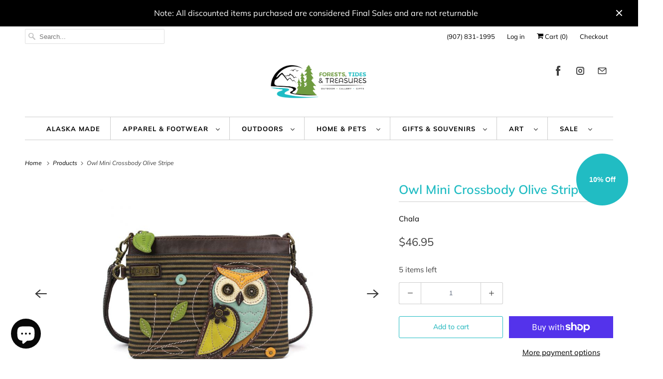

--- FILE ---
content_type: text/css
request_url: https://www.foreststidesandtreasures.com/cdn/shop/t/17/assets/styles.css?v=102099742773370630751756427135
body_size: 38428
content:
/** Shopify CDN: Minification failed

Line 12966:19 Expected "}" to go with "{"

**/
@charset "UTF-8";
.surface-pick-up-embed {
  --surface-pick-up-embed-theme-success-color: limegreen;
  --surface-pick-up-embed-theme-error-color: #b33a3a;
  --surface-pick-up-embed-theme-paragraph-font-size: 16px;
  --surface-pick-up-embed-theme-paragraph-smaller-font-size: calc(var(--surface-pick-up-embed-theme-paragraph-font-size) - 4px);
  --surface-pick-up-embed-theme-body-font-weight-bold: 600;
  --surface-pick-up-embed-theme-body-text-color: #808080;
  --surface-pick-up-embed-theme-link-text-decoration: underline;
  --surface-pick-up-embed-row-gap: 10px;
  --surface-pick-up-embed-column-gap: 10px;
  display: grid;
  grid-template-columns: -webkit-min-content auto;
  grid-template-columns: min-content auto;
  row-gap: var(--surface-pick-up-embed-row-gap);
  column-gap: var(--surface-pick-up-embed-column-gap);
  justify-content: flex-start;
  text-align: left;
}

.surface-pick-up-embed__in-stock-icon,
.surface-pick-up-embed__out-of-stock-icon {
  grid-column-start: 1;
  grid-column-end: 2;
  margin-top: 3px;
}

.surface-pick-up-embed__in-stock-icon {
  fill: var(--surface-pick-up-embed-theme-success-color);
}

.surface-pick-up-embed__out-of-stock-icon {
  fill: var(--surface-pick-up-embed-theme-error-color);
}

.surface-pick-up-embed__location-info,
.surface-pick-up-embed__modal-btn {
  grid-column-start: 2;
  grid-column-end: 3;
}

.surface-pick-up-embed__location-info {
  grid-row-start: 1;
  grid-row-end: 2;
}

.surface-pick-up-embed__location-availability {
  margin-top: 0;
  margin-bottom: 0;
  font-family: inherit;
  font-size: var(--surface-pick-up-embed-theme-paragraph-font-size);
  font-weight: inherit;
  color: var(--surface-pick-up-embed-theme-body-text-color);
}
.surface-pick-up-embed__location-availability b {
  font-weight: var(--surface-pick-up-embed-theme-body-font-weight-bold);
}

.surface-pick-up-embed__location-pick-up-time {
  font-size: var(--surface-pick-up-embed-theme-paragraph-smaller-font-size);
  color: var(--surface-pick-up-embed-theme-body-text-color);
}

.surface-pick-up-embed__modal-btn {
  grid-row-start: 2;
  grid-row-end: 3;
  justify-self: start;
  padding: 0;
  font-size: var(--surface-pick-up-embed-theme-paragraph-smaller-font-size);
  color: var(--surface-pick-up-theme-embed-body-text-color);
  text-align: left;
  -webkit-text-decoration: var(--surface-pick-up-embed-theme-link-text-decoration);
          text-decoration: var(--surface-pick-up-embed-theme-link-text-decoration);
  cursor: pointer;
  background-color: initial;
  border: 0;
}

.surface-pick-up-items {
  padding: 0;
  margin: 0;
}

.surface-pick-up-item {
  --surface-pick-up-item-theme-success-color: limegreen;
  --surface-pick-up-item-theme-error-color: #b33a3a;
  --surface-pick-up-item-theme-paragraph-font-size: 16px;
  --surface-pick-up-item-theme-paragraph-smaller-font-size: calc(var(--surface-pick-up-item-theme-paragraph-font-size) - 4px);
  --surface-pick-up-item-theme-body-font-weight-bold: 600;
  --surface-pick-up-item-theme-body-text-color: #808080;
  --surface-pick-up-item-theme-border-color: #d9d9d9;
  --surface-pick-up-item-theme-link-text-decoration: underline;
  --surface-pick-up-item-row-gap: 10px;
  --surface-pick-up-item-column-gap: 5px;
  --surface-pick-up-item-gap: 28px;
  display: grid;
  grid-template-columns: repeat(2, auto) 1fr;
  row-gap: var(--surface-pick-up-item-row-gap);
  column-gap: var(--surface-pick-up-item-column-gap);
  justify-content: flex-start;
  padding-bottom: var(--surface-pick-up-item-gap);
  margin: var(--surface-pick-up-item-gap) 0 0;
  text-align: left;
  border-bottom: 1px solid var(--surface-pick-up-item-theme-border-color);
}
.surface-pick-up-item:last-child {
  padding-bottom: 0;
  border-bottom: none;
}

.surface-pick-up-item__header {
  display: flex;
  grid-column: span 3;
  align-items: flex-end;
}

.surface-pick-up-item__pick-up-location {
  margin-top: 0;
  margin-bottom: 0;
  font-family: inherit;
  font-size: var(--surface-pick-up-item-theme-paragraph-font-size);
  font-weight: var(--surface-pick-up-item-theme-body-font-weight-bold);
  color: var(--surface-pick-up-item-theme-body-text-color);
}

.surface-pick-up-item__pick-up-distance {
  padding-left: 2rem;
  margin: 0 0 0 auto;
}

.surface-pick-up-item__in-stock-icon,
.surface-pick-up-item__out-of-stock-icon {
  grid-row-start: 2;
  grid-row-end: 3;
  grid-column-start: 1;
  grid-column-end: 2;
  margin-top: 1px;
}

.surface-pick-up-item__in-stock-icon {
  fill: var(--surface-pick-up-item-theme-success-color);
}

.surface-pick-up-item__out-of-stock-icon {
  fill: var(--surface-pick-up-item-theme-error-color);
}

.surface-pick-up-item__availability {
  grid-row-start: 2;
  grid-row-end: 3;
  grid-column-start: 2;
  grid-column-end: 3;
  font-size: var(--surface-pick-up-item-theme-paragraph-smaller-font-size);
  color: var(--surface-pick-up-item-theme-body-text-color);
}

.surface-pick-up-item__address-info {
  grid-row-start: 3;
  grid-row-end: 4;
  grid-column-start: 1;
  grid-column-end: 3;
  font-size: var(--surface-pick-up-item-theme-paragraph-smaller-font-size);
  font-style: normal;
  line-height: 1.4;
  color: var(--surface-pick-up-item-theme-body-text-color);
}
.surface-pick-up-item__address-info p {
  margin: 0;
}
.surface-pick-up-item__address-info a,
.surface-pick-up-item__address-info a:visited {
  color: inherit;
  text-decoration: none;
}
.surface-pick-up-item__address-info a:focus,
.surface-pick-up-item__address-info a:active,
.surface-pick-up-item__address-info a:hover {
  color: inherit;
}

.surface-pick-up-item__confirm-address {
  margin-top: var(--surface-pick-up-item-row-gap);
}

.surface-pick-up-item__confirm-address-icon {
  display: inline-block;
  width: 10px;
  height: 10px;
  margin-right: 5px;
}

/******************************************************************
Theme Name: Responsive
Theme URI: https://themes.shopify.com/themes/responsive/styles/new-york?ref=out-of-the-sandbox
Author: Out of the Sandbox (https://outofthesandbox.com)
Description: Shopify Theme (https://www.shopify.com/?ref=out-of-the-sandbox)
******************************************************************/
/* Table of Content
==================================================
  #Variables
  #Mixins
  #Helper Classes
  #Grid/layout
  #Reset & Basics
  #Fonts
  #Basic Styles
  #Typography
  #Links
  #Lists
  #Menu
  #Mega Menu
  #Images
  #Placeholders
  #Videos
  #Page Details
  #Page FAQ
  #Buttons
  #Banners
  #Tabs
  #Forms
  #Tables
  #Misc
  #Cart
  #Collections
  #Site Styles
  #Customers
  #Footer
  #Blog
  #Product Page
  #Contact Form
  #Rich Text
  #Testimonials
  #Logo List
  #Home page - Image with text overlay
  #Home page - Slideshow
  #Home page - Gallery
  #Home page - Map
  #Home page - Newsletter
  #Home page - Image with text
  #Home page - Divider
  #Home page - Quote
  #Home page - Contact form
  #Swatch Styles
  #Sidebar
  #Quick Shop
  #Flickity
  #Product Slider Custom Styles
  #Thumbnail Gallery Styles
  #Content Creator
  #FancyBox
  #SimpleBar
  #Plyr
  #Model Viewer
  #Product Media Custom Styles
  #Currency/Language switcher
  #Password Page
  #Product Details
  #Lazyloading Styles
  #Media Queries
  #Unit Pricing
  #Font-Face
  #Custom Styles */
/* #Variables
================================================== */
/* Responsiveness */
/* The `$breakpoints` list is used to build our media queries.
- You can use these in the media-query mixin.
*/
/* #Mixins
================================================== */
/* Media query mixin */
/* Responsive Show/Hide Helper */
/* Responsive Text Alignment Helper */
/* Headline style */
/* #Helper Classes
================================================== */
/* Flexbox */
.is-flex {
  display: flex;
}

.is-inline-flex {
  display: inline-flex;
}

.is-align-start,
.is-align-left {
  align-items: flex-start;
}

.is-align-end,
.is-align-right {
  align-items: flex-end;
}

.is-align-self-end,
.is-align-self-right {
  align-self: flex-end;
}

.is-align-baseline {
  align-items: baseline;
}

.is-align-center {
  align-items: center;
}

.is-align-stretch {
  align-items: stretch;
}

.is-justify-start,
.is-justify-left {
  justify-content: flex-start;
}

.is-justify-end,
.is-justify-right {
  justify-content: flex-end;
}

.is-justify-center {
  justify-content: center;
}

.is-justify-space-around {
  justify-content: space-around;
}

.is-justify-space-between {
  justify-content: space-between;
}

.is-flex-nowrap {
  flex-wrap: nowrap;
}

.is-flex-wrap {
  flex-wrap: wrap;
}

.is-flex-wrap-reverse {
  flex-wrap: wrap-reverse;
}

.is-flex-row {
  flex-direction: row;
}

.is-flex-row-reverse {
  flex-direction: row-reverse;
}

.is-flex-column {
  flex-direction: column;
}

.is-flex-column-reverse {
  flex-direction: column-reverse;
}

/* Flex position order */
.is-order-aligned-left {
  order: -1;
}
@media only screen and (max-width: 480px) {
  .is-order-aligned-left {
    order: inherit;
  }
}

.is-order-aligned-right {
  order: 1;
}
@media only screen and (max-width: 480px) {
  .is-order-aligned-right {
    order: inherit;
  }
}

/* Padding */
.has-padding-top {
  padding-top: 20px;
}

.has-padding-bottom {
  padding-bottom: 20px;
}

.has-padding-left {
  padding-left: 20px;
}

.has-padding-right {
  padding-right: 20px;
}

.has-padding {
  padding: 20px;
}

/* Text alignment */
.text-align-center {
  text-align: center;
}

.text-align-left,
.text-align-start {
  text-align: left;
}
.text-align-left h1, .text-align-left h2, .text-align-left h3,
.text-align-left h1.title,
.text-align-left h2.title,
.text-align-left h3.title,
.text-align-start h1,
.text-align-start h2,
.text-align-start h3,
.text-align-start h1.title,
.text-align-start h2.title,
.text-align-start h3.title {
  text-align: left;
}

.text-align-right,
.text-align-end {
  text-align: right;
}
.text-align-right h1, .text-align-right h2, .text-align-right h3,
.text-align-right h1.title,
.text-align-right h2.title,
.text-align-right h3.title,
.text-align-end h1,
.text-align-end h2,
.text-align-end h3,
.text-align-end h1.title,
.text-align-end h2.title,
.text-align-end h3.title {
  text-align: right;
}

/* Visibility */
.is-hidden {
  display: none !important;
}

.is-visible {
  display: block !important;
}

.is-sr-only {
  border: none !important;
  clip: rect(0, 0, 0, 0) !important;
  height: 0.01em !important;
  overflow: hidden !important;
  padding: 0 !important;
  position: absolute !important;
  white-space: nowrap !important;
  width: 0.01em !important;
}

.is-invisible {
  visibility: hidden !important;
}

@media only screen and (min-width: 481px) and (max-width: 798px) {
  .is-hidden-small {
    display: none !important;
  }
}
@media only screen and (min-width: 799px) and (max-width: 1024px) {
  .is-hidden-medium {
    display: none !important;
  }
}
@media only screen and (min-width: 1025px) and (max-width: 1400px) {
  .is-hidden-large {
    display: none !important;
  }
}
@media only screen and (max-width: 798px) {
  .is-hidden-mobile-only {
    display: none !important;
  }
}
@media only screen and (min-width: 799px) {
  .is-hidden-desktop-only {
    display: none !important;
  }
}
@media only screen and (max-width: 798px) {
  .is-visible--mobile {
    display: block !important;
  }
}
@media only screen and (max-width: 798px) {
  .is-hidden-offset-mobile-only {
    left: 0 !important;
  }
}
.is-invisible {
  visibility: hidden !important;
}

/* Scroll */
.scroll-locked {
  overflow: hidden;
  touch-action: manipulation;
}

/* # Grid/layout
================================================== */
.index {
  display: flex;
  flex-wrap: wrap;
}

/* Home page sections are set to flex so that half sizes may sit side-by-side */
.index-sections,
.page-blocks {
  display: flex;
  flex-wrap: wrap;
  justify-content: center;
  width: 100%;
}

/* Controls the width and spacing of each section - the class ".shopify-section" is generated by Shopify and applied to each element (along with unique ID) - uses CSS variables which are set in liquid files */
.shopify-section {
  width: 100%;
}
@media only screen and (max-width: 480px) {
  .shopify-section {
    width: 100% !important;
    padding-left: 0 !important;
    padding-right: 0 !important;
  }
}

/* Handles the background color and margins depending on what width has been chosen */
.section {
  max-width: 1200px;
  width: 95%;
  margin-left: auto;
  margin-right: auto;
}
.section.is-width-wide {
  width: 100%;
  max-width: none;
}
.section.section-wrapper .section {
  width: 100%;
}
@media only screen and (min-width: 799px) {
  .section.section-wrapper .is-width-wide {
    left: 50%;
    margin-left: calc(-50vw + (var(--scrollbar-width) / 2));
    margin-right: calc(-50vw + (var(--scrollbar-width) / 2));
    max-width: calc(100vw - var(--scrollbar-width));
    position: relative;
    right: 50%;
    width: calc(100vw - var(--scrollbar-width));
  }
}

/* Parent container for column elements - uses flexbox, so this container can be made smaller and the columns will shrink in relation */
.container {
  position: relative;
  margin: 0 auto;
  display: flex;
  flex-wrap: wrap;
}
.container .column,
.container .columns {
  margin-left: calc(20px / 2);
  margin-right: calc(20px / 2);
}

/* Applies flex styling for columns created using Content Creator */
.row {
  width: 100%;
  position: relative;
  display: flex;
  flex-wrap: wrap;
  margin-bottom: 20px;
}
@media only screen and (max-width: 798px) {
  .row .column,
.row .columns {
    width: 100%;
    margin-left: 0;
    margin-right: 0;
  }
}

[class*=offset-by] {
  position: relative;
}

/*================ Build Base Grid Classes ================*/
.hidden {
  display: none !important;
}

.visible {
  display: block !important;
}

.one {
  width: calc(6.25% - 20px);
}

.two {
  width: calc(12.5% - 20px);
}

.three {
  width: calc(18.75% - 20px);
}

.four {
  width: calc(25% - 20px);
}

.five {
  width: calc(31.25% - 20px);
}

.six {
  width: calc(37.5% - 20px);
}

.seven {
  width: calc(43.75% - 20px);
}

.eight {
  width: calc(50% - 20px);
}

.nine {
  width: calc(56.25% - 20px);
}

.ten {
  width: calc(62.5% - 20px);
}

.eleven {
  width: calc(68.75% - 20px);
}

.twelve {
  width: calc(75% - 20px);
}

.thirteen {
  width: calc(81.25% - 20px);
}

.fourteen {
  width: calc(87.5% - 20px);
}

.fifteen {
  width: calc(93.75% - 20px);
}

.sixteen {
  width: calc(100% - 20px);
}

.one-whole {
  width: calc(100% - 20px);
}

.one-half {
  width: calc(50% - 20px);
}

.one-third {
  width: calc(33.3333333333% - 20px);
}

.two-thirds {
  width: calc(66.6666666667% - 20px);
}

.one-fourth {
  width: calc(25% - 20px);
}

.two-fourths {
  width: calc(50% - 20px);
}

.three-fourths {
  width: calc(75% - 20px);
}

.one-fifth {
  width: calc(20% - 20px);
}

.two-fifths {
  width: calc(40% - 20px);
}

.three-fifths {
  width: calc(60% - 20px);
}

.four-fifths {
  width: calc(80% - 20px);
}

.one-sixth {
  width: calc(16.6666666667% - 20px);
}

.two-sixths {
  width: calc(33.3333333333% - 20px);
}

.three-sixths {
  width: calc(50% - 20px);
}

.four-sixths {
  width: calc(66.6666666667% - 20px);
}

.five-sixths {
  width: calc(83.3333333333% - 20px);
}

.one-seventh {
  width: calc(14.2857142857% - 20px);
}

.two-sevenths {
  width: calc(28.5714285714% - 20px);
}

.three-sevenths {
  width: calc(42.8571428571% - 20px);
}

.four-sevenths {
  width: calc(57.1428571429% - 20px);
}

.five-sevenths {
  width: calc(71.4285714286% - 20px);
}

.one-eighth {
  width: calc(12.5% - 20px);
}

.two-eighths {
  width: calc(25% - 20px);
}

.three-eighths {
  width: calc(37.5% - 20px);
}

.four-eighths {
  width: calc(50% - 20px);
}

.five-eighths {
  width: calc(62.5% - 20px);
}

.six-eighths {
  width: calc(75% - 20px);
}

.seven-eighths {
  width: calc(87.5% - 20px);
}

.one-tenth {
  width: calc(10% - 20px);
}

.two-tenths {
  width: calc(20% - 20px);
}

.three-tenths {
  width: calc(30% - 20px);
}

.four-tenths {
  width: calc(40% - 20px);
}

.five-tenths {
  width: calc(50% - 20px);
}

.six-tenths {
  width: calc(60% - 20px);
}

.seven-tenths {
  width: calc(70% - 20px);
}

.eight-tenths {
  width: calc(80% - 20px);
}

.nine-tenths {
  width: calc(90% - 20px);
}

.one-twelfth {
  width: calc(8.3333333333% - 20px);
}

.two-twelfths {
  width: calc(16.6666666667% - 20px);
}

.three-twelfths {
  width: calc(25% - 20px);
}

.four-twelfths {
  width: calc(33.3333333333% - 20px);
}

.five-twelfths {
  width: calc(41.6666666667% - 20px);
}

.six-twelfths {
  width: calc(50% - 20px);
}

.seven-twelfths {
  width: calc(58.3333333333% - 20px);
}

.eight-twelfths {
  width: calc(66.6666666667% - 20px);
}

.nine-twelfths {
  width: calc(75% - 20px);
}

.ten-twelfths {
  width: calc(83.3333333333% - 20px);
}

.eleven-twelfths {
  width: calc(91.6666666667% - 20px);
}

.offset-by-one {
  left: calc(6.25%);
}

.offset-by-two {
  left: calc(12.5%);
}

.offset-by-three {
  left: calc(18.75%);
}

.offset-by-four {
  left: calc(25%);
}

.offset-by-five {
  left: calc(31.25%);
}

.offset-by-six {
  left: calc(37.5%);
}

.offset-by-seven {
  left: calc(43.75%);
}

.offset-by-eight {
  left: calc(50%);
}

.offset-by-nine {
  left: calc(56.25%);
}

.offset-by-ten {
  left: calc(62.5%);
}

.offset-by-eleven {
  left: calc(68.75%);
}

.offset-by-twelve {
  left: calc(75%);
}

.offset-by-thirteen {
  left: calc(81.25%);
}

.offset-by-fourteen {
  left: calc(87.5%);
}

.offset-by-fifteen {
  left: calc(93.75%);
}

.equal-columns--outside-trim .one-half:nth-of-type(2n),
.equal-columns--outside-trim .eight:nth-of-type(2n),
.equal-columns--outside-trim .one-third:nth-of-type(3n),
.equal-columns--outside-trim .one-fourth:nth-of-type(4n),
.equal-columns--outside-trim .four:nth-of-type(4n),
.equal-columns--outside-trim .one-fifth:nth-of-type(5n),
.equal-columns--outside-trim .one-sixth:nth-of-type(6n),
.equal-columns--outside-trim .one-seventh:nth-of-type(7n),
.equal-columns--outside-trim .two:nth-of-type(8n) {
  margin-right: 0;
}
.equal-columns--outside-trim .one-half:nth-of-type(2n+1),
.equal-columns--outside-trim .eight:nth-of-type(2n+1),
.equal-columns--outside-trim .one-third:nth-of-type(3n+1),
.equal-columns--outside-trim .one-fourth:nth-of-type(4n+1),
.equal-columns--outside-trim .four:nth-of-type(4n+1),
.equal-columns--outside-trim .one-fifth:nth-of-type(5n+1),
.equal-columns--outside-trim .one-sixth:nth-of-type(6n+1),
.equal-columns--outside-trim .one-seventh:nth-of-type(7n+1),
.equal-columns--outside-trim .two:nth-of-type(8n+1) {
  margin-left: 0;
}
.equal-columns--outside-trim .one-whole:nth-of-type(1n+1) {
  width: 100%;
  margin-right: 0;
  margin-left: 0;
}
.equal-columns--outside-trim .one-half {
  width: calc(50% - (20px - (20px / 2)));
}
.equal-columns--outside-trim .one-third {
  width: calc(33.3333333333% - (20px - (20px / 3)));
}
.equal-columns--outside-trim .one-fifth {
  width: calc(20% - (20px - (20px / 5)));
}
.equal-columns--outside-trim .one-fourth {
  width: calc(25% - (20px - (20px / 4)));
}
.equal-columns--outside-trim .one-sixth {
  width: calc(16.6666666667% - (20px - (20px / 6)));
}
.equal-columns--outside-trim .one-seventh {
  width: calc(14.2857142857% - (20px - (20px / 7)));
}
.equal-columns--outside-trim .two {
  width: calc(12.5% - (20px - (20px / 8)));
}
.equal-columns--outside-trim .four {
  width: calc(25% - (20px - (20px / 4)));
}
.equal-columns--outside-trim .seven {
  width: calc(43.75% - (20px - (20px / 2)));
}
.equal-columns--outside-trim .eight {
  width: calc(50% - (20px / 2));
}
.equal-columns--outside-trim .nine {
  width: calc(56.25% - (20px - (20px / 2)));
}

.has-no-side-gutter.has-background {
  padding-right: 0px;
  padding-left: 0px;
}
.has-no-side-gutter .one-whole,
.has-no-side-gutter .one-half,
.has-no-side-gutter .eight,
.has-no-side-gutter .one-third,
.has-no-side-gutter .two-thirds,
.has-no-side-gutter .one-fourth,
.has-no-side-gutter .four,
.has-no-side-gutter .one-fifth,
.has-no-side-gutter .three-fifths,
.has-no-side-gutter .two-fifths,
.has-no-side-gutter .one-sixth,
.has-no-side-gutter .one-seventh,
.has-no-side-gutter .one-eighth,
.has-no-side-gutter .two {
  margin-right: 0;
  margin-left: 0;
}
.has-no-side-gutter .one-whole {
  width: 100%;
}
.has-no-side-gutter .one-half {
  width: 50%;
}
.has-no-side-gutter .one-third {
  width: 33.3333333333%;
}
.has-no-side-gutter .one-fourth {
  width: 25%;
}
.has-no-side-gutter .one-fifth {
  width: 20%;
}
.has-no-side-gutter .two-fifths {
  width: 40%;
}
.has-no-side-gutter .three-fifths {
  width: 60%;
}
.has-no-side-gutter .one-sixth {
  width: 16.6666666667%;
}
.has-no-side-gutter .one-seventh {
  width: 14.2857142857%;
}
.has-no-side-gutter .one-eighth {
  width: 12.5%;
}
.has-no-side-gutter .two-thirds {
  width: 66.6666666667%;
}
.has-no-side-gutter .two {
  width: 12.5%;
}
.has-no-side-gutter .four {
  width: 25%;
}
.has-no-side-gutter .seven {
  width: 43.75%;
}
.has-no-side-gutter .eight {
  width: 50%;
}
.has-no-side-gutter .nine {
  width: 56.25%;
}

.show {
  display: block !important;
}

.hide {
  display: none !important;
}

.text-left {
  text-align: left !important;
}

.text-right {
  text-align: right !important;
}

.text-center {
  text-align: center !important;
}

/*============================================================================
  Generate breakpoint-specific column widths and push classes
    - Default column widths: $breakpoint-has-widths: ($small, $medium-up);
    - Default is no push classes
    - Will not work if `styles/global/grid.scss` is removed
==============================================================================*/
/*================ Build Responsive Grid Classes ================*/
@media only screen and (max-width: 1024px) {
  .large-down--hidden {
    display: none !important;
  }

  .large-down--visible {
    display: block !important;
  }

  .large-down--one {
    width: calc(6.25% - 20px);
  }

  .large-down--two {
    width: calc(12.5% - 20px);
  }

  .large-down--three {
    width: calc(18.75% - 20px);
  }

  .large-down--four {
    width: calc(25% - 20px);
  }

  .large-down--five {
    width: calc(31.25% - 20px);
  }

  .large-down--six {
    width: calc(37.5% - 20px);
  }

  .large-down--seven {
    width: calc(43.75% - 20px);
  }

  .large-down--eight {
    width: calc(50% - 20px);
  }

  .large-down--nine {
    width: calc(56.25% - 20px);
  }

  .large-down--ten {
    width: calc(62.5% - 20px);
  }

  .large-down--eleven {
    width: calc(68.75% - 20px);
  }

  .large-down--twelve {
    width: calc(75% - 20px);
  }

  .large-down--thirteen {
    width: calc(81.25% - 20px);
  }

  .large-down--fourteen {
    width: calc(87.5% - 20px);
  }

  .large-down--fifteen {
    width: calc(93.75% - 20px);
  }

  .large-down--sixteen {
    width: calc(100% - 20px);
  }

  .large-down--one-whole {
    width: calc(100% - 20px);
  }

  .large-down--one-half {
    width: calc(50% - 20px);
  }

  .large-down--one-third {
    width: calc(33.3333333333% - 20px);
  }

  .large-down--two-thirds {
    width: calc(66.6666666667% - 20px);
  }

  .large-down--one-fourth {
    width: calc(25% - 20px);
  }

  .large-down--two-fourths {
    width: calc(50% - 20px);
  }

  .large-down--three-fourths {
    width: calc(75% - 20px);
  }

  .large-down--one-fifth {
    width: calc(20% - 20px);
  }

  .large-down--two-fifths {
    width: calc(40% - 20px);
  }

  .large-down--three-fifths {
    width: calc(60% - 20px);
  }

  .large-down--four-fifths {
    width: calc(80% - 20px);
  }

  .large-down--one-sixth {
    width: calc(16.6666666667% - 20px);
  }

  .large-down--two-sixths {
    width: calc(33.3333333333% - 20px);
  }

  .large-down--three-sixths {
    width: calc(50% - 20px);
  }

  .large-down--four-sixths {
    width: calc(66.6666666667% - 20px);
  }

  .large-down--five-sixths {
    width: calc(83.3333333333% - 20px);
  }

  .large-down--one-seventh {
    width: calc(14.2857142857% - 20px);
  }

  .large-down--two-sevenths {
    width: calc(28.5714285714% - 20px);
  }

  .large-down--three-sevenths {
    width: calc(42.8571428571% - 20px);
  }

  .large-down--four-sevenths {
    width: calc(57.1428571429% - 20px);
  }

  .large-down--five-sevenths {
    width: calc(71.4285714286% - 20px);
  }

  .large-down--one-eighth {
    width: calc(12.5% - 20px);
  }

  .large-down--two-eighths {
    width: calc(25% - 20px);
  }

  .large-down--three-eighths {
    width: calc(37.5% - 20px);
  }

  .large-down--four-eighths {
    width: calc(50% - 20px);
  }

  .large-down--five-eighths {
    width: calc(62.5% - 20px);
  }

  .large-down--six-eighths {
    width: calc(75% - 20px);
  }

  .large-down--seven-eighths {
    width: calc(87.5% - 20px);
  }

  .large-down--one-tenth {
    width: calc(10% - 20px);
  }

  .large-down--two-tenths {
    width: calc(20% - 20px);
  }

  .large-down--three-tenths {
    width: calc(30% - 20px);
  }

  .large-down--four-tenths {
    width: calc(40% - 20px);
  }

  .large-down--five-tenths {
    width: calc(50% - 20px);
  }

  .large-down--six-tenths {
    width: calc(60% - 20px);
  }

  .large-down--seven-tenths {
    width: calc(70% - 20px);
  }

  .large-down--eight-tenths {
    width: calc(80% - 20px);
  }

  .large-down--nine-tenths {
    width: calc(90% - 20px);
  }

  .large-down--one-twelfth {
    width: calc(8.3333333333% - 20px);
  }

  .large-down--two-twelfths {
    width: calc(16.6666666667% - 20px);
  }

  .large-down--three-twelfths {
    width: calc(25% - 20px);
  }

  .large-down--four-twelfths {
    width: calc(33.3333333333% - 20px);
  }

  .large-down--five-twelfths {
    width: calc(41.6666666667% - 20px);
  }

  .large-down--six-twelfths {
    width: calc(50% - 20px);
  }

  .large-down--seven-twelfths {
    width: calc(58.3333333333% - 20px);
  }

  .large-down--eight-twelfths {
    width: calc(66.6666666667% - 20px);
  }

  .large-down--nine-twelfths {
    width: calc(75% - 20px);
  }

  .large-down--ten-twelfths {
    width: calc(83.3333333333% - 20px);
  }

  .large-down--eleven-twelfths {
    width: calc(91.6666666667% - 20px);
  }

  .large-down--offset-by-one {
    left: calc(6.25%);
  }

  .large-down--offset-by-two {
    left: calc(12.5%);
  }

  .large-down--offset-by-three {
    left: calc(18.75%);
  }

  .large-down--offset-by-four {
    left: calc(25%);
  }

  .large-down--offset-by-five {
    left: calc(31.25%);
  }

  .large-down--offset-by-six {
    left: calc(37.5%);
  }

  .large-down--offset-by-seven {
    left: calc(43.75%);
  }

  .large-down--offset-by-eight {
    left: calc(50%);
  }

  .large-down--offset-by-nine {
    left: calc(56.25%);
  }

  .large-down--offset-by-ten {
    left: calc(62.5%);
  }

  .large-down--offset-by-eleven {
    left: calc(68.75%);
  }

  .large-down--offset-by-twelve {
    left: calc(75%);
  }

  .large-down--offset-by-thirteen {
    left: calc(81.25%);
  }

  .large-down--offset-by-fourteen {
    left: calc(87.5%);
  }

  .large-down--offset-by-fifteen {
    left: calc(93.75%);
  }

  .equal-columns--outside-trim .large-down--one-half:nth-of-type(2n),
.equal-columns--outside-trim .large-down--eight:nth-of-type(2n),
.equal-columns--outside-trim .large-down--one-third:nth-of-type(3n),
.equal-columns--outside-trim .large-down--one-fourth:nth-of-type(4n),
.equal-columns--outside-trim .large-down--four:nth-of-type(4n),
.equal-columns--outside-trim .large-down--one-fifth:nth-of-type(5n),
.equal-columns--outside-trim .large-down--one-sixth:nth-of-type(6n),
.equal-columns--outside-trim .large-down--one-seventh:nth-of-type(7n),
.equal-columns--outside-trim .large-down--two:nth-of-type(8n) {
    margin-right: 0;
  }
  .equal-columns--outside-trim .large-down--one-half:nth-of-type(2n+1),
.equal-columns--outside-trim .large-down--eight:nth-of-type(2n+1),
.equal-columns--outside-trim .large-down--one-third:nth-of-type(3n+1),
.equal-columns--outside-trim .large-down--one-fourth:nth-of-type(4n+1),
.equal-columns--outside-trim .large-down--four:nth-of-type(4n+1),
.equal-columns--outside-trim .large-down--one-fifth:nth-of-type(5n+1),
.equal-columns--outside-trim .large-down--one-sixth:nth-of-type(6n+1),
.equal-columns--outside-trim .large-down--one-seventh:nth-of-type(7n+1),
.equal-columns--outside-trim .large-down--two:nth-of-type(8n+1) {
    margin-left: 0;
  }
}
@media only screen and (max-width: 1024px) and (max-width: 1024px) {
  .equal-columns--outside-trim .large-down--one-half.large-down--one-half,
.equal-columns--outside-trim .large-down--eight.large-down--eight,
.equal-columns--outside-trim .large-down--one-third.large-down--one-third,
.equal-columns--outside-trim .large-down--one-fourth.large-down--one-fourth,
.equal-columns--outside-trim .large-down--four.large-down--four,
.equal-columns--outside-trim .large-down--one-fifth.large-down--one-fifth,
.equal-columns--outside-trim .large-down--one-sixth.large-down--one-sixth,
.equal-columns--outside-trim .large-down--one-seventh.large-down--one-seventh,
.equal-columns--outside-trim .large-down--two.large-down--two {
    margin-right: 20px;
    margin-left: 20px;
  }
  .equal-columns--outside-trim .large-down--one-half:nth-of-type(2n),
.equal-columns--outside-trim .large-down--eight:nth-of-type(2n),
.equal-columns--outside-trim .large-down--one-third:nth-of-type(3n),
.equal-columns--outside-trim .large-down--one-fourth:nth-of-type(4n),
.equal-columns--outside-trim .large-down--four:nth-of-type(4n),
.equal-columns--outside-trim .large-down--one-fifth:nth-of-type(5n),
.equal-columns--outside-trim .large-down--one-sixth:nth-of-type(6n),
.equal-columns--outside-trim .large-down--one-seventh:nth-of-type(7n),
.equal-columns--outside-trim .large-down--two:nth-of-type(8n) {
    margin-right: 0;
  }
  .equal-columns--outside-trim .large-down--one-half:nth-of-type(2n+1),
.equal-columns--outside-trim .large-down--eight:nth-of-type(2n+1),
.equal-columns--outside-trim .large-down--one-third:nth-of-type(3n+1),
.equal-columns--outside-trim .large-down--one-fourth:nth-of-type(4n+1),
.equal-columns--outside-trim .large-down--four:nth-of-type(4n+1),
.equal-columns--outside-trim .large-down--one-fifth:nth-of-type(5n+1),
.equal-columns--outside-trim .large-down--one-sixth:nth-of-type(6n+1),
.equal-columns--outside-trim .large-down--one-seventh:nth-of-type(7n+1),
.equal-columns--outside-trim .large-down--two:nth-of-type(8n+1) {
    margin-left: 0;
  }
}
@media only screen and (max-width: 1024px) {
  .equal-columns--outside-trim .large-down--one-whole:nth-of-type(1n+1) {
    width: 100%;
    margin-right: 0;
    margin-left: 0;
  }
}
@media only screen and (max-width: 1024px) {
  .equal-columns--outside-trim .large-down--one-half {
    width: calc(50% - (20px - (20px / 2)));
  }
}
@media only screen and (max-width: 1024px) {
  .equal-columns--outside-trim .large-down--one-third {
    width: calc(33.3333333333% - (20px - (20px / 3)));
  }
}
@media only screen and (max-width: 1024px) {
  .equal-columns--outside-trim .large-down--one-fifth {
    width: calc(20% - (20px - (20px / 5)));
  }
}
@media only screen and (max-width: 1024px) {
  .equal-columns--outside-trim .large-down--one-fourth {
    width: calc(25% - (20px - (20px / 4)));
  }
}
@media only screen and (max-width: 1024px) {
  .equal-columns--outside-trim .large-down--one-sixth {
    width: calc(16.6666666667% - (20px - (20px / 6)));
  }
}
@media only screen and (max-width: 1024px) {
  .equal-columns--outside-trim .large-down--one-seventh {
    width: calc(14.2857142857% - (20px - (20px / 7)));
  }
}
@media only screen and (max-width: 1024px) {
  .equal-columns--outside-trim .large-down--two {
    width: calc(12.5% - (20px - (20px / 8)));
  }
}
@media only screen and (max-width: 1024px) {
  .equal-columns--outside-trim .large-down--four {
    width: calc(25% - (20px - (20px / 4)));
  }
}
@media only screen and (max-width: 1024px) {
  .equal-columns--outside-trim .large-down--seven {
    width: calc(43.75% - (20px - (20px / 2)));
  }
}
@media only screen and (max-width: 1024px) {
  .equal-columns--outside-trim .large-down--eight {
    width: calc(50% - (20px / 2));
  }
}
@media only screen and (max-width: 1024px) {
  .equal-columns--outside-trim .large-down--nine {
    width: calc(56.25% - (20px - (20px / 2)));
  }
}
@media only screen and (max-width: 1024px) {
  .has-no-side-gutter.has-background {
    padding-right: 0px;
    padding-left: 0px;
  }
  .has-no-side-gutter .large-down--one-whole,
.has-no-side-gutter .large-down--one-half,
.has-no-side-gutter .large-down--eight,
.has-no-side-gutter .large-down--one-third,
.has-no-side-gutter .large-down--two-thirds,
.has-no-side-gutter .large-down--one-fourth,
.has-no-side-gutter .large-down--four,
.has-no-side-gutter .large-down--one-fifth,
.has-no-side-gutter .large-down--three-fifths,
.has-no-side-gutter .large-down--two-fifths,
.has-no-side-gutter .large-down--one-sixth,
.has-no-side-gutter .large-down--one-seventh,
.has-no-side-gutter .large-down--one-eighth,
.has-no-side-gutter .large-down--two {
    margin-right: 0;
    margin-left: 0;
  }
  .has-no-side-gutter .large-down--one-whole {
    width: 100%;
  }
  .has-no-side-gutter .large-down--one-half {
    width: 50%;
  }
  .has-no-side-gutter .large-down--one-third {
    width: 33.3333333333%;
  }
  .has-no-side-gutter .large-down--one-fourth {
    width: 25%;
  }
  .has-no-side-gutter .large-down--one-fifth {
    width: 20%;
  }
  .has-no-side-gutter .large-down--two-fifths {
    width: 40%;
  }
  .has-no-side-gutter .large-down--three-fifths {
    width: 60%;
  }
  .has-no-side-gutter .large-down--one-sixth {
    width: 16.6666666667%;
  }
  .has-no-side-gutter .large-down--one-seventh {
    width: 14.2857142857%;
  }
  .has-no-side-gutter .large-down--one-eighth {
    width: 12.5%;
  }
  .has-no-side-gutter .large-down--two-thirds {
    width: 66.6666666667%;
  }
  .has-no-side-gutter .large-down--two {
    width: 12.5%;
  }
  .has-no-side-gutter .large-down--four {
    width: 25%;
  }
  .has-no-side-gutter .large-down--seven {
    width: 43.75%;
  }
  .has-no-side-gutter .large-down--eight {
    width: 50%;
  }
  .has-no-side-gutter .large-down--nine {
    width: 56.25%;
  }
}
@media only screen and (max-width: 1024px) {
  .large-down--show {
    display: block !important;
  }
}
@media only screen and (max-width: 1024px) {
  .large-down--hide {
    display: none !important;
  }
}
@media only screen and (max-width: 1024px) {
  .large-down--text-left {
    text-align: left !important;
  }
}
@media only screen and (max-width: 1024px) {
  .large-down--text-right {
    text-align: right !important;
  }
}
@media only screen and (max-width: 1024px) {
  .large-down--text-center {
    text-align: center !important;
  }
}
@media only screen and (max-width: 798px) {
  .medium-down--hidden {
    display: none !important;
  }

  .medium-down--visible {
    display: block !important;
  }

  .medium-down--one {
    width: calc(6.25% - 20px);
  }

  .medium-down--two {
    width: calc(12.5% - 20px);
  }

  .medium-down--three {
    width: calc(18.75% - 20px);
  }

  .medium-down--four {
    width: calc(25% - 20px);
  }

  .medium-down--five {
    width: calc(31.25% - 20px);
  }

  .medium-down--six {
    width: calc(37.5% - 20px);
  }

  .medium-down--seven {
    width: calc(43.75% - 20px);
  }

  .medium-down--eight {
    width: calc(50% - 20px);
  }

  .medium-down--nine {
    width: calc(56.25% - 20px);
  }

  .medium-down--ten {
    width: calc(62.5% - 20px);
  }

  .medium-down--eleven {
    width: calc(68.75% - 20px);
  }

  .medium-down--twelve {
    width: calc(75% - 20px);
  }

  .medium-down--thirteen {
    width: calc(81.25% - 20px);
  }

  .medium-down--fourteen {
    width: calc(87.5% - 20px);
  }

  .medium-down--fifteen {
    width: calc(93.75% - 20px);
  }

  .medium-down--sixteen {
    width: calc(100% - 20px);
  }

  .medium-down--one-whole {
    width: calc(100% - 20px);
  }

  .medium-down--one-half {
    width: calc(50% - 20px);
  }

  .medium-down--one-third {
    width: calc(33.3333333333% - 20px);
  }

  .medium-down--two-thirds {
    width: calc(66.6666666667% - 20px);
  }

  .medium-down--one-fourth {
    width: calc(25% - 20px);
  }

  .medium-down--two-fourths {
    width: calc(50% - 20px);
  }

  .medium-down--three-fourths {
    width: calc(75% - 20px);
  }

  .medium-down--one-fifth {
    width: calc(20% - 20px);
  }

  .medium-down--two-fifths {
    width: calc(40% - 20px);
  }

  .medium-down--three-fifths {
    width: calc(60% - 20px);
  }

  .medium-down--four-fifths {
    width: calc(80% - 20px);
  }

  .medium-down--one-sixth {
    width: calc(16.6666666667% - 20px);
  }

  .medium-down--two-sixths {
    width: calc(33.3333333333% - 20px);
  }

  .medium-down--three-sixths {
    width: calc(50% - 20px);
  }

  .medium-down--four-sixths {
    width: calc(66.6666666667% - 20px);
  }

  .medium-down--five-sixths {
    width: calc(83.3333333333% - 20px);
  }

  .medium-down--one-seventh {
    width: calc(14.2857142857% - 20px);
  }

  .medium-down--two-sevenths {
    width: calc(28.5714285714% - 20px);
  }

  .medium-down--three-sevenths {
    width: calc(42.8571428571% - 20px);
  }

  .medium-down--four-sevenths {
    width: calc(57.1428571429% - 20px);
  }

  .medium-down--five-sevenths {
    width: calc(71.4285714286% - 20px);
  }

  .medium-down--one-eighth {
    width: calc(12.5% - 20px);
  }

  .medium-down--two-eighths {
    width: calc(25% - 20px);
  }

  .medium-down--three-eighths {
    width: calc(37.5% - 20px);
  }

  .medium-down--four-eighths {
    width: calc(50% - 20px);
  }

  .medium-down--five-eighths {
    width: calc(62.5% - 20px);
  }

  .medium-down--six-eighths {
    width: calc(75% - 20px);
  }

  .medium-down--seven-eighths {
    width: calc(87.5% - 20px);
  }

  .medium-down--one-tenth {
    width: calc(10% - 20px);
  }

  .medium-down--two-tenths {
    width: calc(20% - 20px);
  }

  .medium-down--three-tenths {
    width: calc(30% - 20px);
  }

  .medium-down--four-tenths {
    width: calc(40% - 20px);
  }

  .medium-down--five-tenths {
    width: calc(50% - 20px);
  }

  .medium-down--six-tenths {
    width: calc(60% - 20px);
  }

  .medium-down--seven-tenths {
    width: calc(70% - 20px);
  }

  .medium-down--eight-tenths {
    width: calc(80% - 20px);
  }

  .medium-down--nine-tenths {
    width: calc(90% - 20px);
  }

  .medium-down--one-twelfth {
    width: calc(8.3333333333% - 20px);
  }

  .medium-down--two-twelfths {
    width: calc(16.6666666667% - 20px);
  }

  .medium-down--three-twelfths {
    width: calc(25% - 20px);
  }

  .medium-down--four-twelfths {
    width: calc(33.3333333333% - 20px);
  }

  .medium-down--five-twelfths {
    width: calc(41.6666666667% - 20px);
  }

  .medium-down--six-twelfths {
    width: calc(50% - 20px);
  }

  .medium-down--seven-twelfths {
    width: calc(58.3333333333% - 20px);
  }

  .medium-down--eight-twelfths {
    width: calc(66.6666666667% - 20px);
  }

  .medium-down--nine-twelfths {
    width: calc(75% - 20px);
  }

  .medium-down--ten-twelfths {
    width: calc(83.3333333333% - 20px);
  }

  .medium-down--eleven-twelfths {
    width: calc(91.6666666667% - 20px);
  }

  .medium-down--offset-by-one {
    left: calc(6.25%);
  }

  .medium-down--offset-by-two {
    left: calc(12.5%);
  }

  .medium-down--offset-by-three {
    left: calc(18.75%);
  }

  .medium-down--offset-by-four {
    left: calc(25%);
  }

  .medium-down--offset-by-five {
    left: calc(31.25%);
  }

  .medium-down--offset-by-six {
    left: calc(37.5%);
  }

  .medium-down--offset-by-seven {
    left: calc(43.75%);
  }

  .medium-down--offset-by-eight {
    left: calc(50%);
  }

  .medium-down--offset-by-nine {
    left: calc(56.25%);
  }

  .medium-down--offset-by-ten {
    left: calc(62.5%);
  }

  .medium-down--offset-by-eleven {
    left: calc(68.75%);
  }

  .medium-down--offset-by-twelve {
    left: calc(75%);
  }

  .medium-down--offset-by-thirteen {
    left: calc(81.25%);
  }

  .medium-down--offset-by-fourteen {
    left: calc(87.5%);
  }

  .medium-down--offset-by-fifteen {
    left: calc(93.75%);
  }

  .equal-columns--outside-trim .medium-down--one-half:nth-of-type(2n),
.equal-columns--outside-trim .medium-down--eight:nth-of-type(2n),
.equal-columns--outside-trim .medium-down--one-third:nth-of-type(3n),
.equal-columns--outside-trim .medium-down--one-fourth:nth-of-type(4n),
.equal-columns--outside-trim .medium-down--four:nth-of-type(4n),
.equal-columns--outside-trim .medium-down--one-fifth:nth-of-type(5n),
.equal-columns--outside-trim .medium-down--one-sixth:nth-of-type(6n),
.equal-columns--outside-trim .medium-down--one-seventh:nth-of-type(7n),
.equal-columns--outside-trim .medium-down--two:nth-of-type(8n) {
    margin-right: 0;
  }
  .equal-columns--outside-trim .medium-down--one-half:nth-of-type(2n+1),
.equal-columns--outside-trim .medium-down--eight:nth-of-type(2n+1),
.equal-columns--outside-trim .medium-down--one-third:nth-of-type(3n+1),
.equal-columns--outside-trim .medium-down--one-fourth:nth-of-type(4n+1),
.equal-columns--outside-trim .medium-down--four:nth-of-type(4n+1),
.equal-columns--outside-trim .medium-down--one-fifth:nth-of-type(5n+1),
.equal-columns--outside-trim .medium-down--one-sixth:nth-of-type(6n+1),
.equal-columns--outside-trim .medium-down--one-seventh:nth-of-type(7n+1),
.equal-columns--outside-trim .medium-down--two:nth-of-type(8n+1) {
    margin-left: 0;
  }
}
@media only screen and (max-width: 798px) and (max-width: 798px) {
  .equal-columns--outside-trim .medium-down--one-half.medium-down--one-half,
.equal-columns--outside-trim .medium-down--eight.medium-down--eight,
.equal-columns--outside-trim .medium-down--one-third.medium-down--one-third,
.equal-columns--outside-trim .medium-down--one-fourth.medium-down--one-fourth,
.equal-columns--outside-trim .medium-down--four.medium-down--four,
.equal-columns--outside-trim .medium-down--one-fifth.medium-down--one-fifth,
.equal-columns--outside-trim .medium-down--one-sixth.medium-down--one-sixth,
.equal-columns--outside-trim .medium-down--one-seventh.medium-down--one-seventh,
.equal-columns--outside-trim .medium-down--two.medium-down--two {
    margin-right: 20px;
    margin-left: 20px;
  }
  .equal-columns--outside-trim .medium-down--one-half:nth-of-type(2n),
.equal-columns--outside-trim .medium-down--eight:nth-of-type(2n),
.equal-columns--outside-trim .medium-down--one-third:nth-of-type(3n),
.equal-columns--outside-trim .medium-down--one-fourth:nth-of-type(4n),
.equal-columns--outside-trim .medium-down--four:nth-of-type(4n),
.equal-columns--outside-trim .medium-down--one-fifth:nth-of-type(5n),
.equal-columns--outside-trim .medium-down--one-sixth:nth-of-type(6n),
.equal-columns--outside-trim .medium-down--one-seventh:nth-of-type(7n),
.equal-columns--outside-trim .medium-down--two:nth-of-type(8n) {
    margin-right: 0;
  }
  .equal-columns--outside-trim .medium-down--one-half:nth-of-type(2n+1),
.equal-columns--outside-trim .medium-down--eight:nth-of-type(2n+1),
.equal-columns--outside-trim .medium-down--one-third:nth-of-type(3n+1),
.equal-columns--outside-trim .medium-down--one-fourth:nth-of-type(4n+1),
.equal-columns--outside-trim .medium-down--four:nth-of-type(4n+1),
.equal-columns--outside-trim .medium-down--one-fifth:nth-of-type(5n+1),
.equal-columns--outside-trim .medium-down--one-sixth:nth-of-type(6n+1),
.equal-columns--outside-trim .medium-down--one-seventh:nth-of-type(7n+1),
.equal-columns--outside-trim .medium-down--two:nth-of-type(8n+1) {
    margin-left: 0;
  }
}
@media only screen and (max-width: 798px) {
  .equal-columns--outside-trim .medium-down--one-whole:nth-of-type(1n+1) {
    width: 100%;
    margin-right: 0;
    margin-left: 0;
  }
}
@media only screen and (max-width: 798px) {
  .equal-columns--outside-trim .medium-down--one-half {
    width: calc(50% - (20px - (20px / 2)));
  }
}
@media only screen and (max-width: 798px) {
  .equal-columns--outside-trim .medium-down--one-third {
    width: calc(33.3333333333% - (20px - (20px / 3)));
  }
}
@media only screen and (max-width: 798px) {
  .equal-columns--outside-trim .medium-down--one-fifth {
    width: calc(20% - (20px - (20px / 5)));
  }
}
@media only screen and (max-width: 798px) {
  .equal-columns--outside-trim .medium-down--one-fourth {
    width: calc(25% - (20px - (20px / 4)));
  }
}
@media only screen and (max-width: 798px) {
  .equal-columns--outside-trim .medium-down--one-sixth {
    width: calc(16.6666666667% - (20px - (20px / 6)));
  }
}
@media only screen and (max-width: 798px) {
  .equal-columns--outside-trim .medium-down--one-seventh {
    width: calc(14.2857142857% - (20px - (20px / 7)));
  }
}
@media only screen and (max-width: 798px) {
  .equal-columns--outside-trim .medium-down--two {
    width: calc(12.5% - (20px - (20px / 8)));
  }
}
@media only screen and (max-width: 798px) {
  .equal-columns--outside-trim .medium-down--four {
    width: calc(25% - (20px - (20px / 4)));
  }
}
@media only screen and (max-width: 798px) {
  .equal-columns--outside-trim .medium-down--seven {
    width: calc(43.75% - (20px - (20px / 2)));
  }
}
@media only screen and (max-width: 798px) {
  .equal-columns--outside-trim .medium-down--eight {
    width: calc(50% - (20px / 2));
  }
}
@media only screen and (max-width: 798px) {
  .equal-columns--outside-trim .medium-down--nine {
    width: calc(56.25% - (20px - (20px / 2)));
  }
}
@media only screen and (max-width: 798px) {
  .has-no-side-gutter.has-background {
    padding-right: 0px;
    padding-left: 0px;
  }
  .has-no-side-gutter .medium-down--one-whole,
.has-no-side-gutter .medium-down--one-half,
.has-no-side-gutter .medium-down--eight,
.has-no-side-gutter .medium-down--one-third,
.has-no-side-gutter .medium-down--two-thirds,
.has-no-side-gutter .medium-down--one-fourth,
.has-no-side-gutter .medium-down--four,
.has-no-side-gutter .medium-down--one-fifth,
.has-no-side-gutter .medium-down--three-fifths,
.has-no-side-gutter .medium-down--two-fifths,
.has-no-side-gutter .medium-down--one-sixth,
.has-no-side-gutter .medium-down--one-seventh,
.has-no-side-gutter .medium-down--one-eighth,
.has-no-side-gutter .medium-down--two {
    margin-right: 0;
    margin-left: 0;
  }
  .has-no-side-gutter .medium-down--one-whole {
    width: 100%;
  }
  .has-no-side-gutter .medium-down--one-half {
    width: 50%;
  }
  .has-no-side-gutter .medium-down--one-third {
    width: 33.3333333333%;
  }
  .has-no-side-gutter .medium-down--one-fourth {
    width: 25%;
  }
  .has-no-side-gutter .medium-down--one-fifth {
    width: 20%;
  }
  .has-no-side-gutter .medium-down--two-fifths {
    width: 40%;
  }
  .has-no-side-gutter .medium-down--three-fifths {
    width: 60%;
  }
  .has-no-side-gutter .medium-down--one-sixth {
    width: 16.6666666667%;
  }
  .has-no-side-gutter .medium-down--one-seventh {
    width: 14.2857142857%;
  }
  .has-no-side-gutter .medium-down--one-eighth {
    width: 12.5%;
  }
  .has-no-side-gutter .medium-down--two-thirds {
    width: 66.6666666667%;
  }
  .has-no-side-gutter .medium-down--two {
    width: 12.5%;
  }
  .has-no-side-gutter .medium-down--four {
    width: 25%;
  }
  .has-no-side-gutter .medium-down--seven {
    width: 43.75%;
  }
  .has-no-side-gutter .medium-down--eight {
    width: 50%;
  }
  .has-no-side-gutter .medium-down--nine {
    width: 56.25%;
  }
}
@media only screen and (max-width: 798px) {
  .medium-down--show {
    display: block !important;
  }
}
@media only screen and (max-width: 798px) {
  .medium-down--hide {
    display: none !important;
  }
}
@media only screen and (max-width: 798px) {
  .medium-down--text-left {
    text-align: left !important;
  }
}
@media only screen and (max-width: 798px) {
  .medium-down--text-right {
    text-align: right !important;
  }
}
@media only screen and (max-width: 798px) {
  .medium-down--text-center {
    text-align: center !important;
  }
}
@media only screen and (max-width: 480px) {
  .small-down--hidden {
    display: none !important;
  }

  .small-down--visible {
    display: block !important;
  }

  .small-down--one {
    width: calc(6.25% - 20px);
  }

  .small-down--two {
    width: calc(12.5% - 20px);
  }

  .small-down--three {
    width: calc(18.75% - 20px);
  }

  .small-down--four {
    width: calc(25% - 20px);
  }

  .small-down--five {
    width: calc(31.25% - 20px);
  }

  .small-down--six {
    width: calc(37.5% - 20px);
  }

  .small-down--seven {
    width: calc(43.75% - 20px);
  }

  .small-down--eight {
    width: calc(50% - 20px);
  }

  .small-down--nine {
    width: calc(56.25% - 20px);
  }

  .small-down--ten {
    width: calc(62.5% - 20px);
  }

  .small-down--eleven {
    width: calc(68.75% - 20px);
  }

  .small-down--twelve {
    width: calc(75% - 20px);
  }

  .small-down--thirteen {
    width: calc(81.25% - 20px);
  }

  .small-down--fourteen {
    width: calc(87.5% - 20px);
  }

  .small-down--fifteen {
    width: calc(93.75% - 20px);
  }

  .small-down--sixteen {
    width: calc(100% - 20px);
  }

  .small-down--one-whole {
    width: calc(100% - 20px);
  }

  .small-down--one-half {
    width: calc(50% - 20px);
  }

  .small-down--one-third {
    width: calc(33.3333333333% - 20px);
  }

  .small-down--two-thirds {
    width: calc(66.6666666667% - 20px);
  }

  .small-down--one-fourth {
    width: calc(25% - 20px);
  }

  .small-down--two-fourths {
    width: calc(50% - 20px);
  }

  .small-down--three-fourths {
    width: calc(75% - 20px);
  }

  .small-down--one-fifth {
    width: calc(20% - 20px);
  }

  .small-down--two-fifths {
    width: calc(40% - 20px);
  }

  .small-down--three-fifths {
    width: calc(60% - 20px);
  }

  .small-down--four-fifths {
    width: calc(80% - 20px);
  }

  .small-down--one-sixth {
    width: calc(16.6666666667% - 20px);
  }

  .small-down--two-sixths {
    width: calc(33.3333333333% - 20px);
  }

  .small-down--three-sixths {
    width: calc(50% - 20px);
  }

  .small-down--four-sixths {
    width: calc(66.6666666667% - 20px);
  }

  .small-down--five-sixths {
    width: calc(83.3333333333% - 20px);
  }

  .small-down--one-seventh {
    width: calc(14.2857142857% - 20px);
  }

  .small-down--two-sevenths {
    width: calc(28.5714285714% - 20px);
  }

  .small-down--three-sevenths {
    width: calc(42.8571428571% - 20px);
  }

  .small-down--four-sevenths {
    width: calc(57.1428571429% - 20px);
  }

  .small-down--five-sevenths {
    width: calc(71.4285714286% - 20px);
  }

  .small-down--one-eighth {
    width: calc(12.5% - 20px);
  }

  .small-down--two-eighths {
    width: calc(25% - 20px);
  }

  .small-down--three-eighths {
    width: calc(37.5% - 20px);
  }

  .small-down--four-eighths {
    width: calc(50% - 20px);
  }

  .small-down--five-eighths {
    width: calc(62.5% - 20px);
  }

  .small-down--six-eighths {
    width: calc(75% - 20px);
  }

  .small-down--seven-eighths {
    width: calc(87.5% - 20px);
  }

  .small-down--one-tenth {
    width: calc(10% - 20px);
  }

  .small-down--two-tenths {
    width: calc(20% - 20px);
  }

  .small-down--three-tenths {
    width: calc(30% - 20px);
  }

  .small-down--four-tenths {
    width: calc(40% - 20px);
  }

  .small-down--five-tenths {
    width: calc(50% - 20px);
  }

  .small-down--six-tenths {
    width: calc(60% - 20px);
  }

  .small-down--seven-tenths {
    width: calc(70% - 20px);
  }

  .small-down--eight-tenths {
    width: calc(80% - 20px);
  }

  .small-down--nine-tenths {
    width: calc(90% - 20px);
  }

  .small-down--one-twelfth {
    width: calc(8.3333333333% - 20px);
  }

  .small-down--two-twelfths {
    width: calc(16.6666666667% - 20px);
  }

  .small-down--three-twelfths {
    width: calc(25% - 20px);
  }

  .small-down--four-twelfths {
    width: calc(33.3333333333% - 20px);
  }

  .small-down--five-twelfths {
    width: calc(41.6666666667% - 20px);
  }

  .small-down--six-twelfths {
    width: calc(50% - 20px);
  }

  .small-down--seven-twelfths {
    width: calc(58.3333333333% - 20px);
  }

  .small-down--eight-twelfths {
    width: calc(66.6666666667% - 20px);
  }

  .small-down--nine-twelfths {
    width: calc(75% - 20px);
  }

  .small-down--ten-twelfths {
    width: calc(83.3333333333% - 20px);
  }

  .small-down--eleven-twelfths {
    width: calc(91.6666666667% - 20px);
  }

  .small-down--offset-by-one {
    left: calc(6.25%);
  }

  .small-down--offset-by-two {
    left: calc(12.5%);
  }

  .small-down--offset-by-three {
    left: calc(18.75%);
  }

  .small-down--offset-by-four {
    left: calc(25%);
  }

  .small-down--offset-by-five {
    left: calc(31.25%);
  }

  .small-down--offset-by-six {
    left: calc(37.5%);
  }

  .small-down--offset-by-seven {
    left: calc(43.75%);
  }

  .small-down--offset-by-eight {
    left: calc(50%);
  }

  .small-down--offset-by-nine {
    left: calc(56.25%);
  }

  .small-down--offset-by-ten {
    left: calc(62.5%);
  }

  .small-down--offset-by-eleven {
    left: calc(68.75%);
  }

  .small-down--offset-by-twelve {
    left: calc(75%);
  }

  .small-down--offset-by-thirteen {
    left: calc(81.25%);
  }

  .small-down--offset-by-fourteen {
    left: calc(87.5%);
  }

  .small-down--offset-by-fifteen {
    left: calc(93.75%);
  }

  .equal-columns--outside-trim .small-down--one-half:nth-of-type(2n),
.equal-columns--outside-trim .small-down--eight:nth-of-type(2n),
.equal-columns--outside-trim .small-down--one-third:nth-of-type(3n),
.equal-columns--outside-trim .small-down--one-fourth:nth-of-type(4n),
.equal-columns--outside-trim .small-down--four:nth-of-type(4n),
.equal-columns--outside-trim .small-down--one-fifth:nth-of-type(5n),
.equal-columns--outside-trim .small-down--one-sixth:nth-of-type(6n),
.equal-columns--outside-trim .small-down--one-seventh:nth-of-type(7n),
.equal-columns--outside-trim .small-down--two:nth-of-type(8n) {
    margin-right: 0;
  }
  .equal-columns--outside-trim .small-down--one-half:nth-of-type(2n+1),
.equal-columns--outside-trim .small-down--eight:nth-of-type(2n+1),
.equal-columns--outside-trim .small-down--one-third:nth-of-type(3n+1),
.equal-columns--outside-trim .small-down--one-fourth:nth-of-type(4n+1),
.equal-columns--outside-trim .small-down--four:nth-of-type(4n+1),
.equal-columns--outside-trim .small-down--one-fifth:nth-of-type(5n+1),
.equal-columns--outside-trim .small-down--one-sixth:nth-of-type(6n+1),
.equal-columns--outside-trim .small-down--one-seventh:nth-of-type(7n+1),
.equal-columns--outside-trim .small-down--two:nth-of-type(8n+1) {
    margin-left: 0;
  }
}
@media only screen and (max-width: 480px) and (max-width: 480px) {
  .equal-columns--outside-trim .small-down--one-half.small-down--one-half,
.equal-columns--outside-trim .small-down--eight.small-down--eight,
.equal-columns--outside-trim .small-down--one-third.small-down--one-third,
.equal-columns--outside-trim .small-down--one-fourth.small-down--one-fourth,
.equal-columns--outside-trim .small-down--four.small-down--four,
.equal-columns--outside-trim .small-down--one-fifth.small-down--one-fifth,
.equal-columns--outside-trim .small-down--one-sixth.small-down--one-sixth,
.equal-columns--outside-trim .small-down--one-seventh.small-down--one-seventh,
.equal-columns--outside-trim .small-down--two.small-down--two {
    margin-right: 20px;
    margin-left: 20px;
  }
  .equal-columns--outside-trim .small-down--one-half:nth-of-type(2n),
.equal-columns--outside-trim .small-down--eight:nth-of-type(2n),
.equal-columns--outside-trim .small-down--one-third:nth-of-type(3n),
.equal-columns--outside-trim .small-down--one-fourth:nth-of-type(4n),
.equal-columns--outside-trim .small-down--four:nth-of-type(4n),
.equal-columns--outside-trim .small-down--one-fifth:nth-of-type(5n),
.equal-columns--outside-trim .small-down--one-sixth:nth-of-type(6n),
.equal-columns--outside-trim .small-down--one-seventh:nth-of-type(7n),
.equal-columns--outside-trim .small-down--two:nth-of-type(8n) {
    margin-right: 0;
  }
  .equal-columns--outside-trim .small-down--one-half:nth-of-type(2n+1),
.equal-columns--outside-trim .small-down--eight:nth-of-type(2n+1),
.equal-columns--outside-trim .small-down--one-third:nth-of-type(3n+1),
.equal-columns--outside-trim .small-down--one-fourth:nth-of-type(4n+1),
.equal-columns--outside-trim .small-down--four:nth-of-type(4n+1),
.equal-columns--outside-trim .small-down--one-fifth:nth-of-type(5n+1),
.equal-columns--outside-trim .small-down--one-sixth:nth-of-type(6n+1),
.equal-columns--outside-trim .small-down--one-seventh:nth-of-type(7n+1),
.equal-columns--outside-trim .small-down--two:nth-of-type(8n+1) {
    margin-left: 0;
  }
}
@media only screen and (max-width: 480px) {
  .equal-columns--outside-trim .small-down--one-whole:nth-of-type(1n+1) {
    width: 100%;
    margin-right: 0;
    margin-left: 0;
  }
}
@media only screen and (max-width: 480px) {
  .equal-columns--outside-trim .small-down--one-half {
    width: calc(50% - (20px - (20px / 2)));
  }
}
@media only screen and (max-width: 480px) {
  .equal-columns--outside-trim .small-down--one-third {
    width: calc(33.3333333333% - (20px - (20px / 3)));
  }
}
@media only screen and (max-width: 480px) {
  .equal-columns--outside-trim .small-down--one-fifth {
    width: calc(20% - (20px - (20px / 5)));
  }
}
@media only screen and (max-width: 480px) {
  .equal-columns--outside-trim .small-down--one-fourth {
    width: calc(25% - (20px - (20px / 4)));
  }
}
@media only screen and (max-width: 480px) {
  .equal-columns--outside-trim .small-down--one-sixth {
    width: calc(16.6666666667% - (20px - (20px / 6)));
  }
}
@media only screen and (max-width: 480px) {
  .equal-columns--outside-trim .small-down--one-seventh {
    width: calc(14.2857142857% - (20px - (20px / 7)));
  }
}
@media only screen and (max-width: 480px) {
  .equal-columns--outside-trim .small-down--two {
    width: calc(12.5% - (20px - (20px / 8)));
  }
}
@media only screen and (max-width: 480px) {
  .equal-columns--outside-trim .small-down--four {
    width: calc(25% - (20px - (20px / 4)));
  }
}
@media only screen and (max-width: 480px) {
  .equal-columns--outside-trim .small-down--seven {
    width: calc(43.75% - (20px - (20px / 2)));
  }
}
@media only screen and (max-width: 480px) {
  .equal-columns--outside-trim .small-down--eight {
    width: calc(50% - (20px / 2));
  }
}
@media only screen and (max-width: 480px) {
  .equal-columns--outside-trim .small-down--nine {
    width: calc(56.25% - (20px - (20px / 2)));
  }
}
@media only screen and (max-width: 480px) {
  .has-no-side-gutter.has-background {
    padding-right: 0px;
    padding-left: 0px;
  }
  .has-no-side-gutter .small-down--one-whole,
.has-no-side-gutter .small-down--one-half,
.has-no-side-gutter .small-down--eight,
.has-no-side-gutter .small-down--one-third,
.has-no-side-gutter .small-down--two-thirds,
.has-no-side-gutter .small-down--one-fourth,
.has-no-side-gutter .small-down--four,
.has-no-side-gutter .small-down--one-fifth,
.has-no-side-gutter .small-down--three-fifths,
.has-no-side-gutter .small-down--two-fifths,
.has-no-side-gutter .small-down--one-sixth,
.has-no-side-gutter .small-down--one-seventh,
.has-no-side-gutter .small-down--one-eighth,
.has-no-side-gutter .small-down--two {
    margin-right: 0;
    margin-left: 0;
  }
  .has-no-side-gutter .small-down--one-whole {
    width: 100%;
  }
  .has-no-side-gutter .small-down--one-half {
    width: 50%;
  }
  .has-no-side-gutter .small-down--one-third {
    width: 33.3333333333%;
  }
  .has-no-side-gutter .small-down--one-fourth {
    width: 25%;
  }
  .has-no-side-gutter .small-down--one-fifth {
    width: 20%;
  }
  .has-no-side-gutter .small-down--two-fifths {
    width: 40%;
  }
  .has-no-side-gutter .small-down--three-fifths {
    width: 60%;
  }
  .has-no-side-gutter .small-down--one-sixth {
    width: 16.6666666667%;
  }
  .has-no-side-gutter .small-down--one-seventh {
    width: 14.2857142857%;
  }
  .has-no-side-gutter .small-down--one-eighth {
    width: 12.5%;
  }
  .has-no-side-gutter .small-down--two-thirds {
    width: 66.6666666667%;
  }
  .has-no-side-gutter .small-down--two {
    width: 12.5%;
  }
  .has-no-side-gutter .small-down--four {
    width: 25%;
  }
  .has-no-side-gutter .small-down--seven {
    width: 43.75%;
  }
  .has-no-side-gutter .small-down--eight {
    width: 50%;
  }
  .has-no-side-gutter .small-down--nine {
    width: 56.25%;
  }
}
@media only screen and (max-width: 480px) {
  .small-down--show {
    display: block !important;
  }
}
@media only screen and (max-width: 480px) {
  .small-down--hide {
    display: none !important;
  }
}
@media only screen and (max-width: 480px) {
  .small-down--text-left {
    text-align: left !important;
  }
}
@media only screen and (max-width: 480px) {
  .small-down--text-right {
    text-align: right !important;
  }
}
@media only screen and (max-width: 480px) {
  .small-down--text-center {
    text-align: center !important;
  }
}
/*================ Build Grid Push Classes ================*/
/* #Reset & Basics
================================================== */
html, body, div, span, applet, object, iframe, h1, h2, h3, h4, h5, h6, p, blockquote, pre, a, abbr, acronym, address, big, cite, code, del, dfn, em, img, ins, kbd, q, s, samp, small, strike, strong, sub, sup, tt, var, b, u, i, center, dl, dt, dd, ol, ul, li, fieldset, form, label, legend, table, caption, tbody, tfoot, thead, tr, th, td, article, aside, canvas, details, embed, figure, figcaption, footer, header, hgroup, menu, nav, output, ruby, section, summary, time, mark, audio, video {
  margin: 0;
  padding: 0;
  border: 0;
  font-size: 100%;
  font: inherit;
}

article, aside, details, figcaption, figure, footer, header, hgroup, menu, nav, section {
  display: block;
}

body {
  line-height: 1;
}

ol, ul {
  list-style: none;
}

blockquote, q {
  quotes: none;
}

blockquote:before, blockquote:after,
q:before, q:after {
  content: "";
  content: none;
}

table {
  border-collapse: collapse;
  border-spacing: 0;
}

/* #Fonts
================================================== */@font-face {
  font-family: Muli;
  font-weight: 400;
  font-style: normal;
  font-display: swap;
  src: url("//www.foreststidesandtreasures.com/cdn/fonts/muli/muli_n4.e949947cfff05efcc994b2e2db40359a04fa9a92.woff2?h1=Zm9yZXN0c3RpZGVzYW5kdHJlYXN1cmVzLmNvbQ&h2=ZnR0cmVhc3VyZXMuY29t&h3=Zm9yZXN0cy10aWRlcy1hbmQtdHJlYXN1cmVzLmFjY291bnQubXlzaG9waWZ5LmNvbQ&hmac=9d71d5486ab018078e1eb2cd3b23ad47426758cd1855f0e29db3158386917120") format("woff2"),
       url("//www.foreststidesandtreasures.com/cdn/fonts/muli/muli_n4.35355e4a0c27c9bc94d9af3f9bcb586d8229277a.woff?h1=Zm9yZXN0c3RpZGVzYW5kdHJlYXN1cmVzLmNvbQ&h2=ZnR0cmVhc3VyZXMuY29t&h3=Zm9yZXN0cy10aWRlcy1hbmQtdHJlYXN1cmVzLmFjY291bnQubXlzaG9waWZ5LmNvbQ&hmac=82759d9ad5811d5e6b03d4a79f4df610de1545f236e4b85926c23fea1e12835c") format("woff");
}


  @font-face {
  font-family: Muli;
  font-weight: 700;
  font-style: normal;
  font-display: swap;
  src: url("//www.foreststidesandtreasures.com/cdn/fonts/muli/muli_n7.c8c44d0404947d89610714223e630c4cbe005587.woff2?h1=Zm9yZXN0c3RpZGVzYW5kdHJlYXN1cmVzLmNvbQ&h2=ZnR0cmVhc3VyZXMuY29t&h3=Zm9yZXN0cy10aWRlcy1hbmQtdHJlYXN1cmVzLmFjY291bnQubXlzaG9waWZ5LmNvbQ&hmac=bce65ee5bfa66413337cfb333145f6b8efbf1a09ee109740f58f00879156c9e2") format("woff2"),
       url("//www.foreststidesandtreasures.com/cdn/fonts/muli/muli_n7.4cbcffea6175d46b4d67e9408244a5b38c2ac568.woff?h1=Zm9yZXN0c3RpZGVzYW5kdHJlYXN1cmVzLmNvbQ&h2=ZnR0cmVhc3VyZXMuY29t&h3=Zm9yZXN0cy10aWRlcy1hbmQtdHJlYXN1cmVzLmFjY291bnQubXlzaG9waWZ5LmNvbQ&hmac=b2d6eade31d9163a8307edb669780f93a96f52ba885a2d2da32ec0230040b09b") format("woff");
}


  @font-face {
  font-family: Muli;
  font-weight: 400;
  font-style: italic;
  font-display: swap;
  src: url("//www.foreststidesandtreasures.com/cdn/fonts/muli/muli_i4.c0a1ea800bab5884ab82e4eb25a6bd25121bd08c.woff2?h1=Zm9yZXN0c3RpZGVzYW5kdHJlYXN1cmVzLmNvbQ&h2=ZnR0cmVhc3VyZXMuY29t&h3=Zm9yZXN0cy10aWRlcy1hbmQtdHJlYXN1cmVzLmFjY291bnQubXlzaG9waWZ5LmNvbQ&hmac=24fa6f536ff6ff3ae0d0a4b2fd8a04e5b1217406de149281fb8fbf1a5247bcb2") format("woff2"),
       url("//www.foreststidesandtreasures.com/cdn/fonts/muli/muli_i4.a6c39b1b31d876de7f99b3646461aa87120de6ed.woff?h1=Zm9yZXN0c3RpZGVzYW5kdHJlYXN1cmVzLmNvbQ&h2=ZnR0cmVhc3VyZXMuY29t&h3=Zm9yZXN0cy10aWRlcy1hbmQtdHJlYXN1cmVzLmFjY291bnQubXlzaG9waWZ5LmNvbQ&hmac=79dadf75f4350b7d52b5ca873a9769ebf0164cfa500d8527477ea6cbf11bcefa") format("woff");
}


  @font-face {
  font-family: Muli;
  font-weight: 700;
  font-style: italic;
  font-display: swap;
  src: url("//www.foreststidesandtreasures.com/cdn/fonts/muli/muli_i7.34eedbf231efa20bd065d55f6f71485730632c7b.woff2?h1=Zm9yZXN0c3RpZGVzYW5kdHJlYXN1cmVzLmNvbQ&h2=ZnR0cmVhc3VyZXMuY29t&h3=Zm9yZXN0cy10aWRlcy1hbmQtdHJlYXN1cmVzLmFjY291bnQubXlzaG9waWZ5LmNvbQ&hmac=51de555fb6572e473fd8c298bc153d795835c906af13bfa0f12b97c10837312e") format("woff2"),
       url("//www.foreststidesandtreasures.com/cdn/fonts/muli/muli_i7.2b4df846821493e68344d0b0212997d071bf38b7.woff?h1=Zm9yZXN0c3RpZGVzYW5kdHJlYXN1cmVzLmNvbQ&h2=ZnR0cmVhc3VyZXMuY29t&h3=Zm9yZXN0cy10aWRlcy1hbmQtdHJlYXN1cmVzLmFjY291bnQubXlzaG9waWZ5LmNvbQ&hmac=e8254aa82b170fcc013b1886bebb4d9ce2c4e971830cd39a4def0a604e23d59c") format("woff");
}


  @font-face {
  font-family: Questrial;
  font-weight: 400;
  font-style: normal;
  font-display: swap;
  src: url("//www.foreststidesandtreasures.com/cdn/fonts/questrial/questrial_n4.66abac5d8209a647b4bf8089b0451928ef144c07.woff2?h1=Zm9yZXN0c3RpZGVzYW5kdHJlYXN1cmVzLmNvbQ&h2=ZnR0cmVhc3VyZXMuY29t&h3=Zm9yZXN0cy10aWRlcy1hbmQtdHJlYXN1cmVzLmFjY291bnQubXlzaG9waWZ5LmNvbQ&hmac=d22e57b055b57218c774ca9e9a4f51d996d67a76b239657c440c68714e3612be") format("woff2"),
       url("//www.foreststidesandtreasures.com/cdn/fonts/questrial/questrial_n4.e86c53e77682db9bf4b0ee2dd71f214dc16adda4.woff?h1=Zm9yZXN0c3RpZGVzYW5kdHJlYXN1cmVzLmNvbQ&h2=ZnR0cmVhc3VyZXMuY29t&h3=Zm9yZXN0cy10aWRlcy1hbmQtdHJlYXN1cmVzLmFjY291bnQubXlzaG9waWZ5LmNvbQ&hmac=39c55bf2bd48b928d5a4180c9e6041be7c70ad7203618128f6cc5d743faef42f") format("woff");
}


  

  

  

  @font-face {
  font-family: Muli;
  font-weight: 600;
  font-style: normal;
  font-display: swap;
  src: url("//www.foreststidesandtreasures.com/cdn/fonts/muli/muli_n6.cc1d2d4222c93c9ee9f6de4489226d2e1332d85b.woff2?h1=Zm9yZXN0c3RpZGVzYW5kdHJlYXN1cmVzLmNvbQ&h2=ZnR0cmVhc3VyZXMuY29t&h3=Zm9yZXN0cy10aWRlcy1hbmQtdHJlYXN1cmVzLmFjY291bnQubXlzaG9waWZ5LmNvbQ&hmac=7f32e202c3c69821b89878f07359d8a1182c362b3ac480455ae67cf4194bc4ac") format("woff2"),
       url("//www.foreststidesandtreasures.com/cdn/fonts/muli/muli_n6.2bb79714f197c09d3f5905925734a3f1166d5d27.woff?h1=Zm9yZXN0c3RpZGVzYW5kdHJlYXN1cmVzLmNvbQ&h2=ZnR0cmVhc3VyZXMuY29t&h3=Zm9yZXN0cy10aWRlcy1hbmQtdHJlYXN1cmVzLmFjY291bnQubXlzaG9waWZ5LmNvbQ&hmac=7cd8600a9f2b55c53ab0468611c07591878ab7e875502bc7f2c0fa5cb4fc57f1") format("woff");
}


  @font-face {
  font-family: Muli;
  font-weight: 900;
  font-style: normal;
  font-display: swap;
  src: url("//www.foreststidesandtreasures.com/cdn/fonts/muli/muli_n9.7d66dc53f2718d25858080de2e0ed540c07d1bad.woff2?h1=Zm9yZXN0c3RpZGVzYW5kdHJlYXN1cmVzLmNvbQ&h2=ZnR0cmVhc3VyZXMuY29t&h3=Zm9yZXN0cy10aWRlcy1hbmQtdHJlYXN1cmVzLmFjY291bnQubXlzaG9waWZ5LmNvbQ&hmac=3710b8fab7d197c817a0c631e3fc6d29e72bea9716959bfb8eb61958751fdd59") format("woff2"),
       url("//www.foreststidesandtreasures.com/cdn/fonts/muli/muli_n9.73693cff699117abf881b7381fb75f2bb2c48ced.woff?h1=Zm9yZXN0c3RpZGVzYW5kdHJlYXN1cmVzLmNvbQ&h2=ZnR0cmVhc3VyZXMuY29t&h3=Zm9yZXN0cy10aWRlcy1hbmQtdHJlYXN1cmVzLmFjY291bnQubXlzaG9waWZ5LmNvbQ&hmac=dff1209ad7c47b258f0603bc2c608267ab42816945afeb78773604266e70d55e") format("woff");
}


  @font-face {
  font-family: Muli;
  font-weight: 600;
  font-style: italic;
  font-display: swap;
  src: url("//www.foreststidesandtreasures.com/cdn/fonts/muli/muli_i6.8f2d01d188d44c7a6149f7e8d2688f96baea5098.woff2?h1=Zm9yZXN0c3RpZGVzYW5kdHJlYXN1cmVzLmNvbQ&h2=ZnR0cmVhc3VyZXMuY29t&h3=Zm9yZXN0cy10aWRlcy1hbmQtdHJlYXN1cmVzLmFjY291bnQubXlzaG9waWZ5LmNvbQ&hmac=61f96444f52ae7138e6a19528038d8f8edbbeaae59b8bdf440ba10fdd8acc774") format("woff2"),
       url("//www.foreststidesandtreasures.com/cdn/fonts/muli/muli_i6.be105ddc6534276d93778a9b02f60679ab15f9e1.woff?h1=Zm9yZXN0c3RpZGVzYW5kdHJlYXN1cmVzLmNvbQ&h2=ZnR0cmVhc3VyZXMuY29t&h3=Zm9yZXN0cy10aWRlcy1hbmQtdHJlYXN1cmVzLmFjY291bnQubXlzaG9waWZ5LmNvbQ&hmac=ac02266b74879c14771c0c516489abcf3071ea1ba92fad0804a0d22261d1d64d") format("woff");
}


  @font-face {
  font-family: Muli;
  font-weight: 900;
  font-style: italic;
  font-display: swap;
  src: url("//www.foreststidesandtreasures.com/cdn/fonts/muli/muli_i9.d20a598e220582fa7245c7a453b24e7f3ade0a38.woff2?h1=Zm9yZXN0c3RpZGVzYW5kdHJlYXN1cmVzLmNvbQ&h2=ZnR0cmVhc3VyZXMuY29t&h3=Zm9yZXN0cy10aWRlcy1hbmQtdHJlYXN1cmVzLmFjY291bnQubXlzaG9waWZ5LmNvbQ&hmac=d1b0fbf23e6a87a4647443442ead6c5c625fc965e2d1fc8f8cf23c0de9760f83") format("woff2"),
       url("//www.foreststidesandtreasures.com/cdn/fonts/muli/muli_i9.9eb3d1a9ba677548ec3675b4830a57685dcb978c.woff?h1=Zm9yZXN0c3RpZGVzYW5kdHJlYXN1cmVzLmNvbQ&h2=ZnR0cmVhc3VyZXMuY29t&h3=Zm9yZXN0cy10aWRlcy1hbmQtdHJlYXN1cmVzLmFjY291bnQubXlzaG9waWZ5LmNvbQ&hmac=b9949d90faed448b27ed77599b4261664201790c7b4cc3a6c4b885f5a2fff33f") format("woff");
}


  @font-face {
  font-family: Muli;
  font-weight: 700;
  font-style: normal;
  font-display: swap;
  src: url("//www.foreststidesandtreasures.com/cdn/fonts/muli/muli_n7.c8c44d0404947d89610714223e630c4cbe005587.woff2?h1=Zm9yZXN0c3RpZGVzYW5kdHJlYXN1cmVzLmNvbQ&h2=ZnR0cmVhc3VyZXMuY29t&h3=Zm9yZXN0cy10aWRlcy1hbmQtdHJlYXN1cmVzLmFjY291bnQubXlzaG9waWZ5LmNvbQ&hmac=bce65ee5bfa66413337cfb333145f6b8efbf1a09ee109740f58f00879156c9e2") format("woff2"),
       url("//www.foreststidesandtreasures.com/cdn/fonts/muli/muli_n7.4cbcffea6175d46b4d67e9408244a5b38c2ac568.woff?h1=Zm9yZXN0c3RpZGVzYW5kdHJlYXN1cmVzLmNvbQ&h2=ZnR0cmVhc3VyZXMuY29t&h3=Zm9yZXN0cy10aWRlcy1hbmQtdHJlYXN1cmVzLmFjY291bnQubXlzaG9waWZ5LmNvbQ&hmac=b2d6eade31d9163a8307edb669780f93a96f52ba885a2d2da32ec0230040b09b") format("woff");
}


  @font-face {
  font-family: Muli;
  font-weight: 900;
  font-style: normal;
  font-display: swap;
  src: url("//www.foreststidesandtreasures.com/cdn/fonts/muli/muli_n9.7d66dc53f2718d25858080de2e0ed540c07d1bad.woff2?h1=Zm9yZXN0c3RpZGVzYW5kdHJlYXN1cmVzLmNvbQ&h2=ZnR0cmVhc3VyZXMuY29t&h3=Zm9yZXN0cy10aWRlcy1hbmQtdHJlYXN1cmVzLmFjY291bnQubXlzaG9waWZ5LmNvbQ&hmac=3710b8fab7d197c817a0c631e3fc6d29e72bea9716959bfb8eb61958751fdd59") format("woff2"),
       url("//www.foreststidesandtreasures.com/cdn/fonts/muli/muli_n9.73693cff699117abf881b7381fb75f2bb2c48ced.woff?h1=Zm9yZXN0c3RpZGVzYW5kdHJlYXN1cmVzLmNvbQ&h2=ZnR0cmVhc3VyZXMuY29t&h3=Zm9yZXN0cy10aWRlcy1hbmQtdHJlYXN1cmVzLmFjY291bnQubXlzaG9waWZ5LmNvbQ&hmac=dff1209ad7c47b258f0603bc2c608267ab42816945afeb78773604266e70d55e") format("woff");
}


  @font-face {
  font-family: Muli;
  font-weight: 700;
  font-style: italic;
  font-display: swap;
  src: url("//www.foreststidesandtreasures.com/cdn/fonts/muli/muli_i7.34eedbf231efa20bd065d55f6f71485730632c7b.woff2?h1=Zm9yZXN0c3RpZGVzYW5kdHJlYXN1cmVzLmNvbQ&h2=ZnR0cmVhc3VyZXMuY29t&h3=Zm9yZXN0cy10aWRlcy1hbmQtdHJlYXN1cmVzLmFjY291bnQubXlzaG9waWZ5LmNvbQ&hmac=51de555fb6572e473fd8c298bc153d795835c906af13bfa0f12b97c10837312e") format("woff2"),
       url("//www.foreststidesandtreasures.com/cdn/fonts/muli/muli_i7.2b4df846821493e68344d0b0212997d071bf38b7.woff?h1=Zm9yZXN0c3RpZGVzYW5kdHJlYXN1cmVzLmNvbQ&h2=ZnR0cmVhc3VyZXMuY29t&h3=Zm9yZXN0cy10aWRlcy1hbmQtdHJlYXN1cmVzLmFjY291bnQubXlzaG9waWZ5LmNvbQ&hmac=e8254aa82b170fcc013b1886bebb4d9ce2c4e971830cd39a4def0a604e23d59c") format("woff");
}


  @font-face {
  font-family: Muli;
  font-weight: 900;
  font-style: italic;
  font-display: swap;
  src: url("//www.foreststidesandtreasures.com/cdn/fonts/muli/muli_i9.d20a598e220582fa7245c7a453b24e7f3ade0a38.woff2?h1=Zm9yZXN0c3RpZGVzYW5kdHJlYXN1cmVzLmNvbQ&h2=ZnR0cmVhc3VyZXMuY29t&h3=Zm9yZXN0cy10aWRlcy1hbmQtdHJlYXN1cmVzLmFjY291bnQubXlzaG9waWZ5LmNvbQ&hmac=d1b0fbf23e6a87a4647443442ead6c5c625fc965e2d1fc8f8cf23c0de9760f83") format("woff2"),
       url("//www.foreststidesandtreasures.com/cdn/fonts/muli/muli_i9.9eb3d1a9ba677548ec3675b4830a57685dcb978c.woff?h1=Zm9yZXN0c3RpZGVzYW5kdHJlYXN1cmVzLmNvbQ&h2=ZnR0cmVhc3VyZXMuY29t&h3=Zm9yZXN0cy10aWRlcy1hbmQtdHJlYXN1cmVzLmFjY291bnQubXlzaG9waWZ5LmNvbQ&hmac=b9949d90faed448b27ed77599b4261664201790c7b4cc3a6c4b885f5a2fff33f") format("woff");
}


  @font-face {
  font-family: Muli;
  font-weight: 400;
  font-style: normal;
  font-display: swap;
  src: url("//www.foreststidesandtreasures.com/cdn/fonts/muli/muli_n4.e949947cfff05efcc994b2e2db40359a04fa9a92.woff2?h1=Zm9yZXN0c3RpZGVzYW5kdHJlYXN1cmVzLmNvbQ&h2=ZnR0cmVhc3VyZXMuY29t&h3=Zm9yZXN0cy10aWRlcy1hbmQtdHJlYXN1cmVzLmFjY291bnQubXlzaG9waWZ5LmNvbQ&hmac=9d71d5486ab018078e1eb2cd3b23ad47426758cd1855f0e29db3158386917120") format("woff2"),
       url("//www.foreststidesandtreasures.com/cdn/fonts/muli/muli_n4.35355e4a0c27c9bc94d9af3f9bcb586d8229277a.woff?h1=Zm9yZXN0c3RpZGVzYW5kdHJlYXN1cmVzLmNvbQ&h2=ZnR0cmVhc3VyZXMuY29t&h3=Zm9yZXN0cy10aWRlcy1hbmQtdHJlYXN1cmVzLmFjY291bnQubXlzaG9waWZ5LmNvbQ&hmac=82759d9ad5811d5e6b03d4a79f4df610de1545f236e4b85926c23fea1e12835c") format("woff");
}


  @font-face {
  font-family: Muli;
  font-weight: 400;
  font-style: italic;
  font-display: swap;
  src: url("//www.foreststidesandtreasures.com/cdn/fonts/muli/muli_i4.c0a1ea800bab5884ab82e4eb25a6bd25121bd08c.woff2?h1=Zm9yZXN0c3RpZGVzYW5kdHJlYXN1cmVzLmNvbQ&h2=ZnR0cmVhc3VyZXMuY29t&h3=Zm9yZXN0cy10aWRlcy1hbmQtdHJlYXN1cmVzLmFjY291bnQubXlzaG9waWZ5LmNvbQ&hmac=24fa6f536ff6ff3ae0d0a4b2fd8a04e5b1217406de149281fb8fbf1a5247bcb2") format("woff2"),
       url("//www.foreststidesandtreasures.com/cdn/fonts/muli/muli_i4.a6c39b1b31d876de7f99b3646461aa87120de6ed.woff?h1=Zm9yZXN0c3RpZGVzYW5kdHJlYXN1cmVzLmNvbQ&h2=ZnR0cmVhc3VyZXMuY29t&h3=Zm9yZXN0cy10aWRlcy1hbmQtdHJlYXN1cmVzLmFjY291bnQubXlzaG9waWZ5LmNvbQ&hmac=79dadf75f4350b7d52b5ca873a9769ebf0164cfa500d8527477ea6cbf11bcefa") format("woff");
}


  @font-face {
  font-family: Muli;
  font-weight: 400;
  font-style: normal;
  font-display: swap;
  src: url("//www.foreststidesandtreasures.com/cdn/fonts/muli/muli_n4.e949947cfff05efcc994b2e2db40359a04fa9a92.woff2?h1=Zm9yZXN0c3RpZGVzYW5kdHJlYXN1cmVzLmNvbQ&h2=ZnR0cmVhc3VyZXMuY29t&h3=Zm9yZXN0cy10aWRlcy1hbmQtdHJlYXN1cmVzLmFjY291bnQubXlzaG9waWZ5LmNvbQ&hmac=9d71d5486ab018078e1eb2cd3b23ad47426758cd1855f0e29db3158386917120") format("woff2"),
       url("//www.foreststidesandtreasures.com/cdn/fonts/muli/muli_n4.35355e4a0c27c9bc94d9af3f9bcb586d8229277a.woff?h1=Zm9yZXN0c3RpZGVzYW5kdHJlYXN1cmVzLmNvbQ&h2=ZnR0cmVhc3VyZXMuY29t&h3=Zm9yZXN0cy10aWRlcy1hbmQtdHJlYXN1cmVzLmFjY291bnQubXlzaG9waWZ5LmNvbQ&hmac=82759d9ad5811d5e6b03d4a79f4df610de1545f236e4b85926c23fea1e12835c") format("woff");
}


  @font-face {
  font-family: Muli;
  font-weight: 700;
  font-style: normal;
  font-display: swap;
  src: url("//www.foreststidesandtreasures.com/cdn/fonts/muli/muli_n7.c8c44d0404947d89610714223e630c4cbe005587.woff2?h1=Zm9yZXN0c3RpZGVzYW5kdHJlYXN1cmVzLmNvbQ&h2=ZnR0cmVhc3VyZXMuY29t&h3=Zm9yZXN0cy10aWRlcy1hbmQtdHJlYXN1cmVzLmFjY291bnQubXlzaG9waWZ5LmNvbQ&hmac=bce65ee5bfa66413337cfb333145f6b8efbf1a09ee109740f58f00879156c9e2") format("woff2"),
       url("//www.foreststidesandtreasures.com/cdn/fonts/muli/muli_n7.4cbcffea6175d46b4d67e9408244a5b38c2ac568.woff?h1=Zm9yZXN0c3RpZGVzYW5kdHJlYXN1cmVzLmNvbQ&h2=ZnR0cmVhc3VyZXMuY29t&h3=Zm9yZXN0cy10aWRlcy1hbmQtdHJlYXN1cmVzLmFjY291bnQubXlzaG9waWZ5LmNvbQ&hmac=b2d6eade31d9163a8307edb669780f93a96f52ba885a2d2da32ec0230040b09b") format("woff");
}


  @font-face {
  font-family: Muli;
  font-weight: 400;
  font-style: italic;
  font-display: swap;
  src: url("//www.foreststidesandtreasures.com/cdn/fonts/muli/muli_i4.c0a1ea800bab5884ab82e4eb25a6bd25121bd08c.woff2?h1=Zm9yZXN0c3RpZGVzYW5kdHJlYXN1cmVzLmNvbQ&h2=ZnR0cmVhc3VyZXMuY29t&h3=Zm9yZXN0cy10aWRlcy1hbmQtdHJlYXN1cmVzLmFjY291bnQubXlzaG9waWZ5LmNvbQ&hmac=24fa6f536ff6ff3ae0d0a4b2fd8a04e5b1217406de149281fb8fbf1a5247bcb2") format("woff2"),
       url("//www.foreststidesandtreasures.com/cdn/fonts/muli/muli_i4.a6c39b1b31d876de7f99b3646461aa87120de6ed.woff?h1=Zm9yZXN0c3RpZGVzYW5kdHJlYXN1cmVzLmNvbQ&h2=ZnR0cmVhc3VyZXMuY29t&h3=Zm9yZXN0cy10aWRlcy1hbmQtdHJlYXN1cmVzLmFjY291bnQubXlzaG9waWZ5LmNvbQ&hmac=79dadf75f4350b7d52b5ca873a9769ebf0164cfa500d8527477ea6cbf11bcefa") format("woff");
}


  @font-face {
  font-family: Muli;
  font-weight: 700;
  font-style: italic;
  font-display: swap;
  src: url("//www.foreststidesandtreasures.com/cdn/fonts/muli/muli_i7.34eedbf231efa20bd065d55f6f71485730632c7b.woff2?h1=Zm9yZXN0c3RpZGVzYW5kdHJlYXN1cmVzLmNvbQ&h2=ZnR0cmVhc3VyZXMuY29t&h3=Zm9yZXN0cy10aWRlcy1hbmQtdHJlYXN1cmVzLmFjY291bnQubXlzaG9waWZ5LmNvbQ&hmac=51de555fb6572e473fd8c298bc153d795835c906af13bfa0f12b97c10837312e") format("woff2"),
       url("//www.foreststidesandtreasures.com/cdn/fonts/muli/muli_i7.2b4df846821493e68344d0b0212997d071bf38b7.woff?h1=Zm9yZXN0c3RpZGVzYW5kdHJlYXN1cmVzLmNvbQ&h2=ZnR0cmVhc3VyZXMuY29t&h3=Zm9yZXN0cy10aWRlcy1hbmQtdHJlYXN1cmVzLmFjY291bnQubXlzaG9waWZ5LmNvbQ&hmac=e8254aa82b170fcc013b1886bebb4d9ce2c4e971830cd39a4def0a604e23d59c") format("woff");
}


  @font-face {
  font-family: Muli;
  font-weight: 700;
  font-style: normal;
  font-display: swap;
  src: url("//www.foreststidesandtreasures.com/cdn/fonts/muli/muli_n7.c8c44d0404947d89610714223e630c4cbe005587.woff2?h1=Zm9yZXN0c3RpZGVzYW5kdHJlYXN1cmVzLmNvbQ&h2=ZnR0cmVhc3VyZXMuY29t&h3=Zm9yZXN0cy10aWRlcy1hbmQtdHJlYXN1cmVzLmFjY291bnQubXlzaG9waWZ5LmNvbQ&hmac=bce65ee5bfa66413337cfb333145f6b8efbf1a09ee109740f58f00879156c9e2") format("woff2"),
       url("//www.foreststidesandtreasures.com/cdn/fonts/muli/muli_n7.4cbcffea6175d46b4d67e9408244a5b38c2ac568.woff?h1=Zm9yZXN0c3RpZGVzYW5kdHJlYXN1cmVzLmNvbQ&h2=ZnR0cmVhc3VyZXMuY29t&h3=Zm9yZXN0cy10aWRlcy1hbmQtdHJlYXN1cmVzLmFjY291bnQubXlzaG9waWZ5LmNvbQ&hmac=b2d6eade31d9163a8307edb669780f93a96f52ba885a2d2da32ec0230040b09b") format("woff");
}


  @font-face {
  font-family: Muli;
  font-weight: 900;
  font-style: normal;
  font-display: swap;
  src: url("//www.foreststidesandtreasures.com/cdn/fonts/muli/muli_n9.7d66dc53f2718d25858080de2e0ed540c07d1bad.woff2?h1=Zm9yZXN0c3RpZGVzYW5kdHJlYXN1cmVzLmNvbQ&h2=ZnR0cmVhc3VyZXMuY29t&h3=Zm9yZXN0cy10aWRlcy1hbmQtdHJlYXN1cmVzLmFjY291bnQubXlzaG9waWZ5LmNvbQ&hmac=3710b8fab7d197c817a0c631e3fc6d29e72bea9716959bfb8eb61958751fdd59") format("woff2"),
       url("//www.foreststidesandtreasures.com/cdn/fonts/muli/muli_n9.73693cff699117abf881b7381fb75f2bb2c48ced.woff?h1=Zm9yZXN0c3RpZGVzYW5kdHJlYXN1cmVzLmNvbQ&h2=ZnR0cmVhc3VyZXMuY29t&h3=Zm9yZXN0cy10aWRlcy1hbmQtdHJlYXN1cmVzLmFjY291bnQubXlzaG9waWZ5LmNvbQ&hmac=dff1209ad7c47b258f0603bc2c608267ab42816945afeb78773604266e70d55e") format("woff");
}


  @font-face {
  font-family: Muli;
  font-weight: 700;
  font-style: italic;
  font-display: swap;
  src: url("//www.foreststidesandtreasures.com/cdn/fonts/muli/muli_i7.34eedbf231efa20bd065d55f6f71485730632c7b.woff2?h1=Zm9yZXN0c3RpZGVzYW5kdHJlYXN1cmVzLmNvbQ&h2=ZnR0cmVhc3VyZXMuY29t&h3=Zm9yZXN0cy10aWRlcy1hbmQtdHJlYXN1cmVzLmFjY291bnQubXlzaG9waWZ5LmNvbQ&hmac=51de555fb6572e473fd8c298bc153d795835c906af13bfa0f12b97c10837312e") format("woff2"),
       url("//www.foreststidesandtreasures.com/cdn/fonts/muli/muli_i7.2b4df846821493e68344d0b0212997d071bf38b7.woff?h1=Zm9yZXN0c3RpZGVzYW5kdHJlYXN1cmVzLmNvbQ&h2=ZnR0cmVhc3VyZXMuY29t&h3=Zm9yZXN0cy10aWRlcy1hbmQtdHJlYXN1cmVzLmFjY291bnQubXlzaG9waWZ5LmNvbQ&hmac=e8254aa82b170fcc013b1886bebb4d9ce2c4e971830cd39a4def0a604e23d59c") format("woff");
}


  @font-face {
  font-family: Muli;
  font-weight: 900;
  font-style: italic;
  font-display: swap;
  src: url("//www.foreststidesandtreasures.com/cdn/fonts/muli/muli_i9.d20a598e220582fa7245c7a453b24e7f3ade0a38.woff2?h1=Zm9yZXN0c3RpZGVzYW5kdHJlYXN1cmVzLmNvbQ&h2=ZnR0cmVhc3VyZXMuY29t&h3=Zm9yZXN0cy10aWRlcy1hbmQtdHJlYXN1cmVzLmFjY291bnQubXlzaG9waWZ5LmNvbQ&hmac=d1b0fbf23e6a87a4647443442ead6c5c625fc965e2d1fc8f8cf23c0de9760f83") format("woff2"),
       url("//www.foreststidesandtreasures.com/cdn/fonts/muli/muli_i9.9eb3d1a9ba677548ec3675b4830a57685dcb978c.woff?h1=Zm9yZXN0c3RpZGVzYW5kdHJlYXN1cmVzLmNvbQ&h2=ZnR0cmVhc3VyZXMuY29t&h3=Zm9yZXN0cy10aWRlcy1hbmQtdHJlYXN1cmVzLmFjY291bnQubXlzaG9waWZ5LmNvbQ&hmac=b9949d90faed448b27ed77599b4261664201790c7b4cc3a6c4b885f5a2fff33f") format("woff");
}


  @font-face {
  font-family: Muli;
  font-weight: 400;
  font-style: normal;
  font-display: swap;
  src: url("//www.foreststidesandtreasures.com/cdn/fonts/muli/muli_n4.e949947cfff05efcc994b2e2db40359a04fa9a92.woff2?h1=Zm9yZXN0c3RpZGVzYW5kdHJlYXN1cmVzLmNvbQ&h2=ZnR0cmVhc3VyZXMuY29t&h3=Zm9yZXN0cy10aWRlcy1hbmQtdHJlYXN1cmVzLmFjY291bnQubXlzaG9waWZ5LmNvbQ&hmac=9d71d5486ab018078e1eb2cd3b23ad47426758cd1855f0e29db3158386917120") format("woff2"),
       url("//www.foreststidesandtreasures.com/cdn/fonts/muli/muli_n4.35355e4a0c27c9bc94d9af3f9bcb586d8229277a.woff?h1=Zm9yZXN0c3RpZGVzYW5kdHJlYXN1cmVzLmNvbQ&h2=ZnR0cmVhc3VyZXMuY29t&h3=Zm9yZXN0cy10aWRlcy1hbmQtdHJlYXN1cmVzLmFjY291bnQubXlzaG9waWZ5LmNvbQ&hmac=82759d9ad5811d5e6b03d4a79f4df610de1545f236e4b85926c23fea1e12835c") format("woff");
}


  @font-face {
  font-family: Muli;
  font-weight: 700;
  font-style: normal;
  font-display: swap;
  src: url("//www.foreststidesandtreasures.com/cdn/fonts/muli/muli_n7.c8c44d0404947d89610714223e630c4cbe005587.woff2?h1=Zm9yZXN0c3RpZGVzYW5kdHJlYXN1cmVzLmNvbQ&h2=ZnR0cmVhc3VyZXMuY29t&h3=Zm9yZXN0cy10aWRlcy1hbmQtdHJlYXN1cmVzLmFjY291bnQubXlzaG9waWZ5LmNvbQ&hmac=bce65ee5bfa66413337cfb333145f6b8efbf1a09ee109740f58f00879156c9e2") format("woff2"),
       url("//www.foreststidesandtreasures.com/cdn/fonts/muli/muli_n7.4cbcffea6175d46b4d67e9408244a5b38c2ac568.woff?h1=Zm9yZXN0c3RpZGVzYW5kdHJlYXN1cmVzLmNvbQ&h2=ZnR0cmVhc3VyZXMuY29t&h3=Zm9yZXN0cy10aWRlcy1hbmQtdHJlYXN1cmVzLmFjY291bnQubXlzaG9waWZ5LmNvbQ&hmac=b2d6eade31d9163a8307edb669780f93a96f52ba885a2d2da32ec0230040b09b") format("woff");
}


  @font-face {
  font-family: Muli;
  font-weight: 400;
  font-style: italic;
  font-display: swap;
  src: url("//www.foreststidesandtreasures.com/cdn/fonts/muli/muli_i4.c0a1ea800bab5884ab82e4eb25a6bd25121bd08c.woff2?h1=Zm9yZXN0c3RpZGVzYW5kdHJlYXN1cmVzLmNvbQ&h2=ZnR0cmVhc3VyZXMuY29t&h3=Zm9yZXN0cy10aWRlcy1hbmQtdHJlYXN1cmVzLmFjY291bnQubXlzaG9waWZ5LmNvbQ&hmac=24fa6f536ff6ff3ae0d0a4b2fd8a04e5b1217406de149281fb8fbf1a5247bcb2") format("woff2"),
       url("//www.foreststidesandtreasures.com/cdn/fonts/muli/muli_i4.a6c39b1b31d876de7f99b3646461aa87120de6ed.woff?h1=Zm9yZXN0c3RpZGVzYW5kdHJlYXN1cmVzLmNvbQ&h2=ZnR0cmVhc3VyZXMuY29t&h3=Zm9yZXN0cy10aWRlcy1hbmQtdHJlYXN1cmVzLmFjY291bnQubXlzaG9waWZ5LmNvbQ&hmac=79dadf75f4350b7d52b5ca873a9769ebf0164cfa500d8527477ea6cbf11bcefa") format("woff");
}


  @font-face {
  font-family: Muli;
  font-weight: 700;
  font-style: italic;
  font-display: swap;
  src: url("//www.foreststidesandtreasures.com/cdn/fonts/muli/muli_i7.34eedbf231efa20bd065d55f6f71485730632c7b.woff2?h1=Zm9yZXN0c3RpZGVzYW5kdHJlYXN1cmVzLmNvbQ&h2=ZnR0cmVhc3VyZXMuY29t&h3=Zm9yZXN0cy10aWRlcy1hbmQtdHJlYXN1cmVzLmFjY291bnQubXlzaG9waWZ5LmNvbQ&hmac=51de555fb6572e473fd8c298bc153d795835c906af13bfa0f12b97c10837312e") format("woff2"),
       url("//www.foreststidesandtreasures.com/cdn/fonts/muli/muli_i7.2b4df846821493e68344d0b0212997d071bf38b7.woff?h1=Zm9yZXN0c3RpZGVzYW5kdHJlYXN1cmVzLmNvbQ&h2=ZnR0cmVhc3VyZXMuY29t&h3=Zm9yZXN0cy10aWRlcy1hbmQtdHJlYXN1cmVzLmFjY291bnQubXlzaG9waWZ5LmNvbQ&hmac=e8254aa82b170fcc013b1886bebb4d9ce2c4e971830cd39a4def0a604e23d59c") format("woff");
}


/* #Basic Styles
================================================== */
body {
  background-color: #ffffff;
  -webkit-font-smoothing: antialiased;
  -moz-osx-font-smoothing: grayscale;
  font-smoothing: antialiased;
  font-family: Muli, sans-serif;
  font-weight: 400;
  font-size: 15px;
  text-transform: none;
  color: #404040;
  line-height: 1.8em;
  overflow-wrap: anywhere;
}body.is-active {
  overflow-y: hidden;
}

::selection {
  background-color: #000;
  color: #fff;
}

abbr {
  border-bottom: 1px dotted #cdcdcd;
}

/* #Typography
================================================== */
.logo {
  position: relative;
  font-family: Questrial, sans-serif;
  font-weight: 400;
  font-size: 42px;
  text-transform: none;
  color: #000000;
  padding-top: 15px;
}

.logo a,
.logo a:hover,
.logo a:visited,
.logo a:active {
  color: #000000;
  line-height: 45px;
}

h1,
h2,
h3,
h4,
h5,
h6,
.title a,
.title a:visited,
.headline,
.subtitle {
  font-family: Muli, sans-serif;
  font-weight: 600;
  text-transform: none;
  line-height: 1.5;
  color: #21bcc3;
  display: block;
  letter-spacing: 0px;
  text-rendering: optimizeLegibility;
  -webkit-font-smoothing: antialiased;
  -moz-osx-font-smoothing: grayscale;
  font-size: 25px;
}

h1 a,
h2 a,
h3 a,
h4 a,
h5 a,
h6 a,
.title a {
  font-weight: inherit;
}

h1 a,
h1 a:visited,
.title a,
.title a:visited {
  color: #21bcc3;
}

h1 a:hover,
h1 a:active,
.title a:hover,
.title a:active {
  color: #000000;
}

h1,
.h1,
h2.title,
.title a {
  line-height: 50px;
  margin: 0 auto 20px;
  text-align: center;
  border-bottom: 1px solid #cdcdcd;
  border-top: none;
  padding: 0 0 8px 0;
  clear: both;
  font-weight: 600;
  text-align: center;
}

h2.home {
  font-family: Muli, sans-serif;
  font-weight: 600;
  text-transform: none;
  line-height: 1.5;
  color: #21bcc3;
  display: block;
  letter-spacing: 0px;
  text-rendering: optimizeLegibility;
  -webkit-font-smoothing: antialiased;
  -moz-osx-font-smoothing: grayscale;
  font-size: 22px;
  border-top: 0;
  border-bottom: 1px solid #cdcdcd;
  padding: 0 0 12px 0;
  line-height: 50px;
  margin: 0 auto 20px;
  clear: both;
  font-weight: 600;
}

h1.article_name {
  text-align: left;
  clear: none;
}

h2,
.h2 {
  font-family: Muli, sans-serif;
  font-weight: 600;
  text-transform: none;
  line-height: 1.5;
  color: #21bcc3;
  display: block;
  letter-spacing: 0px;
  text-rendering: optimizeLegibility;
  -webkit-font-smoothing: antialiased;
  -moz-osx-font-smoothing: grayscale;
  font-size: 22px;
  line-height: 45px;
  margin: 0 auto 20px;
  text-align: center;
  border-top: 1px solid #cdcdcd;
  border-bottom: 1px solid #cdcdcd;
  padding: 12px 0;
}

h2.title a {
  border-bottom: 0;
  padding-bottom: 0;
  margin-bottom: 0;
}

h2.article_title {
  border-top: 0;
  padding: 0;
  text-align: left;
  margin-top: 15px;
  margin-bottom: 5px;
  font-family: Muli, sans-serif;
  font-weight: 600;
  text-transform: none;
  line-height: 1.5;
  color: #21bcc3;
  display: block;
  letter-spacing: 0px;
  text-rendering: optimizeLegibility;
  -webkit-font-smoothing: antialiased;
  -moz-osx-font-smoothing: grayscale;
  font-size: 20px;
}

h2.article_title a {
  color: #21bcc3;
}

h3,
.h3 {
  font-family: Muli, sans-serif;
  font-weight: 600;
  text-transform: none;
  line-height: 1.5;
  color: #21bcc3;
  display: block;
  letter-spacing: 0px;
  text-rendering: optimizeLegibility;
  -webkit-font-smoothing: antialiased;
  -moz-osx-font-smoothing: grayscale;
  font-size: 20px;
  line-height: 35px;
  margin: 0 auto 15px 0;
  text-align: left;
  border-bottom: 1px solid #cdcdcd;
  padding: 0 0 12px 0;
}

h4,
.h4,
h4.title a {
  font-family: Muli, sans-serif;
  font-weight: 600;
  text-transform: none;
  line-height: 1.5;
  color: #21bcc3;
  display: block;
  letter-spacing: 0px;
  text-rendering: optimizeLegibility;
  -webkit-font-smoothing: antialiased;
  -moz-osx-font-smoothing: grayscale;
  font-size: 17px;
  line-height: 35px;
  margin: 0 0 20px 0;
  text-align: left;
  padding: 0;
  border-bottom: 1px solid #cdcdcd;
  padding-bottom: 12px;
}

h4.title a {
  border-bottom: 0;
  padding-bottom: 0;
  margin-bottom: 0;
}

h5,
.h5 {
  font-family: Muli, sans-serif;
  font-weight: 600;
  text-transform: none;
  line-height: 1.5;
  color: #21bcc3;
  display: block;
  letter-spacing: 0px;
  text-rendering: optimizeLegibility;
  -webkit-font-smoothing: antialiased;
  -moz-osx-font-smoothing: grayscale;
  font-size: 16px;
  line-height: 28px;
  padding-bottom: 5px;
}

h5.sub_title a {
  margin: 15px 0 5px 0;
  color: #21bcc3;
  display: block;
}

h6,
.h6 {
  font-family: Muli, sans-serif;
  font-weight: 600;
  text-transform: none;
  line-height: 1.5;
  color: #21bcc3;
  display: block;
  letter-spacing: 0px;
  text-rendering: optimizeLegibility;
  -webkit-font-smoothing: antialiased;
  -moz-osx-font-smoothing: grayscale;
  font-size: 15px;
  padding-bottom: 1em;
}

.footer h6 {
  font-family: Muli, sans-serif;
  font-weight: 600;
  text-transform: none;
  line-height: 1.5;
  color: #21bcc3;
  display: block;
  letter-spacing: 0px;
  text-rendering: optimizeLegibility;
  -webkit-font-smoothing: antialiased;
  -moz-osx-font-smoothing: grayscale;
  font-size: 15px;
  color: #000000;
}

.headline {
  font-family: Muli, sans-serif;
  font-weight: 600;
  text-transform: none;
  line-height: 1.5;
  color: #21bcc3;
  display: block;
  letter-spacing: 0px;
  text-rendering: optimizeLegibility;
  -webkit-font-smoothing: antialiased;
  -moz-osx-font-smoothing: grayscale;
  font-size: 25px;
}

.subheader {
  color: #777;
}

.modal h3 {
  padding: 6px 0 12px 0;
}

h6.social {
  padding-bottom: 10px;
}

p {
  margin: 0 0 20px;
  font-style: normal;
}

p img {
  margin: 0;
}

sub {
  font-size: 60%;
}

em,
i {
  font-style: italic;
}

strong,
b {
  font-weight: bold;
}

small {
  font-size: 80%;
}

.excerpt {
  line-height: 1.8em;
  position: relative;
  max-height: 9em;
  /* exactly five lines */
  margin-bottom: 7px;
  overflow: hidden;
}

.excerpt-length--lg .truncation-fade {
  position: absolute;
  bottom: 0;
  left: 0;
  width: 100%;
  text-align: center;
  margin: 0;
  padding: 30px 0;
  background-image: linear-gradient(to bottom, rgba(255, 255, 255, 0), rgb(255, 255, 255));
}

.excerpt-length--sm .truncation-fade {
  display: none;
}

/*  Blockquotes  */
blockquote,
blockquote p {
  font-size: 17px;
  line-height: 24px;
  font-style: italic;
}

blockquote {
  margin: 0 0 20px;
  padding: 9px 20px 0 19px;
  border-left: 1px solid #cdcdcd;
}

blockquote cite {
  display: block;
  font-size: 12px;
  color: #555;
}

blockquote cite:before {
  content: "— ";
}

blockquote cite a,
blockquote cite a:visited,
blockquote cite a:visited {
  color: #555;
}

hr {
  border: solid #cdcdcd;
  border-width: 1px 0 0;
  clear: both;
  margin: 10px 0 15px;
  height: 0;
}

.quote {
  font-size: 18px;
  line-height: 32px;
  text-align: center;
  margin: 0 0 20px 0;
  font-style: italic;
}

/* #Links
================================================== */
a,
a:visited {
  color: #000000;
  text-decoration: none;
  outline: 0;
  transition: color 0.3s ease-out 0s;
}

a:hover,
a:focus {
  color: #21bcc3;
}

a:focus {
  outline: Highlight auto 5px;
  outline: -webkit-focus-ring-color auto 5px;
}

a,
button,
input,
select,
textarea,
label,
summary {
  touch-action: manipulation;
}

.section-header a {
  color: #21bcc3;
}

/* #Lists
================================================== */
ul,
ol {
  margin-bottom: 20px;
}

ul {
  list-style: none outside;
}

ol {
  list-style: decimal;
}

ol,
ul.square,
ul.circle,
ul.disc {
  margin-left: 30px;
}

ul.square {
  list-style: square outside;
}

ul.circle {
  list-style: circle outside;
}

ul.disc {
  list-style: disc outside;
}

ul ul,
ul ol,
ol ol,
ol ul {
  margin: 4px 0 5px 15px;
}

ul ul li,
ul ol li,
ol ol li,
ol ul li {
  margin-bottom: 6px;
}

li {
  line-height: 1.8em;
  margin-bottom: 12px;
}

ul.large li {
  line-height: 1.8em;
}

ul.none {
  list-style: none outside;
  margin-left: 0;
}

ul.none li {
  list-style: none;
  padding: 0;
}

li p {
  line-height: 1.8em;
}

ul {
  line-height: 1.5;
}

ul li {
  list-style-type: disc;
  list-style-position: inside;
  padding: 6px 0 6px 0;
  margin-left: 0;
  margin-bottom: 0;
}

.description ul {
  list-style: disc outside;
}

/* #Menu
================================================== */
.top_bar {
  background-color: #ffffff;
  text-align: center;
  z-index: 8000;
  width: 100%;
}.top_bar .container {
  padding-top: 0;
  padding-bottom: 0;
}

.top_bar a {
  font-family: Muli, sans-serif;
  font-weight: 400;
  font-size: 13px;
  text-transform: none;
  color: #000000;
  letter-spacing: 0px;
  display: block;
  height: 30px;
  line-height: 30px;
}.top_bar a:hover {
  color: #21bcc3;
}

.top_bar ul {
  padding: 0;
  margin: 5px 0 0 0;
  border: 0;
  text-align: right;
}

.top_bar ul li {
  border-bottom: 0;
  border-top: 0;
  padding: 0 10px;
  position: relative;
  display: inline-block;
}

#nav,
#mobile_nav {
  display: block;
  margin: 20px auto 0;
  min-height: 35px;
  padding: 0;
}
#nav.nav-align--left ul,
#mobile_nav.nav-align--left ul {
  text-align: left;
}
#nav.nav-align--center ul,
#mobile_nav.nav-align--center ul {
  text-align: center;
}
@media only screen and (max-width: 798px) {
  #nav.nav-align--center ul,
#mobile_nav.nav-align--center ul {
    text-align: left;
  }
}
#nav.nav-border--double,
#mobile_nav.nav-border--double {
  border-top: double #cdcdcd;
  border-bottom: double #cdcdcd;
}
#nav.nav-border--dashed,
#mobile_nav.nav-border--dashed {
  border-top: 1px dashed #cdcdcd;
  border-bottom: 1px dashed #cdcdcd;
}
#nav.nav-border--dotted,
#mobile_nav.nav-border--dotted {
  border-top: 1px dotted #cdcdcd;
  border-bottom: 1px dotted #cdcdcd;
}
#nav.nav-border--solid,
#mobile_nav.nav-border--solid {
  border-top: 1px solid #cdcdcd;
  border-bottom: 1px solid #cdcdcd;
}

#nav {
  position: relative;
}

#nav.nav-border--none ul li:first-child {
  padding-left: 0;
}

#mobile_nav {
  display: none;
}

#mobile_nav ul,
#mobile_nav ul ul {
  margin-left: 0;
}

#mobile_nav ul li,
#mobile_nav ul li a {
  margin: 0;
}

#mobile_nav ul li a {
  padding: 0 !important;
  display: inline !important;
}

@media only screen and (max-width: 798px) {
  .slicknav_menu .arrow {
    display: none;
    padding-left: 15px;
  }
}

.slicknav_arrow .icon-right-arrow,
.slicknav_arrow .icon-down-arrow {
  padding-left: 15px;
}

.slicknav_menu a.slicknav_btn {
  padding-top: 2px !important;
  padding-bottom: 0;
}

.slicknav_nav li {
  list-style: none;
}

#mobile_nav {
  min-height: 30px;
  width: 100vw;
  position: relative;
  left: 50%;
  right: 50%;
  margin-left: -50vw;
  margin-right: -50vw;
}
#mobile_nav .icon-menu {
  font-size: 14px;
  padding: 20px 5px 20px 20px;
}
#mobile_nav ul li {
  padding-left: 20px;
}

#nav ul {
  display: block;
  margin: 0 auto;
  border: none;
  padding: 0;
  margin: 0;
}

#nav .menu-desktop {
  display: none;
}
@media only screen and (min-width: 799px) {
  #nav .menu-desktop {
    display: block;
  }
}

#nav .menu-mobile {
  display: block;
}
@media only screen and (min-width: 799px) {
  #nav .menu-mobile {
    display: none;
  }
}

#nav ul li {
  display: inline-block;
  border-color: #cdcdcd;
  border-top: 0;
  border-bottom: 0;
  padding: 10px 20px 8px;
  position: relative;
  margin: 0;
  cursor: pointer;
  /* Allows mega menu to position itself relative to the parent nav element */
}
#nav ul li.megaMenu-dropdown {
  position: static;
}

/* Only target the direct children and don't apply to submenus */
#nav.nav-separator--solid > ul > li {
  border-right: 1px solid #cdcdcd;
}

#nav.nav-separator--solid ul li:last-child {
  border-right: none;
}

#nav ul li:not(.megaMenu-dropdown) a,
#nav ul li:not(.megaMenu-dropdown) a:visited,
#nav ul li:not(.megaMenu-dropdown) a:active,
#nav ul li:not(.megaMenu-dropdown) summary,
#nav ul li:not(.megaMenu-dropdown) summary:visited,
#nav ul li:not(.megaMenu-dropdown) summary:active,
#mobile_nav ul li a,
#mobile_nav ul li a:visited,
#mobile_nav ul li a:active,
a.slicknav_btn,
.mobile_currency select,
#nav ul li.megaMenu-dropdown > details > summary {
  font-family: Muli, sans-serif;
  font-weight: 700;
  font-size: 13px;
  text-transform: uppercase;
  color: #000000;
  position: relative;
  display: block;
  letter-spacing: 1px;
}

a.slicknav_btn {
  padding: 5px 0;
}

#nav ul li a.active,
#nav ul li a.active:visited,
#nav ul li a.active:active,
#mobile_nav ul li a.active,
#mobile_nav ul li a.active:visited,
#mobile_nav ul li a.active:active,
.slicknav_btn {
  color: #21bcc3;
}

#nav ul li:last-of-type {
  border-right: none;
}

#nav ul li:focus a,
#nav ul li:focus a.sub-menu--link,
#nav ul li:focus summary.sub-menu--link,
#nav ul li a:hover,
#nav ul li a:visited:hover,
#nav ul li a:focus,
#nav ul li summary:hover,
#nav ul li summary:focus,
#mobile_nav ul li a:hover,
.slicknav_btn {
  color: #21bcc3;
}

#nav ul li.current_page_item a,
#mobile_nav ul li.current_page_item a {
  color: #21bcc3;
}

#nav ul li.current_page_ancestor a,
#mobile_nav ul li.current_page_ancestor a {
  color: #21bcc3;
}

/* sub-levels link */
#menu ul a,
#menu li > ul a,
#menu li > ul summary {
  padding: 10px 15px;
  background: none;
  text-align: left;
}


/* sub-level ul */
#menu ul {
  position: absolute;
  left: 15px;
  top: 100%;
  z-index: 1000;
  opacity: 0;
  visibility: hidden;
  width: 210px;
  transition: opacity 0.3s 0.15s ease-in;
  pointer-events: none;
}#menu ul {
    background: #ffffff;
  }#menu ul {
    border: solid 1px #dddddd;
  }#menu ul li {
  padding: 0;
  border: none;
  display: block;
  background: none;
  text-align: left;
}

#menu ul li a,
#menu ul li summary {
  display: block;
  font-weight: normal;
  font-size: 14px;
  text-transform: none;
}

#menu li:hover .submenu_list,
#menu li:active .submenu_list,
#menu ul li.sub-menu:hover .sub_submenu_list,
#menu ul li.sub-menu:active .sub_submenu_list,
#menu li details[open] + .submenu_list,
#menu li details[open] + .sub_submenu_list {
  opacity: 1;
  visibility: visible;
  pointer-events: all;
}

#menu li.megaMenu-dropdown a.sub-menu--link:focus + .megaMenu,
#menu li.megaMenu-dropdown details[open] + .megaMenu {
  opacity: 1;
  visibility: visible;
  pointer-events: all;
  display: block;
}

/* sub-sub-level dropdown */
#menu ul ul {
  left: 210px;
  top: -1px;
}

#menu ul li .sub_submenu_list {
  text-transform: none;
}

#menu ul.submenu_list.submenu--align-right {
  right: 0;
  left: auto;
}

#menu ul.sub_submenu_list.submenu--align-right {
  right: 100%;
  left: auto;
}

/* show dropdown ul on hover */
#menu li:hover > ul {
  display: block;
  opacity: 1;
  visibility: visible;
}

/* Top bar styling */
@media only screen and (max-width: 798px) {
  .top_bar .selectors-form {
    display: none;
  }
}

.header-menu__disclosure .selectors-form__wrap {
  justify-content: flex-start;
}
.header-menu__disclosure .disclosure__toggle,
.header-menu__disclosure .disclosure-list__item--label {
  font-family: Muli, sans-serif;
  font-size: 13px;
  height: 30px;
  padding: 0 10px;
  margin-bottom: 5px;
}
.header-menu__disclosure .disclosure__list-wrap {
  top: 100%;
  z-index: 3;
  position: absolute;
}
.header-menu__disclosure .disclosure-list {
  background-color: #fff;
  border: 1px solid #dfdfdf;
  border-radius: 3px;
  margin-top: 0;
  padding: 0 10px;
  max-height: 500px;
  overflow-y: auto;
}
.header-menu__disclosure .disclosure-list li.disclosure-list__item {
  display: block;
  padding: 0;
}
.header-menu__disclosure .disclosure-list button.disclosure__button {
  font-family: Muli, sans-serif;
  font-size: 13px;
}

#menu details > summary::-webkit-details-marker {
  display: none;
}

#menu summary {
  list-style: none;
  cursor: pointer;
}

/* Mobile menu styling */
.header-container {
  /* Hide border-right on 2nd last child */
}
@media only screen and (min-width: 1025px) and (max-width: 1400px) {
  .header-container .menu-item__disclosure {
    display: none;
    border-right: 0;
    padding: 0 !important;
  }
}
@media only screen and (min-width: 1025px) and (max-width: 1400px) {
  .header-container .selectors-form {
    display: none;
  }
}
.header-container .selectors-form__wrap {
  justify-content: flex-start;
  flex-direction: column;
}
.header-container .disclosure--enabled li:nth-last-child(2) {
  border-right: 0 !important;
}
.header-container .disclosure__toggle {
  margin-top: 0;
  margin-right: 20px;
  width: auto;
}
.header-container .disclosure__toggle .icon-down-arrow {
  display: inline-block;
  margin-left: 10px;
  padding-left: 0;
}
.header-container .disclosure__toggle,
.header-container .disclosure-list {
  font-family: Muli, sans-serif;
}
.header-container .disclosure-list li.disclosure-list__item {
  padding-left: 0 !important;
}

/* #Mega Menu
================================================== */
/* Mega menu arrows */
#menu .menu-icon,
#mobile_nav .mega-mobile-arrow,
#mobile_nav .slicknav_arrow span {
  vertical-align: initial;
  display: inline;
}

#menu .mega-mobile-arrow,
#menu .mega-sub-arrow {
  display: none;
}

#menu .megaMenu-submenu .mega-sub-arrow {
  display: inline;
}

@media only screen and (max-width: 798px) {
  #mobile_nav .arrow.mega-mobile-arrow,
#mobile_nav .mega-sub-arrow {
    cursor: pointer;
    display: inline-block;
  }
}

#mobile_nav .megaMenu-triangle {
  display: none;
}

#mobile_nav li.slicknav_open .slicknav_parent-link .sub-menu--link,
#mobile_nav li.slicknav_open .sub-menu.slicknav_open a.active,
#mobile_nav li.slicknav_open .sub-menu.slicknav_open a.sub-sub-menu--link,
#mobile_nav ul li.megaMenu-open a,
#mobile_nav ul li.megaMenu-open a.active,
#mobile_nav ul li.megaMenu-open .mega-mobile-arrow {
  color: #000000;
}

/* Mega menu */
.megaMenu {
  box-sizing: border-box;
  border-top: 1px solid #cdcdcd;
  position: absolute;
  display: none;
  z-index: 11;
  font-size: 13px;
  left: 0;
  right: 0;
}.megaMenu {
    background: #ffffff;
  }@media only screen and (min-width: 799px) {
  .megaMenu {
    visibility: hidden;
    opacity: 0;
    pointer-events: none;
  }
}
.megaMenu:hover, .megaMenu:focus {
  display: block;
}
@media only screen and (min-width: 799px) {
  .megaMenu:hover, .megaMenu:focus {
    opacity: 1;
    visibility: visible;
    pointer-events: all;
  }
}
.megaMenu.megaMenu-left .megaMenu-grid {
  transform: translateX(0%);
}
.megaMenu.megaMenu-right .megaMenu-grid {
  transform: translateX(-100%);
}
.megaMenu.animated {
  animation-duration: 0.5s;
}
@media only screen and (max-width: 798px) {
  .megaMenu {
    position: relative;
    padding: 0 40px 0 40px;
    border-top: 0;
    margin-bottom: 20px;
    width: 100%;
  }
}
.megaMenu .megaMenu-grid-wrap .simplebar-track .simplebar-scrollbar {
  display: none !important;
}

@media only screen and (min-width: 799px) {
  li.megaMenu-dropdown:hover .megaMenu,
.megaMenu-dropdown[aria-expanded=true] .megaMenu {
    opacity: 1;
    visibility: visible;
    pointer-events: all;
    position: absolute;
    display: block;
  }
  li.megaMenu-dropdown:hover .megaMenu .megaMenu-grid-wrap .simplebar-track .simplebar-scrollbar,
.megaMenu-dropdown[aria-expanded=true] .megaMenu .megaMenu-grid-wrap .simplebar-track .simplebar-scrollbar {
    display: block !important;
  }
}

.megaMenu-grid-wrap {
  width: 100%;
  overflow-x: auto;
}

#mobile_nav .megaMenu-grid,
#menu .megaMenu-grid {
  display: flex;
  flex-wrap: nowrap;
  transition: ease-in-out 0.3s transform;
}
@media only screen and (max-width: 798px) {
  #mobile_nav .megaMenu-grid,
#menu .megaMenu-grid {
    flex-wrap: wrap;
  }
}

#nav #menu .megaMenu-submenu,
#nav #menu .megaMenu-sub-submenu {
  background: transparent;
  border: 0;
  z-index: 2;
  top: 0;
  left: 0;
  width: auto;
  display: block;
  list-style: none;
  padding-left: 0;
  position: relative;
  text-align: left;
}
@media only screen and (max-width: 798px) {
  #nav #menu .megaMenu-submenu,
#nav #menu .megaMenu-sub-submenu {
    margin-top: 20px;
  }
}
#nav #menu .megaMenu-submenu li,
#nav #menu .megaMenu-sub-submenu li {
  list-style-type: none;
  padding: 0 0 10px;
  font-size: 1em;
  border-right: 0;
  font-weight: 700;
  line-height: 1.8;
}
#nav #menu .megaMenu-submenu li:hover .megaMenu-sublink,
#nav #menu .megaMenu-submenu li:hover span.arrow,
#nav #menu .megaMenu-sub-submenu li:hover .megaMenu-sublink,
#nav #menu .megaMenu-sub-submenu li:hover span.arrow {
  color: #000000;
}
@media only screen and (max-width: 798px) {
  #nav #menu .megaMenu-submenu li,
#nav #menu .megaMenu-sub-submenu li {
    padding: 0 0 16px;
  }
}
#nav #menu .megaMenu-submenu li a,
#nav #menu .megaMenu-sub-submenu li a {
  color: #000000;
  display: inline-block;
  padding: 0;
  text-transform: none;
}
#nav #menu .megaMenu-submenu li a:hover,
#nav #menu .megaMenu-sub-submenu li a:hover {
  color: #000000;
}

#nav #menu .megaMenu-submenu details[open] + .megaMenu-sub-submenu {
  display: block;
  opacity: 1;
  visibility: visible;
  pointer-events: all;
}

#nav #menu .megaMenu-sub-submenu {
  display: none;
}

.megaMenu-subtitle {
  border-bottom: 0;
  padding: 0;
  font-size: 13px;
  margin-bottom: 20px;
  line-height: 1.8;
  font-family: Muli, sans-serif;
  font-weight: 700;
  text-transform: uppercase;
}
.megaMenu-subtitle.megaMenu-sub-open a {
  color: #000000;
}
@media only screen and (max-width: 798px) {
  .megaMenu-subtitle {
    margin-bottom: 0;
    font-size: inherit;
    margin-bottom: 0;
    padding: 8px 0;
    line-height: 1.8em;
  }
}
.megaMenu-subtitle a {
  color: #000000;
}

.megaMenu-sublink-item {
  padding: 8px 0;
}
@media only screen and (max-width: 798px) {
  .megaMenu-sublink-item {
    padding: 8px 0 8px 20px;
  }
}

.megaMenu-sublink-item a,
.megaMenu-sublink-item summary {
  text-align: left;
  color: #000000;
  transition: color 0.3s ease-out 0s;
  font-family: Muli, sans-serif;
  font-size: 14px;
  font-weight: normal;
  text-transform: none;
  line-height: 1.8;
  color: #000000;
  position: relative;
  display: inline;
}
@media only screen and (max-width: 480px) {
  .megaMenu-sublink-item a,
.megaMenu-sublink-item summary {
    letter-spacing: 0;
  }
}

.megaMenu-sublink-item a:hover,
.megaMenu-subtitle a:hover,
.mega-menu-sublink-item summary:hover {
  color: #000000;
}
@media only screen and (max-width: 798px) {
  .megaMenu-sublink-item a:hover,
.megaMenu-subtitle a:hover,
.mega-menu-sublink-item summary:hover {
    color: #000000;
  }
}

.megaMenu-sublink-item:first-child a,
.megaMenu-sublink-item:first-child summary {
  padding-top: 0;
}

/* Visibility for 3rd level menus */
#menu .dropdown--active ul,
#menu .dropdown--active li {
  visibility: visible;
  opacity: 1;
  pointer-events: auto;
}

.dropdown--active a,
.dropdown--active a:hover,
.dropdown--active span,
#mobile_nav ul li.dropdown--active a,
.dropdown--active summary,
.dropdown--active summary:hover {
  color: #000000;
}

.megaMenu-text {
  margin-top: 10px;
  text-align: left;
  color: #000000;
}
.megaMenu-text p {
  margin-bottom: 0;
}
.megaMenu-text a,
.megaMenu-text summary {
  color: #000000;
}
.megaMenu-text a:hover,
.megaMenu-text summary:hover {
  color: #000000;
}

.megaMenu-column {
  flex: 1 0 auto;
  width: 20%;
  box-sizing: border-box;
  padding: 0 33px;
  margin: 33px 0;
  z-index: 1;
  border-right: 1px solid #cdcdcd;
}
@media only screen and (max-width: 798px) {
  .megaMenu-column {
    margin: 0;
    border-right: 0;
    width: 100% !important;
    padding: 0;
  }
}
.megaMenu-column:last-child {
  border-right: 0px;
}
@media only screen and (max-width: 798px) {
  .megaMenu-column:last-child {
    border-bottom: 0;
    margin-bottom: 0;
  }
}
.megaMenu-column a,
.megaMenu-column summary {
  text-transform: none;
}

.megaMenu-image {
  width: 100%;
}
@media only screen and (max-width: 798px) {
  .megaMenu-image {
    padding-top: 0;
    margin-top: 10px;
    max-width: 185px;
  }
}

#nav #menu .megaMenu-sub-submenu {
  padding-top: 10px;
  padding-left: 20px;
  padding-bottom: 10px;
}

#mobile_nav .megaMenu-sub-submenu {
  padding-left: 20px;
}
#mobile_nav .megaMenu-sub-submenu li {
  padding-left: 40px;
}

@media only screen and (max-width: 798px) {
  #mobile_nav .megaMenu-submenu,
#mobile_nav .megaMenu-submenu ul {
    display: none;
    padding: 0;
  }
}

#mobile_nav .megaMenu-submenu details[open] + .megaMenu-sub-submenu {
  display: block;
}

.megaMenu-banner {
  display: flex;
  align-items: center;
  justify-content: center;
  border-top: 1px solid #cdcdcd;
  box-sizing: border-box;
  width: 100%;
  padding: 10px;
  margin-top: 10px;
}
@media only screen and (max-width: 798px) {
  .megaMenu-banner {
    border-bottom: 1px solid #cdcdcd;
  }
}
.megaMenu-banner p {
  margin: 0;
  padding: 0;
}

/* #Images
================================================== */
/*
  The purpose of the below declaration is to make sure images don't
  exceed the width of columns they are put into when resizing window.
  Unfortunately, this declaration breaks certain lightbox, slider or other plugins,
  so the best solution is to individually call these properties on images that
  are children of the grid that you want to resize with grid.
*/
.product_row img,
.product_image_col img,
.article img,
.article_image img,
.section img,
.thumbnail img,
.sidebar img,
#target img {
  max-width: 100%;
  height: auto;
}

/* Zoom plugin */
.zoomImg {
  background-color: #ffffff;
}

.zoom-container {
  width: 100%;
  display: block;
}

.detail-images img {
  width: 100%;
}

.full-width-image {
  width: 100%;
}

.lazyload--fade-in {
  opacity: 0;
  transition: opacity 0.2s linear;
}

.lazyload--fade-in.lazyloaded {
  opacity: 1;
}

img[data-sizes=auto] {
  display: block;
  width: 100%;
  margin-left: auto;
  margin-right: auto;
}

/* Ensures that small images are not stretched larger */
.image__container {
  display: block;
  margin-left: auto;
  margin-right: auto;
  position: relative;
}

.image-element__wrap img {
  height: auto;
  width: 100%;
  margin-left: auto;
  margin-right: auto;
  display: block;
}

.loading-wrap {
  position: relative;
}

/* #Placeholders
  ================================================== */
.placeholder-svg {
  fill: #21bcc3;
  width: 100%;
  max-width: 100%;
  max-height: 100%;
  box-sizing: border-box;
}

.placeholder-svg--banner,
.placeholder-svg--slideshow,
.placeholder-svg--video,
.placeholder-svg--map {
  fill: rgba(255, 255, 255, 0.15);
  background-color: #21bcc3;
  max-height: 600px;
  border-left: 0;
  border-right: 0;
}

/* #Videos
================================================== */
/* #Home page - video */
.video-wrapper {
  position: relative;
  background-color: #ffffff;
  /* Allows users to click embedded iframe ui when video paused */
}
.video-wrapper .video__overlay {
  position: absolute;
  top: 0;
  right: 0;
  left: 0;
  bottom: 0;
  margin-left: auto;
  margin-right: auto;
  z-index: 1;
  pointer-events: none;
}
.video-wrapper.darken-video--true .video__overlay {
  background: rgba(0, 0, 0, 0.3);
}
.video-wrapper .plyr--video.plyr--paused .plyr__video-embed iframe {
  z-index: 5;
}
.video-wrapper .plyr--full-ui.plyr--video .plyr__control--overlaid {
  display: none;
}
.video-wrapper.play-button-icon--visible .plyr--paused .plyr__control--overlaid {
  display: block;
  opacity: 1;
}
.video-wrapper .video-wrapper__image {
  line-height: 0;
}
.video-wrapper .video-wrapper__image img {
  object-fit: cover;
}
@media only screen and (max-width: 798px) {
  .video-wrapper .video-wrapper__image img,
.video-wrapper .video-wrapper__image .placeholder-svg {
    min-height: 400px;
    max-height: 600px;
  }
}
.video-wrapper .action_button {
  width: auto;
  padding: 8px 25px;
  pointer-events: all;
}
.video-wrapper video {
  display: block;
  width: 100%;
  height: auto;
}
.video-wrapper .video__text-container {
  position: absolute;
  top: 50%;
  transform: translate(0, -50%);
  width: 100%;
  margin: auto;
  z-index: 2;
  pointer-events: none;
}
.video-wrapper .video__text {
  height: 100%;
  text-align: center;
  display: flex;
  flex-direction: column;
  justify-content: center;
}
.video-wrapper .video__text-wrapper {
  text-shadow: 0 0 1px rgba(0, 0, 0, 0.05), 0 1px 2px rgba(0, 0, 0, 0.3);
}
.video-wrapper .video__text-wrapper .headline {
  font-family: Muli, sans-serif;
  font-weight: 700;
  font-style: normal;
  color: #ffffff;
  font-size: 42px;
  margin-bottom: 0.2em;
  line-height: 47px;
  border: 0;
  text-align: inherit;
}
.video-wrapper .video__text-wrapper .subtitle {
  font-family: Muli, sans-serif;
  font-weight: 400;
  font-style: normal;
  text-transform: none;
  font-size: 21px;
  color: #ffffff;
  line-height: 1.5em;
  position: relative;
  margin-bottom: 35px;
}
@media only screen and (max-width: 798px) {
  .video-wrapper .video__text-wrapper .headline {
    font-size: 1.1em;
    line-height: 1.1em;
  }
  .video-wrapper .video__text-wrapper .subtitle {
    font-size: 0.8em;
    line-height: 1.5em;
  }
  .video-wrapper .video__text-wrapper .action_button {
    font-size: 0.8em;
    margin-top: 0;
  }
}
@media only screen and (max-width: 798px) {
  .video-wrapper {
    display: flex;
    flex-direction: column;
  }
}

/* Only want to target embedded iframes outside of product galleries and video sections */
:not(.plyr__video-wrapper) .plyr__video-embed {
  position: relative;
}

/* #Page Details
================================================== */
[class*=page-details] .shopify-section--header {
  padding-bottom: 0;
}
[class*=page-details] .thumbnail {
  border: none;
}
[class*=page-details] .page-divider {
  opacity: 0;
  border-color: #cdcdcd;
}
[class*=page-details] .active-divider {
  opacity: 1;
}
[class*=page-details] .footer {
  margin-top: 0;
}
[class*=page-details] .grey-map {
  filter: url("data:image/svg+xml;utf8,<svg xmlns='http://www.w3.org/2000/svg'><filter id='grayscale'><feColorMatrix type='matrix' values='0.3333 0.3333 0.3333 0 0 0.3333 0.3333 0.3333 0 0 0.3333 0.3333 0.3333 0 0 0 0 0 1 0'/></filter></svg>#grayscale");
  /* Firefox 10+ */
  filter: gray;
  /* IE6-9 */
  -webkit-filter: grayscale(99%);
  /* Chrome 19+ & Safari 6+ */
  -webkit-backface-visibility: hidden;
  /* Fix for transition flickering */
}

/* Featured Collections */
.featured_collections .thumbnail a[href] img {
  margin-bottom: 15px;
  transition: opacity 0.2s linear;
}

.featured_collections .thumbnail:hover a[href] img {
  opacity: 0.8;
}

.featured_collections .price_align--right .price {
  text-align: right;
  flex: 1 0 25%;
}
.featured_collections .price_align--right .info__text {
  flex: 1 0 75%;
}
.featured_collections .price_align--center .info {
  text-align: center;
}

/* Featured Product */
.featured-product-container {
  width: 100%;
}

/* Featured Promotions */
.featured-promotions {
  width: 100%;
  display: flex;
  flex-wrap: wrap;
}
.featured-promotions h2.title {
  border: 0;
  margin: 0;
  padding: 20px 0 15px 0;
  font-size: 22px;
  line-height: 1.2;
}
.featured-promotions.featured-promotions--rounded-true img {
  border-radius: 50%;
  max-width: 66%;
  margin: 0px auto;
}
.featured-promotions.featured-promotions--wide .feature-section {
  margin: 0;
}

.feature-details .description {
  text-align: center;
}

.feature-wrap {
  padding: 10px 20px;
}

.feature-section {
  text-align: center;
  margin: 0 10px 10px;
  position: relative;
}
.feature-section .description a {
  pointer-events: auto;
}
.feature-section img {
  width: 100%;
  display: block;
  box-shadow: #000 0em 0em 0em;
}

.feature-section:hover a[href] img {
  opacity: 0.8;
}

.feature-section:hover a[href] h2.title {
  color: #21bcc3;
}

.promo-1 {
  animation-delay: 0s;
}

.promo-2 {
  animation-delay: 0.3s;
}

.promo-3 {
  animation-delay: 0.6s;
}

.promo-4 {
  animation-delay: 0.9s;
}

.promo-5 {
  animation-delay: 1.2s;
}

.promo-6 {
  animation-delay: 1.5s;
}

.promo-7 {
  animation-delay: 1.8s;
}

.featured-promotions.promo-per-row-2 .feature-section {
  width: calc(50% - 20px);
}
@media only screen and (max-width: 798px) {
  .featured-promotions.promo-per-row-2 .feature-section {
    width: 100%;
    margin: 0 0 10px;
  }
}
.featured-promotions.promo-per-row-2 .feature-section:nth-child(2n+1) {
  clear: both;
}

.featured-promotions.promo-per-row-3 .feature-section {
  width: calc(33.3333% - 20px);
}
@media only screen and (max-width: 798px) {
  .featured-promotions.promo-per-row-3 .feature-section {
    width: 100%;
    margin: 0 0 10px;
  }
}
.featured-promotions.promo-per-row-3 .feature-section:nth-child(3n+1) {
  clear: both;
}

.featured-promotions.promo-per-row-4 h2.title {
  font-size: 25px;
}
.featured-promotions.promo-per-row-4 .feature-section {
  width: calc(25% - 20px);
}
.featured-promotions.promo-per-row-4 .feature-section:nth-child(4n+1) {
  clear: both;
}
@media only screen and (max-width: 798px) {
  .featured-promotions.promo-per-row-4 .feature-section {
    width: calc(50% - 20px);
  }
  .featured-promotions.promo-per-row-4 .feature-section:nth-child(2n+1) {
    clear: both;
  }
}
@media only screen and (max-width: 480px) {
  .featured-promotions.promo-per-row-4 .feature-section {
    width: 100%;
    margin: 0 0 10px;
  }
}

.container.promotions-grid-full_width {
  width: 100%;
  padding-top: 0;
}
.container.promotions-grid-full_width .featured-promotions.promo-per-row-2 .feature-section {
  width: 50%;
  margin: 0;
}
@media only screen and (max-width: 480px) {
  .container.promotions-grid-full_width .featured-promotions.promo-per-row-2 .feature-section {
    width: 100%;
  }
}
.container.promotions-grid-full_width .featured-promotions.promo-per-row-3 .feature-section {
  width: 33.333333%;
  margin: 0;
}
@media only screen and (max-width: 798px) {
  .container.promotions-grid-full_width .featured-promotions.promo-per-row-3 .feature-section {
    width: 100%;
  }
}
.container.promotions-grid-full_width .featured-promotions.promo-per-row-4 .feature-section {
  width: 25%;
  margin: 0;
}
@media only screen and (max-width: 798px) {
  .container.promotions-grid-full_width .featured-promotions.promo-per-row-4 .feature-section {
    width: 50%;
  }
}
@media only screen and (max-width: 480px) {
  .container.promotions-grid-full_width .featured-promotions.promo-per-row-4 .feature-section {
    width: 100%;
  }
}

/* Page FAQ
================================================== */
.shopify-section--page-faq-template .header_banner {
  margin-bottom: 50px;
}

.faq__page-content {
  margin-bottom: 50px;
}

.faq__heading {
  border: 0;
  padding-top: 0;
  margin-bottom: 30px;
  text-align: left;
  line-height: 1;
}
.faq__heading:not(:first-child) {
  padding-top: 50px;
}
@media only screen and (max-width: 798px) {
  .faq__heading {
    margin-bottom: 20px;
  }
}

@media only screen and (max-width: 798px) {
  .faq__image {
    padding-top: 50px;
  }
}

.faq__accordion dd {
  padding: 24px 16px;
}
.faq__accordion dd[aria-hidden=true] {
  display: none;
}
.faq__accordion button {
  font-family: Muli, sans-serif;
  font-weight: 600;
  text-transform: none;
  line-height: 1.5;
  color: #21bcc3;
  display: block;
  letter-spacing: 0px;
  text-rendering: optimizeLegibility;
  -webkit-font-smoothing: antialiased;
  -moz-osx-font-smoothing: grayscale;
  font-size: 17px;
  display: flex;
  align-items: center;
  background: none;
  border: 0;
  border-bottom: 1px solid #cdcdcd;
  border-radius: 0;
  color: #404040;
  line-height: 1.2;
  padding: 24px 16px;
  text-align: left;
  text-shadow: none;
  text-transform: none;
}
.faq__accordion button:hover, .faq__accordion button:focus {
  background: rgba(33, 188, 195, 0.03);
  border-color: #cdcdcd;
  color: #404040;
}
.faq__accordion button span.icon-plus {
  font-size: 14px;
  padding-right: 12px;
}
.faq__accordion button[aria-expanded=true] {
  background: rgba(33, 188, 195, 0.03);
}
.faq__accordion button[aria-expanded=true] span.icon-plus:before {
  content: "";
}

.faq__content {
  padding-bottom: 40px;
}
@media only screen and (max-width: 798px) {
  .faq__content {
    flex-direction: column;
  }
}
.faq__content.faqImage--true .faq__column {
  width: calc(50% - 20px);
}
@media only screen and (max-width: 798px) {
  .faq__content.faqImage--true .faq__column {
    width: 100%;
  }
}
.faq__content.faqImage--left {
  flex-direction: row-reverse;
}
@media only screen and (max-width: 798px) {
  .faq__content.faqImage--left {
    flex-direction: column;
  }
}
.faq__content .faq__column {
  width: 100%;
}

/* #Buttons
================================================== */
a.button,
button,
input[type=submit],
input[type=reset],
input[type=button],
.action_button,
a.action_button,
input.action_button[type=submit],
input.action_button[type=button],
button.shopify-payment-button__button.shopify-payment-button__button--unbranded {
  background: #21bcc3;
  border: 1px solid #21bcc3;
  padding: 10px 20px;
  text-align: center;
  font-size: 14px;
  cursor: pointer;
  display: inline-block;
  box-sizing: border-box;
  text-transform: none;
  letter-spacing: 0px;
  -webkit-font-smoothing: antialiased;
  -moz-osx-font-smoothing: grayscale;
  font-smoothing: antialiased;
  font-family: Muli, sans-serif;
  font-weight: 400;
  text-shadow: 0 1px rgba(0, 0, 0, 0.1);
  width: 100%;
  border-radius: 3px;
  color: #ffffff;
  transition: all 0.2s linear;
  margin-bottom: 0;
  -webkit-appearance: none;
  line-height: 1.5;
  white-space: inherit;
}
@media only screen and (max-width: 798px) {
  a.button,
button,
input[type=submit],
input[type=reset],
input[type=button],
.action_button,
a.action_button,
input.action_button[type=submit],
input.action_button[type=button],
button.shopify-payment-button__button.shopify-payment-button__button--unbranded {
    font-size: 12px;
  }
}

a.button:hover,
button:hover,
input[type=submit]:hover,
input[type=reset]:hover,
input[type=button]:hover,
.action_button:hover,
input.action_button[type=submit]:hover,
input.action_button[type=button]:hover,
button.shopify-payment-button__button.shopify-payment-button__button--unbranded:hover {
  color: #ffffff;
  background: #95e4e7;
  border-color: #95e4e7;
}

a.button,
a.action_button {
  cursor: default;
}
a.button[href],
a.action_button[href] {
  cursor: pointer;
}

.btn.action_button,
input.btn.action_button[type=submit],
input.btn.action_button[type=button] {
  width: inherit;
}

.disabled {
  pointer-events: none;
  opacity: 0.8;
}

.amazon-payments-pay-button {
  display: block !important;
  text-align: center;
}

p.add-to-cart-wrap {
  margin-bottom: 0;
}
p.add-to-cart-wrap input {
  min-height: 55px;
  margin-bottom: 0 !important;
  /* to over-ride the style on line 6123 */
}

/* Shopify smart payment buttons */
.add_to_cart {
  margin: 0;
}
.add_to_cart.action_button {
  margin-top: 0;
  margin-bottom: 0;
}

.action_button.action_button--secondary,
.cart-button-update.action_button.action_button--secondary {
  background-color: transparent;
  border: 1px solid #21bcc3;
  color: #21bcc3;
  margin-bottom: 8px;
  box-shadow: none;
}

.cart-button-update {
  min-height: 55px;
}

/* Removes a space on the cart page when JS is disabled */
.no-js .dynamic-checkout__content {
  display: none;
}

.shopify-payment-button {
  position: relative;
  height: 44px;
}

.shopify-payment-button button {
  line-height: 1.2;
  padding-top: 11px;
  padding-bottom: 11px;
  margin-bottom: 0;
}

/* Shopify challenge button */
.shopify-challenge__container .shopify-challenge__button {
  max-width: 304px;
  /* Match the width of the recaptcha iframe */
}

/* Shopify requires us to add this style for the Dynamic Payment Buttons */
[data-shopify-buttoncontainer] {
  justify-content: flex-end;
}

.shopify-payment-button__button--branded,
.shopify-payment-button__button--unbranded {
  overflow: hidden;
  min-height: 44px;
}

button.shopify-payment-button__more-options {
  color: #404040;
  box-shadow: none;
  text-transform: none;
  font-size: 0.9rem;
  letter-spacing: 0;
  padding: 16px 0 28px;
  max-width: 80%;
  margin: 0 auto;
  position: absolute;
  top: 100%;
  left: 50%;
  transform: translateX(-50%);
}
button.shopify-payment-button__more-options:hover {
  background-color: transparent;
}

.purchase-details.smart-payment-button--true {
  margin-top: 0;
}
.purchase-details.smart-payment-button--true .purchase-details__buttons {
  display: flex;
  margin-top: 0;
}
@media only screen and (min-width: 1025px) {
  .purchase-details.smart-payment-button--true .purchase-details__buttons {
    flex-direction: column;
  }
}
.purchase-details.smart-payment-button--true .purchase-details__buttons .action_button--secondary,
.purchase-details.smart-payment-button--true .purchase-details__buttons .shopify-payment-button {
  min-height: 43px;
}
@media only screen and (min-width: 1025px) and (max-width: 1400px) {
  .purchase-details.smart-payment-button--true .purchase-details__buttons .action_button--secondary,
.purchase-details.smart-payment-button--true .purchase-details__buttons .shopify-payment-button {
    margin-top: 0;
  }
}

.purchase-details.smart-payment-button--true .shopify-payment-button__button--branded {
  padding-bottom: 30px;
}

.purchase-details__quantity {
  display: flex;
  margin: 12px 0 24px;
  width: 100%;
}
.purchase-details__quantity input.quantity {
  border-radius: 0;
  padding: 10px 15px;
  line-height: 1.4;
  min-height: 44px;
  margin-bottom: 0;
  max-width: 100%;
  min-width: 50px;
  text-align: center;
  width: calc(48.5% - 88px);
  -webkit-appearance: none;
  -moz-appearance: textfield;
}
@media only screen and (max-width: 959px) and (min-width: 799px) {
  .purchase-details__quantity input.quantity {
    width: calc(100% - 88px);
  }
}
@media only screen and (max-width: 798px) {
  .purchase-details__quantity input.quantity {
    width: calc(100% - 88px);
  }
}
.purchase-details__quantity input.quantity::-webkit-inner-spin-button {
  -webkit-appearance: none;
  display: none;
}
.purchase-details__quantity .product-plus,
.purchase-details__quantity .product-minus {
  border: 1px solid #cdcdcd;
  box-sizing: border-box;
  font-size: 10px;
  color: #404040;
  cursor: pointer;
  width: 44px;
  height: 44px;
}
.purchase-details__quantity .product-plus:hover,
.purchase-details__quantity .product-minus:hover {
  background-color: rgba(0, 0, 0, 0.05);
}
.purchase-details__quantity .product-plus span,
.purchase-details__quantity .product-minus span {
  display: block;
  line-height: 42px;
  text-align: center;
}
.no-js .purchase-details__quantity .product-plus,
.no-js .purchase-details__quantity .product-minus {
  display: none;
}
.purchase-details__quantity .product-minus {
  border-right: 0;
  border-bottom-left-radius: 3px;
  border-top-left-radius: 3px;
}
.purchase-details__quantity .product-plus {
  border-left: 0;
  border-bottom-right-radius: 3px;
  border-top-right-radius: 3px;
}

.purchase-details.smart-payment-button--false {
  display: flex;
  justify-content: space-between;
}
@media only screen and (max-width: 798px) {
  .purchase-details.smart-payment-button--false {
    flex-direction: column;
  }
}
.purchase-details.smart-payment-button--false .purchase-details__quantity {
  width: calc(50% - 6px);
  margin-right: 12px;
  max-width: 100%;
}
@media only screen and (max-width: 798px) {
  .purchase-details.smart-payment-button--false .purchase-details__quantity {
    width: 100%;
  }
}
.purchase-details.smart-payment-button--false .purchase-details__quantity input.quantity {
  width: calc(100% - 88px);
  max-width: 100%;
}
.purchase-details.smart-payment-button--false .purchase-details__buttons {
  width: calc(50% - 6px);
}
@media only screen and (min-width: 1025px) {
  .purchase-details.smart-payment-button--false .purchase-details__buttons {
    width: 100%;
  }
}
.purchase-details.smart-payment-button--false .purchase-details__buttons.full-width {
  margin: 0;
  width: 100%;
  margin-top: 12px;
}
@media only screen and (min-width: 481px) and (max-width: 798px) {
  .purchase-details.smart-payment-button--false .purchase-details__buttons.full-width {
    margin-top: 0;
  }
}

.purchase-details__buttons {
  width: 100%;
}
@media only screen and (min-width: 1025px) and (max-width: 1400px) {
  .purchase-details__buttons {
    margin-top: 12px;
  }
}
@media only screen and (min-width: 1025px) and (max-width: 1400px) {
  .purchase-details__buttons .action_button--secondary {
    margin-right: 12px;
  }
}
.purchase-details__buttons .shopify-payment-button,
.purchase-details__buttons .action_button--secondary {
  flex: 1 0 100%;
  margin-bottom: 24px;
  margin-top: 0;
  max-width: 100%;
}
@media only screen and (min-width: 1025px) and (max-width: 1400px) {
  .purchase-details__buttons .shopify-payment-button,
.purchase-details__buttons .action_button--secondary {
    flex: 1 0 calc(50% - 6px);
    max-width: 100%;
  }
}

iframe.gpay-iframe {
  display: none;
  /* Hide whitespace in footer */
}

.additional-checkout-button.additional-checkout-button--paypal {
  min-width: 100% !important;
}

.additional-checkout-button + .additional-checkout-button {
  margin-left: 0 !important;
  max-width: 100% !important;
}

/* #Tabs
================================================== */
ul.tabs {
  display: block;
  margin: 20px 0 10px 0;
  padding: 0;
  border-bottom: solid 1px #ddd;
  border-top: 0;
}

ul.tabs li {
  display: block;
  width: auto;
  height: 30px;
  padding: 0;
  float: left;
  margin-bottom: 0;
  border: 0;
}

ul.tabs li a {
  display: block;
  text-decoration: none;
  width: auto;
  height: 29px;
  padding: 0px 15px;
  line-height: 30px;
  border: solid 1px #ddd;
  border-width: 1px 0 0 1px;
  margin: 0;
  background: #f5f5f5;
  font-size: 13px;
}

ul.tabs li a.active {
  background-color: #ffffff;
  height: 30px;
  position: relative;
  top: -4px;
  padding-top: 4px;
  border-right-width: 1px;
  margin: 0 -1px 0 0;
  color: #404040;
  border-top-left-radius: 2px;
  border-top-right-radius: 2px;
}

ul.tabs li:first-child a {
  border-top-left-radius: 2px;
}

ul.tabs li:last-child a {
  border-width: 1px 1px 0 1px;
  border-top-right-radius: 2px;
}

ul.tabs-content {
  margin: 0;
  display: block;
  border: 0;
}

ul.tabs-content > li {
  display: none;
  border: 0;
}

ul.tabs-content > li.active {
  display: block;
  border: 0;
}

/* Clearfixing tabs for beautiful stacking */
ul.tabs:before,
ul.tabs:after {
  content: " ";
  display: block;
  overflow: hidden;
  visibility: hidden;
  width: 0;
  height: 0;
}

ul.tabs:after {
  clear: both;
}

ul.tabs {
  zoom: 1;
}

/* #Search
================================================== */
/* Predictive search */
.search-enabled__overlay {
  position: fixed;
  top: 0;
  left: 0;
  width: 100%;
  height: 100%;
  display: none;
  background-color: rgba(0, 0, 0, 0.4);
  z-index: 100;
}
@media only screen and (min-width: 799px) and (max-width: 1024px) {
  .search-enabled__overlay {
    display: none !important;
    /* Ensure overlay is hidden */
  }
}

[data-autocomplete-true],
[data-autocomplete-false],
#autocomplete-search {
  position: relative;
}

.search__results-wrapper {
  display: none;
  position: absolute;
  z-index: 101;
  top: 100%;
  width: 400px;
}
@media only screen and (max-width: 798px) {
  .search__results-wrapper {
    display: none;
  }
}
@media only screen and (min-width: 1025px) and (max-width: 1400px) {
  .search__results-wrapper {
    max-height: 85vh;
    overflow-y: scroll;
  }
}

.search__results-wrapper .search__results {
  background-color: white;
  margin-left: 0;
  margin-top: 0;
  padding-top: 12px;
  list-style: none;
  display: flex;
  flex-wrap: wrap;
  padding: 16px 32px 32px;
}
.search__results-wrapper .search__results li {
  list-style-type: none;
  padding: 0;
  width: 100%;
  display: inline-block;
  margin-bottom: 0;
  text-align: left;
}
.search__results-wrapper .search__results li a {
  display: flex;
  align-items: center;
  margin: 0;
  padding: 16px 0 0;
  line-height: 1.5;
  height: auto;
  text-transform: none;
  font-size: 15px;
}
.search__results-wrapper .search__results li a .thumbnail {
  max-width: 96px;
  margin: 0 16px 0 0;
}
.search__results-wrapper .search__results li a .title {
  display: flex;
  align-items: flex-start;
  flex-direction: column;
  color: #404040;
}
.search__results-wrapper .search__results li a .item-pricing {
  color: #000000;
}
.search__results-wrapper .search__results .all-results a {
  padding: 10px 0;
  color: #000000;
}
@media only screen and (max-width: 1024px) {
  .search__results-wrapper .search__results .all-results a {
    padding: 0;
  }
}
.search__results-wrapper .search__results .all-results a .icon-right-arrow {
  margin-left: 4px;
  font-size: 1em;
}

/* mobile search */
.mobile-search {
  display: none;
  position: absolute;
  top: 0;
  left: 0;
  height: 100vh;
  z-index: 999999;
  width: 100%;
  background: rgba(0, 0, 0, 0.8);
}
@media only screen and (min-width: 1025px) and (max-width: 1400px) {
  .mobile-search {
    display: none !important;
    /* Ensure it does not display on larger screens */
  }
}
.mobile-search .search__results-wrapper {
  width: 100%;
}
.mobile-search .search__fields {
  position: relative;
}
.mobile-search form {
  background-color: white;
  margin: 0;
  padding: 10px 20px 0;
  position: relative;
  min-height: 70vh;
  width: calc(100% - 40px);
}
.mobile-search input#q {
  font-family: Muli, sans-serif;
  font-weight: 700;
  font-style: normal;
  font-size: 16px;
  text-transform: uppercase;
  padding-left: 40px;
  padding-right: 20px;
  border: 0;
  border-bottom: 1px solid #cdcdcd;
  border-radius: 0;
  text-transform: none;
  margin-bottom: 10px;
}
.mobile-search input#q:focus, .mobile-search input#q:active {
  border-bottom: 1px solid #cdcdcd;
  box-shadow: none;
}
.mobile-search .icon-search {
  left: 10px;
  top: 50%;
  transform: translateY(-50%);
  position: absolute;
  z-index: 1000;
  font-size: 20px;
  cursor: pointer;
}
.mobile-search .close-search {
  position: absolute;
  right: 10px;
  top: 50%;
  transform: translateY(-50%);
  font-size: 20px;
  cursor: pointer;
}
.mobile-search .search__results-wrapper {
  -webkit-overflow-scrolling: touch;
  overflow-y: scroll;
  position: relative;
}
.mobile-search .search__results {
  background-color: white;
  margin-top: 0;
  padding: 0;
}
.mobile-search .item-result:last-child {
  padding-bottom: 10px;
}

/* Blog search */
.blog_search .search__results-wrapper {
  width: 100%;
}
.blog_search .search__results-wrapper .search__results {
  padding: 10px;
}
@media only screen and (min-width: 1025px) and (max-width: 1400px) {
  .blog_search .search__results-wrapper .search__results li {
    width: 100%;
  }
}
.blog_search .search__results-wrapper .search__results li a {
  display: flex;
}
.blog_search .search__results-wrapper .search__results .thumbnail {
  max-width: 30%;
}

/* #Forms
================================================== */
form {
  margin-bottom: 20px;
}

fieldset {
  margin-bottom: 20px;
}

select,
textarea,
input[type=text],
input[type=password],
input[type=email],
input[type=search],
input[type=url],
input[type=tel],
input[type=number],
input[type=date],
input[type=month],
input[type=week],
input[type=time],
input[type=range],
input[type=color] {
  display: block;
  width: 100%;
  height: auto;
  padding: 12px 20px;
  margin: 0;
  line-height: 22px;
  border: 1px solid #dfdfdf;
  border-radius: 2px;
  background: #ffffff;
  color: #5f6a7d;
  box-sizing: border-box;
  font: 13px "HelveticaNeue-Light", "Helvetica Neue Light", "Helvetica Neue", Helvetica, Arial, sans-serif;
  margin-bottom: 15px;
}

select:active,
select:focus,
textarea:active,
textarea:focus,
input[type=text]:active,
input[type=text]:focus,
input[type=password]:active,
input[type=password]:focus,
input[type=email]:active,
input[type=email]:focus,
input[type=search]:active,
input[type=search]:focus,
input[type=url]:active,
input[type=url]:focus,
input[type=tel]:active,
input[type=tel]:focus,
input[type=number]:active,
input[type=number]:focus,
input[type=date]:active,
input[type=date]:focus,
input[type=month]:active,
input[type=month]:focus,
input[type=week]:active,
input[type=week]:focus,
input[type=time]:active,
input[type=time]:focus,
input[type=range]:active,
input[type=range]:focus,
input[type=color]:active,
input[type=color]:focus {
  border: 1px solid #aaaaaa;
  color: #444444;
  box-shadow: 0 0 3px rgba(0, 0, 0, 0.2);
}

select {
  background: url(//www.foreststidesandtreasures.com/cdn/shop/t/17/assets/select.png?v=53027262544031811991647547617) no-repeat right, #fff;
  background-position: 95% 50%;
  background-size: 10px;
  box-sizing: border-box;
  border-radius: 3px;
  border: 1px solid #d9dbdc;
  -webkit-appearance: none;
  -o-appearance: none;
  appearance: none;
  padding: 12px 20px;
  text-indent: 0.01px;
  text-overflow: "";
  height: auto;
}

select::-ms-expand {
  display: none;
}

label,
legend {
  display: block;
  font-weight: bold;
  font-size: 14px;
  padding-bottom: 4px;
}

input[type=checkbox] {
  display: inline;
}

label span,
legend span {
  font-weight: bold;
  font-size: 14px;
  color: #444444;
}

textarea {
  padding: 8px;
  min-height: 100px;
}

#customer_decline {
  width: auto;
}

.acceptsMarketing {
  display: flex;
}
.acceptsMarketing label {
  display: inline-block;
  margin-left: 5px;
}
.acceptsMarketing input[type=checkbox] {
  margin-top: 5px;
}

/* Comment form */
.comment-form {
  display: flex;
  flex-wrap: wrap;
}

.comment-form__name {
  margin-right: 20px;
}
@media only screen and (max-width: 798px) {
  .comment-form__name {
    margin: 0;
  }
}

.comment-form__name,
.comment-form__email {
  flex: 1 1 auto;
}

.comment-form__body,
.comment-form__error,
.comment-form__submit,
.comment-form__success {
  flex-basis: 100%;
}

.comment-form__error-message,
.comment-form__success-message {
  font-size: 18px;
  line-height: 32px;
  font-style: italic;
}

/* Search form */
.search-form {
  margin: 0 auto;
}
@media only screen and (min-width: 799px) {
  .search-form {
    max-width: 500px;
  }
}

.search-form input[type=text] {
  margin-bottom: 0;
  margin-right: 20px;
  flex-grow: 1;
}
@media only screen and (max-width: 798px) {
  .search-form input[type=text] {
    margin-right: 0;
    margin-bottom: 15px;
  }
}

.search-form input[type=text],
.search-form input.action_button[type=submit] {
  width: auto;
}
@media only screen and (max-width: 798px) {
  .search-form input[type=text],
.search-form input.action_button[type=submit] {
    width: 100%;
  }
}

.search-template-wrapper hr {
  margin: 1em auto;
  width: calc(100% - 20px);
}

/* #Tables
================================================== */
/* Variables */
/* Collapsible tables */
.collapsible-table {
  width: 100%;
  margin-bottom: 20px;
  border: 1px solid #cccccc;
}
@media only screen and (max-width: 798px) {
  .collapsible-table {
    border: none;
  }
}
.collapsible-table a {
  color: #000000;
  font-weight: bold;
}
.collapsible-table a:hover, .collapsible-table a:active {
  color: #21bcc3;
  text-decoration: underline;
}
@media only screen and (max-width: 798px) {
  .collapsible-table thead {
    display: none;
  }
}
.collapsible-table th {
  padding: 12px;
  font-weight: bold;
  border-bottom: 1px solid #e0e0e0;
  background-color: #ededed;
}
.collapsible-table tr {
  text-align: center;
}
@media only screen and (max-width: 798px) {
  .collapsible-table tr {
    display: block;
    text-align: left;
    margin-bottom: 20px;
    border: 1px solid #e0e0e0;
  }
}
.collapsible-table tr.even td {
  background-color: #f7f7f7;
}
@media only screen and (max-width: 798px) {
  .collapsible-table tr.even td {
    background-color: #fbfbfb;
  }
}
@media only screen and (max-width: 798px) {
  .collapsible-table tr:last-child {
    margin-bottom: 0;
  }
}
.collapsible-table tr td {
  padding: 12px;
  position: relative;
  border-bottom: 1px solid #e0e0e0;
  border-left: 1px solid #e0e0e0;
  background-color: #fbfbfb;
}
@media only screen and (max-width: 798px) {
  .collapsible-table tr td {
    display: block;
    display: flex;
    align-items: center;
    justify-content: space-between;
    padding: 0 10px 0 0;
    border: none;
    border-bottom: 1px solid #e0e0e0;
  }
}
@media only screen and (max-width: 798px) {
  .collapsible-table tr td:before {
    content: attr(data-label);
    z-index: 1;
    width: 45%;
    font-weight: bold;
    padding: 4px 0px 4px 10px;
    word-break: break-word;
  }
}
@media only screen and (max-width: 798px) {
  .collapsible-table tr td:after {
    content: "";
    top: 0;
    left: 0;
    z-index: 0;
    min-width: 48%;
    min-height: 100%;
    position: absolute;
    border-right: 1px solid #e0e0e0;
    background-color: #ededed;
  }
}
@media only screen and (max-width: 798px) {
  .collapsible-table tr td:last-child {
    border-bottom: none;
  }
  .collapsible-table tr td:first-child {
    text-align: left;
    border-left: 0;
  }
}
.collapsible-table tr td.value input {
  margin-bottom: 0;
}
.collapsible-table tr:hover td {
  background-color: #f1f1f1;
}
@media only screen and (max-width: 798px) {
  .collapsible-table tr:hover td {
    background-color: #fbfbfb;
  }
}
@media only screen and (max-width: 798px) {
  .collapsible-table tfoot {
    display: block;
    margin-top: 20px;
  }
  .collapsible-table tfoot tr {
    margin-bottom: 0;
    border-bottom: none;
  }
  .collapsible-table tfoot tr:last-child {
    border-bottom: 1px solid #e0e0e0;
  }
}
.collapsible-table .order-details__total > span,
.collapsible-table .order-details__discount > span {
  display: block;
}
@media only screen and (max-width: 798px) {
  .collapsible-table .order-details__total,
.collapsible-table .order-details__discount {
    text-align: right;
    width: 45%;
  }
}
@media only screen and (max-width: 798px) {
  .collapsible-table .order-details__total .order-details__discount,
.collapsible-table .order-details__discount .order-details__discount {
    width: 100%;
  }
}
@media only screen and (max-width: 798px) {
  .collapsible-table .order-details__product {
    width: 45%;
    text-align: right;
  }
  .collapsible-table .order_summary td {
    border-bottom: none;
  }
  .collapsible-table .order_summary .order_summary__discount {
    text-align: right;
  }
}

/* Standard tables */table:not(.collapsible-table) {
    margin-bottom: 20px;
    border: 1px solid #cccccc;
  }
table:not(.collapsible-table) a {
    color: inherit;
    font-weight: bold;
  }
table:not(.collapsible-table) a:hover, table:not(.collapsible-table) a:active {
    color: #000000;
    text-decoration: underline;
  }
table:not(.collapsible-table) th {
    padding: 12px;
    font-weight: bold;
    border-bottom: 1px solid #e0e0e0;
    background-color: #ededed;
  }
table:not(.collapsible-table) th:first-child {
    text-align: left;
  }
table:not(.collapsible-table) tr.even td {
    background-color: #f7f7f7;
  }
table:not(.collapsible-table) tr td {
    padding: 12px;
    border-bottom: 1px solid #e0e0e0;
    border-left: 1px solid #e0e0e0;
    background-color: #fbfbfb;
  }
table:not(.collapsible-table) tr td:first-child {
    border-left: 0;
  }
table:not(.collapsible-table) tr td.value input {
    margin-bottom: 0;
  }
table:not(.collapsible-table) tr:hover td {
    background-color: #f1f1f1;
  }/* #Misc
================================================== */
.remove,
.remove:visited {
  color: #404040;
}

.half-bottom {
  margin-bottom: 10px !important;
}

.add-bottom {
  margin-bottom: 20px !important;
}

.inline {
  display: inline;
}

.right {
  float: right;
  position: relative;
}

.left {
  float: left;
}

.center {
  text-align: center;
}

.relative {
  position: relative;
}

div.mobile_only {
  display: none;
}

.no_border {
  border: none !important;
}

.extra_padding {
  padding-top: 4px;
}

.hidden {
  display: none;
}

.strikethrough {
  text-decoration: line-through;
}

div#gift-card-outer-container {
  background-color: #eee;
}

#target {
  text-align: center;
}

#gift-card-outer-container a.action_button {
  width: 90%;
  display: block;
  margin: 0 auto;
}

.promo_banner-show .announcementBar {
  display: block;
}

.announcementBar {
  width: 100%;
  top: 0;
  left: 0;
  display: none;
}
.announcementBar div.announcementBar__message {
  width: 95%;
  margin: 0px auto;
  padding: 3px 0;
  display: block;
  text-align: center;
  font-size: 16px;
}
.announcementBar div.announcementBar__message a,
.announcementBar div.announcementBar__message p {
  margin: 0;
  display: inline-block;
  width: 90%;
}
.announcementBar div.announcementBar__message .ss-icon {
  float: right;
  font-size: 12px;
  margin: 7px 0 0;
  cursor: pointer;
}

.visuallyhidden {
  position: absolute !important;
  height: 1px;
  width: 1px;
  overflow: hidden;
  clip: rect(1px 1px 1px 1px);
  /* IE6, IE7 */
  clip: rect(1px, 1px, 1px, 1px);
}

a.animate-arrow:hover .icon-right-arrow, a.animate-arrow:focus .icon-right-arrow {
  padding-left: 8px;
}
a.animate-arrow:hover .icon-left-arrow, a.animate-arrow:focus .icon-left-arrow {
  padding-right: 8px;
}
a.animate-arrow .icon-right-arrow,
a.animate-arrow .icon-left-arrow {
  padding-left: 5px;
  transition: ease-in-out 0.15s all;
}

p.trim-paragraph {
  margin-bottom: 0;
}

.trim-last-paragraph p:last-child {
  margin-bottom: 0;
}

.text-align--center {
  text-align: center;
}

.text-align--left {
  text-align: left;
}

.text-align--right {
  text-align: right;
}

/* #Cart
================================================== */
.continue-shopping-link {
  margin-top: 10px;
  display: inline-block;
}

.tos_checkbox {
  display: flex;
}
.tos_checkbox label.tos_label {
  margin-bottom: 0;
  margin-left: 5px;
  text-align: left;
  line-height: 1.4em;
}
.tos_checkbox label.tos_label p {
  margin-bottom: 0;
}

@media only screen and (max-width: 798px) {
  .cart__itemQuantity {
    text-align: right;
    display: flex;
    align-items: flex-end;
    flex-direction: column;
  }
}
.cart__itemQuantity .purchase-details__quantity {
  margin: 0;
}
@media only screen and (max-width: 798px) {
  .cart__itemQuantity .purchase-details__quantity {
    max-width: 150px;
  }
}

@media only screen and (max-width: 798px) {
  .cart_product_title {
    margin-top: 15px;
    margin-bottom: 0;
  }
}

.cart_image {
  display: block;
  max-width: 180px;
}
.cart_image .image-element__wrap {
  float: left;
  margin-right: 20px;
}
@media only screen and (max-width: 798px) {
  .cart_image .image-element__wrap {
    float: none;
  }
}
.cart_image .image-element__wrap img {
  max-width: 180px;
  min-width: 180px;
}
@media only screen and (max-width: 480px) {
  .cart_image .image-element__wrap img {
    margin: 0;
    max-width: 150px;
    min-width: 150px;
  }
}

.title_column {
  position: relative;
}

.container .cart__itemPrice.two.columns {
  min-height: 44px;
}
@media only screen and (max-width: 798px) {
  .container .cart__itemPrice.two.columns {
    width: 65%;
    float: left;
  }
}
@media only screen and (max-width: 480px) {
  .container .cart__itemPrice.two.columns {
    width: 55%;
  }
}

@media only screen and (max-width: 798px) {
  .container .cart__itemQuantity.two.columns {
    width: 35%;
    float: left;
  }
}
@media only screen and (max-width: 480px) {
  .container .cart__itemQuantity.two.columns {
    width: 45%;
  }
}

.container .cart__itemTotal.four.columns {
  min-height: 44px;
  display: flex;
  align-items: center;
}
.container .cart__itemTotal.four.columns .cart__itemTotalContainer {
  width: 100%;
}
.container .cart__itemTotal.four.columns .cart__itemTotalContainer .remove {
  position: relative;
  top: 3px;
}

#shipping-rates-feedback {
  margin-top: 20px;
  margin-bottom: 20px;
}

/* Cart notification */
.cart-notification {
  max-width: 540px;
  padding: 2.5rem;
}

.cart-notification__image {
  margin-right: 20px;
  flex-basis: 25%;
}

.cart-notification__price,
.cart-notification__item-title {
  margin-bottom: 0;
}

.cart-notification__checkout {
  margin-top: 1rem;
}

@media only screen and (max-width: 798px) {
  .cart-notification__title {
    font-size: 125%;
  }
}

.cart-notification__image img {
  height: auto;
  max-width: 100%;
}

.cart-notification__content {
  position: relative;
  flex-grow: 1;
}
.cart-notification__content .action_button {
  display: inline;
}

.cart-notification__view {
  position: absolute;
  top: 0;
  right: 0;
}
@media only screen and (max-width: 798px) {
  .cart-notification__view {
    position: relative;
  }
}

.fancybox-cart-notification .fancybox-close {
  top: 5px;
  right: 10px;
}

/* #Collections
================================================== */
.collection-image {
  left: 50%;
  margin: 0 -50vw 2rem -50vw;
  max-width: 100vw;
  position: relative;
  right: 50%;
  width: 100vw;
}
@media only screen and (max-width: 798px) {
  .collection-image {
    margin-bottom: 1rem;
  }
}

.collection-description {
  margin: 20px 0;
}

/* #Site Styles
================================================== */
.flex-container {
  display: flex;
}

.flex-container:after {
  visibility: hidden;
  display: none;
  font-size: 0;
  content: " ";
  clear: both;
  height: 0;
}

div.content {
  padding: 15px 0 10px 0;
}

.index .shopify-section:not(.shopify-section--divider),
.page-details-block,
.product-details-block {
  margin-bottom: 15px;
}

.content_column {
  padding-bottom: 2em;
}
.content_column .action_button {
  display: inline;
}

.image_column {
  text-align: center;
}
.image_column img, .image_column svg {
  margin-bottom: 15px;
}

.index div.shopify-section.shopify-section--header,
.index div.shopify-section.shopify-section--footer {
  margin-bottom: 0;
}

.header_icons {
  display: flex;
  flex-wrap: wrap;
  justify-content: center;
  position: absolute;
  right: 0;
}
@media only screen and (max-width: 1024px) {
  .header_icons {
    position: static;
  }
}
.header_icons a.ss-icon {
  color: #404040;
  transition: ease-in-out 0.3s all;
}
.header_icons a.ss-icon span {
  border-color: #404040;
}
.header_icons a.ss-icon:hover {
  color: #21bcc3;
}
.header_icons a.ss-icon:hover span {
  border-color: #21bcc3;
}

@media only screen and (max-width: 1024px) {
  .header-logo--left .header_icons {
    justify-content: flex-start;
  }
}

.logo img {
  max-width: 100%;
  height: auto;
}

.logo a {
  display: block;
}
.logo a.logo-align--left {
  text-align: left;
  margin: 0;
}
@media only screen and (max-width: 480px) {
  .logo a.logo-align--left {
    text-align: center;
    margin: 0 auto;
  }
}
.logo a.logo-align--center {
  text-align: center;
  margin: 0 auto;
}

.logo--desktop {
  display: inline-block;
}

.index .shopify-section--featured-product .container.product_section {
  padding-top: 25px;
}
.index .shopify-section--featured-product .container.product_section .product_info {
  margin-bottom: 2em;
}

.frontpage_product_stagger--true .product_section:nth-child(2n) > div {
  float: right;
}

.product_row {
  text-align: center;
}
@media only screen and (min-width: 768px) {
  .product_row {
    display: flex;
    align-items: center;
  }
}

.description--bottom {
  margin-bottom: 0;
  margin-top: 15px;
}

.purchase {
  margin-top: 25px;
}

.inline_purchase {
  display: inline-block;
  margin-left: 20px;
  margin-top: 30px;
}

.items_left p {
  margin-bottom: 0px;
  color: #ff0900;
}

.breadcrumb {
  font-size: 12px;
  font-style: italic;
  padding-bottom: 1em;
  padding-top: 10px;
}
.breadcrumb span {
  margin-right: 3px;
}
.breadcrumb .columns {
  display: flex;
  align-items: center;
}

.product_breadcrumb {
  margin-top: 1em;
  margin-bottom: 1em;
}

#feature_image a {
  cursor: zoom-in;
}

.feature_text {
  margin: 10px 0 0;
  clear: both;
}

.paginate {
  text-align: center;
}

.paginate span {
  padding: 0 10px 3px;
}

.thumbnail {
  position: relative;
  padding-bottom: 0.5em;
  margin-bottom: 1em;
}@media only screen and (max-width: 798px) {
  .thumbnail {
    padding-bottom: 0;
  }
}
.thumbnail .spr-badge {
  margin-bottom: 0;
}.thumbnail img {
    max-height: 280px;
    width: 100%;
    object-fit: contain;
  }

.thumbnail video,
.thumbnail .plyr--youtube {
    width: 100%;
    max-height: 280px;
  }

.thumbnail .plyr--youtube {
    height: 280px;
  }

.thumbnail .plyr--youtube .plyr__video-embed {
    height: 100%;
  }.thumbnail.blank {
  border: 0;
}

.thumbnail a {
  display: block;
  padding-bottom: 0.5em;
  color: #404040;
}

.thumbnail a:hover,
.sidebar a:hover {
  color: #000000;
}

.thumbnail .image__container {
  margin-bottom: 15px;
}

.thumbnail a img,
.thumbnail a svg {
  display: block;
  margin-left: auto;
  margin-right: auto;
}

/* Swap to second image on hover */.has-secondary-media-swap img {
    visibility: visible;
    height: auto;
  }
.has-secondary-media-swap .secondary-media-hidden {
    opacity: 0;
    visibility: hidden;
    height: 0 !important;
    /* override inline height on image-element snippet */
  }.banner_image {
  width: 100%;
  height: auto;
  margin-bottom: 2em;
}

.sale_banner,
.new_banner {
  background: #21bcc3;
  font-size: 15px;
  font-family: Muli, sans-serif;
  text-transform: none;
  text-shadow: 0px 1px 1px rgba(0, 0, 0, 0.3);
  padding: 6px 20px;
  text-align: center;
  color: #fff;
}
@media only screen and (max-width: 480px) {
  .sale_banner,
.new_banner {
    font-size: 13px;
    padding: 3px 10px;
  }
}

.new_banner {
  background: #8b7569;
}

.banner_holder {
  position: absolute;
  top: 0;
  left: 0;
}

.thumbnail .sale,
.sale {
  color: #ff0900;
}

.info {
  display: flex;
  flex-wrap: wrap;
}

.info__text {
  flex: 1 0 100%;
}

.price {
  flex: 1 0 100%;
  font-weight: bold;
}

.price_align--right .price {
  text-align: right;
  flex: 1 0 25%;
}

.price_align--right .info__text {
  flex: 1 0 75%;
}

.price_align--center .info,
.price_align--center .collection_swatches {
  text-align: center;
}

.cart_price {
  display: none;
}

.was-price {
  text-decoration: line-through;
  color: #888888;
  font-style: italic;
  text-shadow: none;
  font-weight: normal;
}

.thumbnail .quick_shop {
  display: none;
  padding: 10px 20px;
  background-color: #21bcc3;
  border-color: #21bcc3;
  position: absolute;
  width: auto;
  bottom: 10%;
  left: 50%;
  transform: translateX(-50%);
  color: #ffffff;
}

.thumbnail:hover .quick_shop {
  display: block;
}
.thumbnail:hover .quick_shop:hover {
  color: #ffffff;
  background-color: #95e4e7;
  border-color: #95e4e7;
}

.thumbnails a {
  display: block;
  margin-bottom: 1em;
}

.arrow {
  position: relative;
  left: 2px;
}

.modal {
  margin: 10px 0;
  display: none;
  background-color: #ffffff;
}

.modal_product {
  width: auto;
  line-height: 0px;
  max-width: 940px;
}

.modal_product img {
  cursor: pointer;
}

.modal_image {
  text-align: center;
}

.modal form {
  margin-bottom: 10px;
}

.notify_form .action_button {
  width: 100%;
}

.product_image {
  text-align: center;
}

.product_image_col {
  margin-top: 15px;
  text-align: center;
}

.meta {
  font-size: 13px;
  padding-bottom: 5px;
}

.meta p {
  font-size: 13px;
  margin-bottom: 0px;
}

p.meta {
  margin-bottom: 5px;
}

.meta .label,
.label {
  color: #808080;
}

.meta .label {
  display: inline-block;
  min-width: 25%;
}

.cart .meta .label {
  min-width: auto;
}

.count {
  font-style: normal;
  font-size: 13px;
}

.filter_wrap {
  width: auto;
  display: inline-block;
}
@media only screen and (max-width: 798px) {
  .filter_wrap {
    width: 100%;
  }
}
.filter_wrap .inline {
  margin: 0 10px;
}
@media only screen and (max-width: 798px) {
  .filter_wrap .inline {
    margin: 0;
    display: block;
  }
}

#tag_filter,
#sort-by {
  width: auto;
  padding-right: 30px;
  display: inline-block;
  background-position: 90% 50%;
}
@media only screen and (max-width: 798px) {
  #tag_filter,
#sort-by {
    width: 100%;
    background-position: 95% 50%;
  }
}

.section_select {
  text-align: right;
}
@media only screen and (max-width: 798px) {
  .section_select {
    text-align: left;
  }
}

.or {
  font-size: smaller;
  font-style: italic;
  padding: 0 10px;
}

input.quantity {
  width: 45px;
  display: inline;
  padding-left: 6px;
  padding-right: 0;
  height: 35px;
  min-height: 35px;
  border-color: #cdcdcd;
}

.quantity_left {
  float: left;
}

@media only screen and (max-width: 798px) {
  .cart__itemPrice .price_total {
    display: block;
    margin-top: 10px;
    margin-bottom: 0;
  }

  .mobile_right {
    clear: both;
  }

  #cart_form .cart_price {
    display: block;
    margin: 0;
  }
  #cart_form .cart_price span.money {
    position: absolute;
    bottom: -15px;
    right: 0;
  }
  #cart_form .cart_price span.price_total_text {
    position: absolute;
    top: 0;
    right: 0;
  }
}
@media only screen and (max-width: 798px) and (max-width: 798px) {
  #cart_form .cart_price span.price_total_text {
    right: 10px;
  }
}
.quantity_label {
  display: none;
}

.subtotal,
.discount {
  text-align: right;
}
@media only screen and (max-width: 798px) {
  .subtotal,
.discount {
    text-align: left;
    border-bottom: 0;
    margin-bottom: 0;
    padding-bottom: 0;
  }
}

.notification-discount {
  display: block;
}

.discount-price {
  overflow: hidden;
  text-overflow: ellipsis;
  white-space: nowrap;
}

.price_total {
  margin: 0;
}
.price_total span {
  display: block;
}

.mobile_left {
  text-align: right;
}

.cart_description {
  font-size: 13px;
}

.popup_tos {
  margin-bottom: 20px;
}

label.tos_label {
  display: inline;
  font-weight: normal;
  text-transform: none;
}

#estimated-shipping,
.excluding_tax {
  display: block;
}

h4.title a.twitter,
h4.title a.subscribe {
  display: inline;
  font-size: 18px;
}

h4.title a.twitter .text,
h4.title a.subscribe .text {
  position: relative;
  top: -14px;
  font-size: 16px;
}

.article,
.article_image {
  padding-bottom: 30px;
}

body.article {
  padding-bottom: 0;
}

.gravatar-comment-wrapper {
  display: flex;
}
@media only screen and (max-width: 480px) {
  .gravatar-comment-wrapper {
    flex-direction: column;
  }
}

/* Author & Comments */
.blog__comment {
  width: 100%;
}

.blog__social-share {
  margin-bottom: 20px;
}

.blog__author,
.blog__comment-author {
  margin-bottom: 20px;
  flex: 1 1 auto;
}

.blog__author-name,
.blog__comment-author-name {
  padding: 0;
}

.blog__author-image,
.blog__comment-author-image {
  width: 80px;
  height: 80px;
}

.blog__author-image img,
.blog__comment-author-image img {
  border-radius: 50px;
}

.blog__comment-author-bio {
  flex: 1 1 auto;
}

.blog__author-bio,
.blog__comment-author-bio {
  margin-left: 20px;
}
@media only screen and (max-width: 798px) {
  .blog__author-bio,
.blog__comment-author-bio {
    margin-left: 0;
  }
}

.blog_meta span {
  position: relative;
  display: inline-block;
  margin-right: 15px;
  font-size: smaller;
  color: #888888;
}

.blog_meta span:after {
  content: "";
  position: absolute;
  right: -16px;
  top: 50%;
  margin: -1px 5px 0;
  width: 4px;
  height: 4px;
  border-radius: 2px;
  background-color: #ced3d3;
  box-sizing: border-box;
}

.blog_meta span:last-child:after {
  background-color: transparent;
}

.tags span a {
  font-weight: bold;
  color: #000000;
}

.blog_list li {
  list-style: none;
}

.blog_list li li:last-child,
.blog_list li ul,
.blog_list li > ul > li {
  margin-bottom: 0;
}

.blog_list .sub-menu:last-child {
  padding-bottom: 0;
}

ul.blog_list li ul {
  display: none;
}
ul.blog_list li ul.active {
  display: block;
}

.collection_menu li span.active,
.sidebar li.active a,
ul.blog_list a.active,
ul.blog_list a.active--default {
  color: #21bcc3;
  font-weight: bold;
}

.collection_menu li a:hover,
.collection_menu li span.active:hover,
.sidebar a:hover {
  color: #21bcc3;
}

.sidebar a.parent-link--false:hover {
  color: #404040;
  cursor: pointer;
}

.toggle span {
  width: 50px;
  text-align: center;
  color: #888888;
  font-weight: bold;
  font-family: "Helvetica Neue", Helvetica, Arial, sans-serif;
  font-size: smaller;
  float: right;
  display: none;
}
@media only screen and (max-width: 798px) {
  .toggle span {
    display: block;
  }
}

.toggle-all--true .toggle span {
  cursor: pointer;
  display: block;
}
.toggle-all--true .toggle_list,
.toggle-all--true .article_list {
  display: none;
}

.menu-toggle {
  float: right;
  display: inline-block;
  cursor: pointer;
  padding: 0 6px 0 6px;
  margin-right: 0;
  font-size: 22px;
  transition: transform 0.3s linear;
}
.menu-toggle.active {
  transform: rotateX(180deg);
}

.comment {
  margin-bottom: 30px;
}

.comment-body p.meta {
  margin-bottom: 5px;
  font-size: smaller;
}

.comment-body h6 {
  padding: 0;
}

.red {
  color: #C33;
}

.address p {
  margin-bottom: 5px;
}

div#disqus_thread ul,
div#disqus_thread li {
  border: none;
}

div.featured_content {
  margin-top: 20px;
  margin-bottom: 0;
  text-align: center;
}

.featured_content p {
  margin-bottom: 0;
}

.featured_text {
  font-size: 18px;
  line-height: 36px;
}

.social_buttons {
  text-align: center;
}

.social_buttons a,
.social_buttons a:visited {
  display: inline-block;
  line-height: 32px;
  padding: 0 6px;
  margin: 8px 8px 8px 0;
  font-size: 12px;
}
.social_buttons a span,
.social_buttons a:visited span {
  color: #404040;
  font-family: Muli, sans-serif;
  font-weight: 400;
}

.social_buttons a:hover,
.social_buttons a:active {
  color: #000000;
}

.product-block--size_chart {
  text-align: right;
  padding-top: 2px;
  font-family: Muli, sans-serif;
}

.size_chart_content {
  display: none;
  padding: 10px 20px;
}

.size-chart--left {
  text-align: left;
}
.size-chart--center {
  text-align: center;
}
.size-chart--right {
  text-align: right;
}

/* #Footer
================================================== */
.footer {
  background-color: #ddf3f4;
  font-size: 13px;
  line-height: 1.7em;
  color: #000000;
  padding: 30px 0;
  margin-top: 2em;
}.footer {
    border-top: solid 1px rgba(0,0,0,0);
  }.footer.text-align--left {
  text-align: left;
}
.footer.text-align--center {
  text-align: center;
}

.index .footer {
  margin-top: 0;
}

.footer hr {
  border-color: #000000;
}

.footer a {
  color: #000000;
  text-shadow: none;
}
.footer a:hover {
  text-shadow: none;
  color: #21bcc3;
}

.footer__menu {
  margin-bottom: 0;
}
.footer__menu li {
  display: inline;
  padding: 0 15px 15px 15px;
}
@media only screen and (max-width: 798px) {
  .footer__menu li {
    display: block;
  }
}
.footer__menu.footer__menu--vertical ul {
  margin-bottom: 1em;
}
.footer__menu.footer__menu--vertical ul li {
  display: block;
  padding: 0 0 5px 0;
  list-style: none outside;
}

.footer__disclosure--true .footer__menu {
  margin-bottom: 10px;
}

.footer .action_button {
  background-color: #000000 !important;
  border-color: #000000 !important;
}
.footer .action_button:hover {
  background-color: #21bcc3 !important;
  border-color: #21bcc3 !important;
}

.contact-form {
  margin-bottom: 0;
}

#contact_email,
#contact_name {
  display: inline-block;
  width: 205px;
  margin-bottom: 0px;
}

input.search_box {
  height: 30px;
  min-height: 30px;
  padding-left: 28px;
  background: #fff url(//www.foreststidesandtreasures.com/cdn/shop/t/17/assets/search.jpg?v=14535434292738173541647547615) no-repeat 6px;
  margin-bottom: 0;
}

.search_box:focus {
  background-color: #fff;
}

.top_bar_search {
  text-align: left;
  min-height: 10px;
}

.currencies {
  max-width: 40%;
  height: 30px;
  min-height: 30px;
  margin: 5px 0;
  padding: 0 6px;
}

form#country_form {
  margin-bottom: 0;
}

.top_bar_search form.search {
  margin-bottom: 0;
}

.top_bar_search .search_box {
  margin: 5px 0 5px 0;
}

.payment_methods svg {
  margin: 4px 0 6px 0;
  padding-right: 5px;
  height: 30px;
  width: 48px;
}
.payment_methods svg:last-child {
  padding-right: 0;
}

.footer .credits,
.footer .credits a {
  font-size: 12px;
  color: #000000 !important;
  padding-top: 1em;
}

table tr.order_summary td.label {
  text-align: right;
}

/* #Blog
================================================== */
.read-more {
  padding-top: 10px;
}

.article__imageContainer {
  overflow: hidden;
}
.article__imageContainer img {
  transition: ease-in-out 0.35s all;
}
.article__imageContainer img:hover, .article__imageContainer img:focus {
  transform: scale(1.05);
}

/* #Home page - Gallery
================================================== */
.shopify-section--gallery .gallery__image {
  margin-bottom: 20px;
}
.shopify-section--gallery .is-width-wide .gallery__image {
  margin-bottom: 0;
}
.shopify-section--gallery .gallery__link {
  display: block;
}

/* #Product page
================================================== */
/* Product section */
.product-container,
.product-details-section-wrapper {
  width: 100%;
}

.product_section .left a span,
.product_section .right a span {
  transition: ease-in-out 0.3s all;
}
.product_section .left a:hover span {
  display: inline-block;
  transform: translateX(-5px);
}
.product_section .right a:hover span {
  display: inline-block;
  transform: translateX(5px);
}

/* Product title */
.product__title {
  line-height: 1.3;
  text-align: left;
}

/* Product price */
.product__price {
  margin-bottom: 0;
}

.product__price-container {
  display: flex;
  flex-wrap: wrap;
  margin-bottom: 15px;
}
.product__price-container.product__price-container--sold-out {
  opacity: 0.3;
}
.product__price-container + .product-details__unit-price {
  margin-bottom: 15px;
  margin-top: -15px;
}

.sold-out-text,
.product__price {
  font-size: 22px;
}

.sold-out-text {
  margin-left: 5px;
}

/* Add to cart button container */
.atc-btn-container {
  width: 100%;
  display: flex;
  flex-wrap: wrap;
  justify-content: space-between;
}
.atc-btn-container.disabled {
  opacity: 0.3;
}
.no-js .atc-btn-container .add_to_cart.no-js--hidden {
  display: none;
}
.no-js .atc-btn-container noscript {
  width: 100%;
}

:root {
  --color-body-text: #404040;
  --color-body: #ffffff;
  --color-bg: #ffffff;
}

shopify-payment-terms {
  display: block;
  margin-top: 10px;
}

/* Review stars */
.spr-badge {
  margin-bottom: 10px;
}

/* #Contact form
================================================== */
.quote-container {
  margin: 2em 0;
}
.quote-container p {
  font-style: italic;
  font-weight: bold;
}

.contact_form {
  clear: both;
  padding-top: 0.75em;
  display: flex;
  align-items: center;
  justify-content: space-between;
}
@media only screen and (max-width: 798px) {
  .contact_form {
    display: block;
  }
}
.contact_form h3 {
  text-align: inherit;
  border: none;
}

@media only screen and (max-width: 798px) {
  .contact_image--right {
    padding-bottom: 20px;
  }
}
@media only screen and (min-width: 1025px) and (max-width: 1400px) {
  .contact_image--right {
    padding-right: 60px;
  }
}

@media only screen and (max-width: 798px) {
  .contact_image--left {
    padding-bottom: 20px;
  }
}
@media only screen and (min-width: 1025px) and (max-width: 1400px) {
  .contact_image--left {
    padding-left: 60px;
  }
}

.contact_text_position--right {
  flex-direction: row-reverse;
}

.contact_text_position--center {
  flex-direction: column;
  align-items: center;
}

.contact_image_position--right {
  flex-direction: row-reverse;
}

.contact-template_contact_form {
  margin-bottom: 50px;
}

.contact_form.contact_text_position--center .contact_content {
  margin-bottom: 25px;
}

.contact_form .contact_image img {
  width: 100%;
}

/* #Rich text section
================================================== */
.shopify-section--rich-text .action_button {
  width: auto;
  display: inline;
}

.shopify-section--rich-text img,
.rich_text_and_image img {
  max-width: 200px;
}

/* #Testimonials
================================================== */
.testimonial-block {
  text-align: center;
  padding: 15px 0;
}
@media only screen and (max-width: 798px) {
  .testimonial-block {
    padding: 30px 0 0px;
  }
  .testimonial-block:first-of-type {
    padding-top: 15px;
  }
}
.testimonial-block p {
  padding: 0px 5px;
}
.testimonial-block .testimonial-image {
  margin-bottom: 20px;
}
.testimonial-block .testimonial-image.testimonial-image-rounded--true {
  border-radius: 50%;
  overflow: hidden;
  margin: 0 20% 20px 20%;
}
.testimonial-block .testimonial-customer-name {
  margin: 0;
}
.testimonial-block .testimonial-divider {
  border-top: 1px solid #cdcdcd;
  width: 30%;
  margin: 0px auto;
  padding: 7px 0;
}

/* #Logo-list
================================================== */
.logo-bar {
  text-align: center;
}
.logo-bar .logo-bar__item {
  width: 160px;
  display: inline-block;
  margin: 0 10px 15px 10px;
  vertical-align: middle;
}
@media only screen and (min-width: 1025px) and (max-width: 1400px) {
  .logo-bar .logo-bar__item {
    margin: 0 25px 15px 25px;
  }
}

/* #Home page - Image with text overlay
================================================== */
.banner-section {
  line-height: 0;
  overflow: hidden;
  position: relative;
}
.banner-section .banner-section__image {
  margin: 0;
  width: 100%;
  display: block;
}
.banner-section .banner-section__caption {
  top: 50%;
  margin: 0;
  z-index: 3;
  width: 100%;
  position: absolute;
  color: #ffffff;
  text-shadow: 0 2px 2px rgba(0, 0, 0, 0.2);
  transform: translateY(-50%);
  pointer-events: none;
}
.banner-section .banner-section__caption .banner-section__caption-headline {
  border: 0;
  text-align: inherit;
  margin-bottom: 0.2em;
  color: #ffffff;
  font-family: Muli, sans-serif;
  font-weight: 700;
  font-style: normal;
  font-size: 42px;
  line-height: 47px;
}
@media only screen and (max-width: 798px) {
  .banner-section .banner-section__caption .banner-section__caption-headline {
    font-size: 1.5em;
    line-height: 1em;
  }
}
.banner-section .banner-section__caption .banner-section__caption-subtitle {
  line-height: 1.5em;
  margin-bottom: 35px;
  color: #ffffff;
  font-family: Muli, sans-serif;
  font-weight: 400;
  font-style: normal;
  text-transform: none;
  font-size: 21px;
}
@media only screen and (max-width: 798px) {
  .banner-section .banner-section__caption .banner-section__caption-subtitle {
    font-size: 1.2em;
    line-height: 1em;
    margin-bottom: 10px;
  }
}
.banner-section .banner-section__caption .banner-section__caption-button {
  width: auto;
  line-height: 0;
  padding: 20px 25px;
  pointer-events: all;
}
@media only screen and (max-width: 798px) {
  .banner-section .banner-section__caption .banner-section__caption-button {
    padding: 15px;
    font-size: 12px;
  }
}

/* #Home page - Slideshow
================================================== */
.slideshow {
  overflow: hidden;
}
.slideshow .slideshow__gallery-cell {
  width: 100%;
}
.slideshow .slideshow__gallery-cell .slideshow__gallery-cell-image {
  margin: 0;
  width: 100%;
  display: block;
}
.slideshow .slideshow__caption {
  top: 50%;
  margin: 0;
  z-index: 3;
  width: 100%;
  position: absolute;
  color: #ffffff;
  text-shadow: 0 2px 2px rgba(0, 0, 0, 0.2);
  transform: translateY(-50%);
  pointer-events: none;
}
.slideshow .slideshow__caption .slideshow__caption-headline {
  border: 0;
  text-align: inherit;
  margin-bottom: 0.2em;
  color: #ffffff;
  font-family: Muli, sans-serif;
  font-weight: 700;
  font-style: normal;
  font-size: 42px;
  line-height: 47px;
}
@media only screen and (max-width: 798px) {
  .slideshow .slideshow__caption .slideshow__caption-headline {
    font-size: 1.5em;
    line-height: 1em;
  }
}
.slideshow .slideshow__caption .slideshow__caption-subtitle {
  line-height: 1.5em;
  margin-bottom: 35px;
  color: #ffffff;
  font-family: Muli, sans-serif;
  font-weight: 400;
  font-style: normal;
  text-transform: none;
  font-size: 21px;
}
@media only screen and (max-width: 798px) {
  .slideshow .slideshow__caption .slideshow__caption-subtitle {
    font-size: 1.2em;
    line-height: 1em;
    margin-bottom: 10px;
  }
}
.slideshow .slideshow__caption .slideshow__caption-button {
  width: auto;
  line-height: 0;
  padding: 20px 25px;
  pointer-events: all;
}
@media only screen and (max-width: 798px) {
  .slideshow .slideshow__caption .slideshow__caption-button {
    padding: 15px;
    font-size: 12px;
  }
}
@media only screen and (max-width: 798px) {
  .slideshow .slideshow__caption .slideshow__caption-content {
    padding: 0 30px;
  }
}
.slideshow .flickity-page-dots {
  bottom: 50px;
}
.slideshow .flickity-page-dots .dot {
  opacity: 1;
  width: 7px;
  height: 7px;
  background-color: #ffffff;
  border: 1px solid transparent;
  transition: all 0.2s ease-in-out;
}
.slideshow .flickity-page-dots .dot.is-selected {
  border: 1px solid #ffffff;
  background-color: transparent;
  transform: scale(1.5);
}
@media only screen and (max-width: 798px) {
  .slideshow .flickity-page-dots {
    display: none;
  }
}
.slideshow .flickity-button {
  opacity: 0.8;
  color: #ffffff;
  background-color: transparent;
}
.slideshow .flickity-button:hover {
  opacity: 1;
  background-color: transparent;
}
.slideshow .flickity-button.previous {
  left: -36px;
}
.slideshow .flickity-button.next {
  right: -36px;
}
@media only screen and (max-width: 798px) {
  .slideshow .flickity-button {
    display: none;
  }
}
.slideshow:hover .flickity-prev-next-button.previous {
  left: 40px;
}
.slideshow:hover .flickity-prev-next-button.next {
  right: 40px;
}

.dark-overlay-true:after {
  content: "";
  position: absolute;
  z-index: 2;
  background: rgba(0, 0, 0, 0.5);
  top: 0;
  bottom: 0;
  left: 0;
  right: 0;
}

/* Adds fade transition for slideshows and product galleries, excludes thumbnail carousels */
.slideshow.slideshow-transition--fade .flickity-slider,
.product-gallery.slideshow-transition--fade .product-gallery__main .flickity-slider {
  transform: none !important;
}
.slideshow.slideshow-transition--fade .product-gallery__image,
.slideshow.slideshow-transition--fade .slideshow__gallery-cell,
.product-gallery.slideshow-transition--fade .product-gallery__main .product-gallery__image,
.product-gallery.slideshow-transition--fade .product-gallery__main .slideshow__gallery-cell {
  left: 0 !important;
  opacity: 0;
  transition: opacity 0.3s ease-in-out;
  z-index: -1;
}
.slideshow.slideshow-transition--fade .product-gallery__image.is-selected,
.slideshow.slideshow-transition--fade .slideshow__gallery-cell.is-selected,
.product-gallery.slideshow-transition--fade .product-gallery__main .product-gallery__image.is-selected,
.product-gallery.slideshow-transition--fade .product-gallery__main .slideshow__gallery-cell.is-selected {
  opacity: 1;
  z-index: 0;
}

/* #Home page - Map
================================================== */
.shopify-section--map .map__container svg,
.shopify-section--page-contact-template .map__container svg,
.page-details-block.block_map .map__container svg,
.product-details-block.block_map .map__container svg {
  height: 400px;
  display: block;
}
@media only screen and (max-width: 480px) {
  .shopify-section--map .map__container svg,
.shopify-section--page-contact-template .map__container svg,
.page-details-block.block_map .map__container svg,
.product-details-block.block_map .map__container svg {
    height: 250px;
  }
}
.shopify-section--map .map__layout,
.shopify-section--page-contact-template .map__layout,
.page-details-block.block_map .map__layout,
.product-details-block.block_map .map__layout {
  display: flex;
}
@media only screen and (max-width: 798px) {
  .shopify-section--map .map__layout,
.shopify-section--page-contact-template .map__layout,
.page-details-block.block_map .map__layout,
.product-details-block.block_map .map__layout {
    flex-wrap: wrap;
  }
}
.shopify-section--map .map__layout.map__layout--right,
.shopify-section--page-contact-template .map__layout.map__layout--right,
.page-details-block.block_map .map__layout.map__layout--right,
.product-details-block.block_map .map__layout.map__layout--right {
  flex-direction: row-reverse;
}
.shopify-section--map .map__display,
.shopify-section--page-contact-template .map__display,
.page-details-block.block_map .map__display,
.product-details-block.block_map .map__display {
  width: 75%;
  display: flex;
  align-items: center;
  flex: 1 0 75%;
}
.shopify-section--map .map__display .maps,
.shopify-section--page-contact-template .map__display .maps,
.page-details-block.block_map .map__display .maps,
.product-details-block.block_map .map__display .maps {
  width: 100%;
}
.shopify-section--map .map__display .maps iframe,
.shopify-section--page-contact-template .map__display .maps iframe,
.page-details-block.block_map .map__display .maps iframe,
.product-details-block.block_map .map__display .maps iframe {
  display: block;
}
.shopify-section--map .map__display.map__hours--false,
.shopify-section--map .map__display .image-element__wrap,
.shopify-section--page-contact-template .map__display.map__hours--false,
.shopify-section--page-contact-template .map__display .image-element__wrap,
.page-details-block.block_map .map__display.map__hours--false,
.page-details-block.block_map .map__display .image-element__wrap,
.product-details-block.block_map .map__display.map__hours--false,
.product-details-block.block_map .map__display .image-element__wrap {
  width: 100%;
}
@media only screen and (max-width: 798px) {
  .shopify-section--map .map__display,
.shopify-section--page-contact-template .map__display,
.page-details-block.block_map .map__display,
.product-details-block.block_map .map__display {
    width: 100%;
  }
}
.shopify-section--map .map__info,
.shopify-section--page-contact-template .map__info,
.page-details-block.block_map .map__info,
.product-details-block.block_map .map__info {
  width: 25%;
  display: flex;
  align-items: center;
}
@media only screen and (max-width: 798px) {
  .shopify-section--map .map__info,
.shopify-section--page-contact-template .map__info,
.page-details-block.block_map .map__info,
.product-details-block.block_map .map__info {
    width: 100%;
    height: auto;
  }
}
.shopify-section--map .map__info .title,
.shopify-section--page-contact-template .map__info .title,
.page-details-block.block_map .map__info .title,
.product-details-block.block_map .map__info .title {
  margin-left: 0;
  margin-right: 0;
  width: 100%;
}
.shopify-section--map .map__info .align_center,
.shopify-section--page-contact-template .map__info .align_center,
.page-details-block.block_map .map__info .align_center,
.product-details-block.block_map .map__info .align_center {
  justify-content: center;
}
.shopify-section--map .map__info .align_left,
.shopify-section--page-contact-template .map__info .align_left,
.page-details-block.block_map .map__info .align_left,
.product-details-block.block_map .map__info .align_left {
  justify-content: flex-start;
}
.shopify-section--map .map__info .align_right,
.shopify-section--page-contact-template .map__info .align_right,
.page-details-block.block_map .map__info .align_right,
.product-details-block.block_map .map__info .align_right {
  justify-content: flex-end;
}
.shopify-section--map .map__info .info,
.shopify-section--page-contact-template .map__info .info,
.page-details-block.block_map .map__info .info,
.product-details-block.block_map .map__info .info {
  padding: 1.5rem;
  width: 100%;
}
@media only screen and (max-width: 798px) {
  .shopify-section--map .map__info .info,
.shopify-section--page-contact-template .map__info .info,
.page-details-block.block_map .map__info .info,
.product-details-block.block_map .map__info .info {
    justify-content: center;
  }
}
.shopify-section--map .map__info .info p,
.shopify-section--page-contact-template .map__info .info p,
.page-details-block.block_map .map__info .info p,
.product-details-block.block_map .map__info .info p {
  margin-bottom: 0;
}
.shopify-section--map .map__info .map__address,
.shopify-section--page-contact-template .map__info .map__address,
.page-details-block.block_map .map__info .map__address,
.product-details-block.block_map .map__info .map__address {
  width: 100%;
}
@media only screen and (max-width: 798px) {
  .shopify-section--map .map__info .map__address,
.shopify-section--page-contact-template .map__info .map__address,
.page-details-block.block_map .map__info .map__address,
.product-details-block.block_map .map__info .map__address {
    text-align: center;
  }
}
.shopify-section--map .map__directions,
.shopify-section--page-contact-template .map__directions,
.page-details-block.block_map .map__directions,
.product-details-block.block_map .map__directions {
  max-width: 90%;
  margin: 20px 0;
}

.page-contact .map__container {
  padding-top: 40px;
}

/* #Home page - Newsletter
================================================== */
.shopify-section--newsletter {
  margin: 30px 0;
}
@media only screen and (max-width: 798px) {
  .shopify-section--newsletter {
    margin: 0 0 80px;
  }
}
.shopify-section--newsletter h2 {
  border-top: none;
  border-bottom: none;
  line-height: 1;
  padding-top: 0;
}
.shopify-section--newsletter p {
  margin-bottom: 20px;
}
.shopify-section--newsletter input {
  margin-bottom: 0;
}
@media only screen and (max-width: 798px) {
  .shopify-section--newsletter input {
    margin-bottom: 10px;
  }
}
@media only screen and (max-width: 798px) {
  .shopify-section--newsletter input.action_button.sign_up {
    margin-bottom: 0px;
  }
}
.shopify-section--newsletter .newsletter {
  margin-bottom: 0;
}
.shopify-section--newsletter .homepage-newsletter {
  padding: 30px 0;
}

/* Newsletter popup */
.popup-container {
  display: flex;
  align-items: center;
  justify-content: center;
  height: 100%;
}
.popup-container.imagePosition--right {
  flex-direction: row-reverse;
}
.popup-container .popup-image {
  display: flex;
  align-items: center;
  justify-content: center;
  width: 40%;
  height: 100%;
}
@media only screen and (max-width: 798px) {
  .popup-container .popup-image {
    display: none;
  }
}
.popup-container .popup-image img {
  width: 100%;
}
.popup-container .popup-text {
  box-sizing: border-box;
  padding: 0 40px;
  width: 60%;
  max-width: 500px;
  margin: 66px 0 54px;
}
@media only screen and (max-width: 798px) {
  .popup-container .popup-text {
    width: 100%;
  }
}
.popup-container .popup-text p.headline {
  line-height: 1.2;
}
.popup-container .popup-text p.headline,
.popup-container .popup-text p {
  margin-bottom: 24px;
}
.popup-container.no-image .popup-text {
  width: 100%;
}
.popup-container .newsletter .contact-form {
  width: 100%;
}
.popup-container .newsletter .input-row {
  flex-direction: column;
  margin-right: auto;
  margin-left: auto;
  max-width: 400px;
}
.popup-container .newsletter .input-row input {
  margin: 0;
}
.popup-container .newsletter .input-row input[type=text],
.popup-container .newsletter .input-row input[type=email] {
  margin-bottom: 12px;
}
.popup-container .newsletter .input-row input.action_button {
  width: 100%;
}
.popup-container .newsletter .input-row input[type=text],
.popup-container .newsletter .input-row input[type=email],
.popup-container .newsletter .input-row input[type=submit].action_button {
  margin-left: auto;
  margin-right: auto;
  max-width: 400px;
}
@media only screen and (max-width: 798px) {
  .popup-container .newsletter .input-row input[type=text],
.popup-container .newsletter .input-row input[type=email],
.popup-container .newsletter .input-row input[type=submit].action_button {
    margin-bottom: 12px;
  }
}.popup-container .newsletter .input-row input.first-name {
    margin-right: 6px;
    width: calc(50% - 6px);
  }
@media only screen and (max-width: 798px) {
    .popup-container .newsletter .input-row input.first-name {
      margin-right: 0;
      width: 100%;
      max-width: 100%;
    }
  }
.popup-container .newsletter .input-row input.last-name {
    margin-left: 6px;
    width: calc(50% - 6px);
  }
@media only screen and (max-width: 798px) {
    .popup-container .newsletter .input-row input.last-name {
      margin-left: 0;
      width: 100%;
      max-width: 100%;
    }
  }
@media only screen and (max-width: 798px) {
    .popup-container .newsletter .input-row input.contact_email,
.popup-container .newsletter .input-row input.action_button.sign_up {
      max-width: 100%;
    }
  }.popup-container .input-row.first-last {
  flex-direction: row;
}
@media only screen and (max-width: 798px) {
  .popup-container .input-row.first-last {
    flex-direction: column;
  }
}
.popup-container .icon-close {
  font-size: 12px;
}

.homepage-newsletter {
  padding: 30px 0;
}
@media only screen and (max-width: 798px) {
  .homepage-newsletter {
    padding: 0;
  }
}

/* #Home page - Image with text
================================================== */
.block_image_with_text .image-with-text__image-column,
.shopify-section--image-with-text .image-with-text__image-column {
  text-align: center;
}
.block_image_with_text .image-with-text__wrapper,
.shopify-section--image-with-text .image-with-text__wrapper {
  padding: 40px;
}
@media only screen and (max-width: 798px) {
  .block_image_with_text .image-with-text__wrapper,
.shopify-section--image-with-text .image-with-text__wrapper {
    padding: 20px 0;
  }
}
.block_image_with_text .image-with-text__text-column .action_button,
.shopify-section--image-with-text .image-with-text__text-column .action_button {
  width: auto;
  margin-top: 15px;
  display: inline-block;
}

.featured-product .flex-container {
  display: inline-flex;
}

.flex-container.featured-product-grid--left {
  flex-direction: row-reverse;
}
.flex-container.featured-product-grid--left .featured-product-image {
  margin-left: 50px;
}
.flex-container.featured-product-grid--right .featured-product-image {
  margin-right: 50px;
}

@media only screen and (max-width: 798px) {
  .featured-product .flex-container {
    flex-direction: column;
  }
  .featured-product .flex-container .featured-product-image {
    margin-left: 0px;
    margin-right: 0px;
  }
  .featured-product .flex-container .content_column {
    padding: 20px 0;
  }
}

/* #Home page - Divider
================================================== */
.divider {
  opacity: 0;
}
.divider.divider--true {
  opacity: 1;
}

/* #Home page - Quote
================================================== */
.quote__text {
  font-size: 18px;
  line-height: 18px;
  text-align: center;
  text-transform: uppercase;
  padding: 15px 0;
  border-top: 1px solid #cdcdcd;
  border-bottom: 1px solid #cdcdcd;
}

.quote__text p {
  margin: 0;
}

/* #Home page - Contact form
================================================== */
.contact__form-name {
  margin-right: 20px;
}
@media only screen and (max-width: 480px) {
  .contact__form-name {
    margin-right: 0;
  }
}

.contact__form-name,
.contact__form-email {
  flex: 1 1 auto;
}
@media only screen and (max-width: 480px) {
  .contact__form-name,
.contact__form-email {
    flex: 1 1 100%;
  }
}

.contact__form-message {
  flex-basis: 100%;
}

.contact__form-image {
  margin-bottom: 20px;
}

/* #Quick Shop
================================================== */
.quick-shop {
  display: flex;
  justify-content: space-between;
}
.quick-shop .quick-shop__product-gallery,
.quick-shop .quick-shop__product-description {
  width: calc(50% - 25px);
}

.quick-shop__lightbox .fancybox-content,
.shopify-section--product-quickshop-template {
  width: 90%;
  max-width: 840px;
  background-color: #ffffff;
  cursor: pointer !important;
  /* overwrite default fancybox cursor */
}
@media only screen and (min-width: 1401px) {
  .quick-shop__lightbox .fancybox-content,
.shopify-section--product-quickshop-template {
    max-width: 1080px;
  }
}

.product-quickshop {
  background: rgba(0, 0, 0, 0.6);
  transition: all 0.2s linear;
}
.product-quickshop #shopify-section-header,
.product-quickshop #shopify-section-footer,
.product-quickshop .product-header,
.product-quickshop .shopify-section:not(.shopify-section--quick-shop) {
  display: none;
}
.product-quickshop .product-quickshop__container {
  padding: 44px;
}

.shopify-section--product-quickshop-template {
  margin: 50px auto;
}

/* #Swatch Styles
================================================== */.collection_swatches {
    clear: both;
  }
.collection_swatches .swatch {
    margin: 2px;
    display: inline-block;
  }
.collection_swatches .swatch span {
    width: 20px;
    min-width: 20px;
    height: 20px;
    float: none;
    display: inline-block;
    border-radius: 50%;
    border: #e2e2e2 1px solid;
    -moz-background-clip: padding;
    -webkit-background-clip: padding-box;
    background-clip: padding-box;
    background-position: center;
    background-size: cover;
  }/* #Sidebar
================================================== */
.sidebar a {
  color: #404040;
}

.sidebar ul,
.sidebar li {
  list-style: none;
}

.sidebar .ss-icon {
  color: #404040;
}

.sidebar .search {
  padding-top: 8px;
}

.sidebar input.search_box {
  width: 100%;
  height: 40px;
  min-height: 40px;
  padding: 0 9px 0 28px;
  box-sizing: border-box;
}

.sidebar input.sign_up[type=submit],
.sidebar input.contact_email[type=email] {
  width: 100%;
}

.sidebar__content {
  margin-left: calc(20px / 2);
  margin-right: calc(20px / 2);
}
@media only screen and (max-width: 798px) {
  .sidebar__content {
    padding: 0;
    border: none;
  }
}

.has-sidebar-option,
.section--has-sidebar-option {
  width: 100%;
}

.content-wrapper {
  width: 100%;
}

.content-wrapper--blog .sidebar__content,
.content-wrapper--article .sidebar__content {
  padding-left: 20px;
  border-left: solid 1px #cdcdcd;
}
@media only screen and (max-width: 798px) {
  .content-wrapper--blog .sidebar__content,
.content-wrapper--article .sidebar__content {
    padding: 0;
    border: none;
  }
}

.sidebar .sidebar__content .input-row {
  flex-direction: column;
  margin-left: 0px;
  margin-right: 0px;
}
.sidebar .sidebar__content .input-row input {
  margin: 5px 0;
}

.sidebar .newsletter {
  margin-bottom: 20px;
}
.sidebar .newsletter .contact-form {
  width: auto;
}

@media only screen and (max-width: 798px) {
  .sidebar {
    width: 100% !important;
    /* to overwrite desktop styles set inside of section */
  }

  .has-sidebar-option {
    width: 100% !important;
    /* to overwrite desktop styles set inside of section */
  }
}
@media only screen and (max-width: 798px) {
  .sidebar--blog {
    margin-top: 2rem;
  }
}

.product_slider {
  margin-bottom: 2em;
}

@media only screen and (max-width: 480px) {
  .product-gallery .product-gallery__main .product-gallery__image a,
.product-gallery .product-gallery__main .product-gallery__image .video__container,
.product-gallery .product-gallery__main .product-gallery__image .plyr--youtube {
    min-height: 100%;
    max-height: 75vh;
    /* Prevents main product image from taking up whole viewport */
  }
}
@media only screen and (max-width: 480px) {
  .product-gallery .product-gallery__main model-viewer {
    min-height: 300px;
  }
}

/* Product Slider Arrows */
.gallery-arrows__wrapper {
  display: flex;
  justify-content: center;
  padding: 20px 20px 0;
}
.gallery-arrows__wrapper .gallery-left-arrow {
  margin-right: 40px;
}
.gallery-arrows__wrapper .gallery-arrow {
  opacity: 0.7;
  padding: 3px 3px 0;
}
.gallery-arrows__wrapper .gallery-arrow .svg-arrow {
  fill: #404040;
}
.gallery-arrows__wrapper .gallery-arrow:hover .svg-arrow, .gallery-arrows__wrapper .gallery-arrow:focus .svg-arrow, .gallery-arrows__wrapper .gallery-arrow:active .svg-arrow {
  opacity: 1;
}

/*
  Arrows always visible on mobile
  Arrows hidden on desktop
*/
@media only screen and (min-width: 768px) {
  .has-bottom-thumbnails-on-mobile .gallery-arrows__wrapper {
    display: none;
  }
}

/* #Flickity
================================================== */
/*! Flickity v2.2.1
https://flickity.metafizzy.co
---------------------------------------------- */
.flickity-enabled {
  position: relative;
}

.flickity-enabled:focus {
  outline: 0;
}

.flickity-viewport {
  overflow: hidden;
  position: relative;
  height: 100%;
}

.flickity-slider {
  position: absolute;
  width: 100%;
  height: 100%;
}

.flickity-enabled.is-draggable {
  -webkit-tap-highlight-color: transparent;
  -webkit-user-select: none;
  -ms-user-select: none;
  user-select: none;
}

.flickity-enabled.is-draggable .flickity-viewport {
  cursor: move;
  cursor: grab;
}

.flickity-enabled.is-draggable .flickity-viewport.is-pointer-down {
  cursor: grabbing;
}

.flickity-button {
  position: absolute;
  background: rgba(255, 255, 255, 0.75);
  border: none;
  color: #333;
}

.flickity-button:hover {
  background: #fff;
  cursor: pointer;
}

.flickity-button:focus {
  outline: 0;
  box-shadow: 0 0 0 5px #19f;
}

.flickity-button:active {
  opacity: 0.6;
}

.flickity-button:disabled {
  opacity: 0.3;
  cursor: auto;
  pointer-events: none;
}

.flickity-button-icon {
  fill: currentColor;
}

.flickity-prev-next-button {
  top: 50%;
  width: 44px;
  height: 44px;
  border-radius: 50%;
  transform: translateY(-50%);
}

.flickity-prev-next-button.previous {
  left: 10px;
}

.flickity-prev-next-button.next {
  right: 10px;
}

.flickity-rtl .flickity-prev-next-button.previous {
  left: auto;
  right: 10px;
}

.flickity-rtl .flickity-prev-next-button.next {
  right: auto;
  left: 10px;
}

.flickity-prev-next-button .flickity-button-icon {
  position: absolute;
  left: 20%;
  top: 20%;
  width: 60%;
  height: 60%;
}

.flickity-page-dots {
  position: absolute;
  width: 100%;
  bottom: -25px;
  padding: 0;
  margin: 0;
  list-style: none;
  text-align: center;
  line-height: 1;
}

.flickity-rtl .flickity-page-dots {
  direction: rtl;
}

.flickity-page-dots .dot {
  display: inline-block;
  width: 10px;
  height: 10px;
  margin: 0 8px;
  background: #333;
  border-radius: 50%;
  opacity: 0.25;
  cursor: pointer;
}

.flickity-page-dots .dot.is-selected {
  opacity: 1;
}

/* flickity-fade */
.flickity-enabled.is-fade .flickity-slider > * {
  pointer-events: none;
  z-index: 0;
}

.flickity-enabled.is-fade .flickity-slider > .is-selected {
  pointer-events: auto;
  z-index: 1;
}

/* #Product Slider Custom Styles
================================================== */
.flickity-viewport {
  width: 100%;
}

.product-gallery:hover .flickity-prev-next-button {
  opacity: 1;
}
.product-gallery .product-gallery__main .flickity-prev-next-button {
  transition: all 0.3s ease-in-out;
}
.product-gallery .product-gallery__main .flickity-prev-next-button:hover {
  color: #333333;
}
@media screen and (max-width: 580px) {
  .product-gallery .product-gallery__main .flickity-prev-next-button {
    opacity: 1;
    top: 100%;
    padding: 0;
    z-index: 30;
    transform: none;
    opacity: 0.5;
    background: none;
  }
  .product-gallery .product-gallery__main .flickity-prev-next-button:hover {
    opacity: 1;
  }
  .product-gallery .product-gallery__main .flickity-prev-next-button .flickity-button-icon {
    height: 30px;
    width: 30px;
    fill: #404040;
  }
  .product-gallery .product-gallery__main .flickity-prev-next-button.next {
    right: 30%;
  }
  .product-gallery .product-gallery__main .flickity-prev-next-button.previous {
    left: 30%;
  }
}
.product-gallery .flickity-page-dots {
  display: none;
}

.product-section__lightbox .fancybox-image {
  padding: 0;
}

/* #Thumbnail Gallery Styles
================================================== */
.product-gallery__thumbnails {
  /* When thumbnail slider is enabled */
  /* When thumbnail slider is disabled (thumbnail grid) */
  /* When thumbnails are set to bottom */
  /* When thumbnails are set to left/right */
}
.product-gallery__thumbnails .product-gallery__thumbnail {
  width: calc(25% - 10px);
  margin: 0 5px;
}
.product-gallery__thumbnails .product-gallery__thumbnail img {
  max-width: 100%;
  height: auto;
}
.product-gallery__thumbnails.is-slide-nav--true {
  /* Base styles */
  /* When thumbnails are set to 'left/right' */
}
.product-gallery__thumbnails.is-slide-nav--true .product-gallery__thumbnail {
  position: relative;
  opacity: 0.3;
  cursor: grab;
}
.product-gallery__thumbnails.is-slide-nav--true .product-gallery__thumbnail.is-nav-selected {
  opacity: 1;
}
@media screen and (min-width: 580px) {
  .product-gallery__thumbnails.is-slide-nav--true.product-gallery__thumbnails--right-thumbnails, .product-gallery__thumbnails.is-slide-nav--true.product-gallery__thumbnails--left-thumbnails {
    overflow-y: auto;
    overflow-x: hidden;
    scrollbar-width: none;
    /* Firefox */
    -ms-overflow-style: none;
    /* IE 10+ */
  }
  .product-gallery__thumbnails.is-slide-nav--true.product-gallery__thumbnails--right-thumbnails::-webkit-scrollbar, .product-gallery__thumbnails.is-slide-nav--true.product-gallery__thumbnails--left-thumbnails::-webkit-scrollbar {
    /* WebKit */
    width: 0;
    height: 0;
  }
}
.product-gallery__thumbnails.is-slide-nav--false {
  flex-wrap: wrap;
  /* When thumbnails are set to 'bottom' */
}
.product-gallery__thumbnails.is-slide-nav--false.product-gallery__thumbnails--bottom-thumbnails {
  display: flex;
  justify-content: center;
}
.product-gallery__thumbnails.is-slide-nav--false.product-gallery__thumbnails--bottom-thumbnails .product-gallery__thumbnail {
  margin-bottom: 20px;
  line-height: 0;
}
@media screen and (min-width: 580px) {
  .product-gallery__thumbnails.product-gallery__thumbnails--bottom-thumbnails {
    margin-top: 20px;
  }
}
.product-gallery__thumbnails.product-gallery__thumbnails--right-thumbnails, .product-gallery__thumbnails.product-gallery__thumbnails--left-thumbnails {
  padding-top: 20px;
  display: flex;
  justify-content: center;
}
@media screen and (min-width: 580px) {
  .product-gallery__thumbnails.product-gallery__thumbnails--right-thumbnails, .product-gallery__thumbnails.product-gallery__thumbnails--left-thumbnails {
    justify-content: flex-start;
    align-self: flex-start;
    display: block;
    width: 100%;
    padding-top: 0;
  }
  .product-gallery__thumbnails.product-gallery__thumbnails--right-thumbnails .product-gallery__thumbnail, .product-gallery__thumbnails.product-gallery__thumbnails--left-thumbnails .product-gallery__thumbnail {
    width: 100%;
    margin: 0;
  }
  .product-gallery__thumbnails.product-gallery__thumbnails--right-thumbnails .product-gallery__thumbnail:last-child, .product-gallery__thumbnails.product-gallery__thumbnails--left-thumbnails .product-gallery__thumbnail:last-child {
    margin-bottom: 0;
  }
  .product-gallery__thumbnails.product-gallery__thumbnails--right-thumbnails .product-gallery__thumbnail:before, .product-gallery__thumbnails.product-gallery__thumbnails--left-thumbnails .product-gallery__thumbnail:before {
    line-height: 0;
    color: transparent;
    display: block;
    text-align: center;
    content: counter(carousel-cell);
  }
}
@media screen and (max-width: 580px) {
  .product-gallery__thumbnails {
    padding-top: 0px;
    margin-top: 60px;
  }
}
.no-js .product-gallery__thumbnails {
  display: flex;
}

/* When thumbnails are set to left/right and there is more than one thumbnail, adjust size of main gallery and thumbnail gallery */
@media screen and (min-width: 580px) {
  .product-gallery--right-thumbnails:not(.product-gallery--media-amount-1),
.product-gallery--left-thumbnails:not(.product-gallery--media-amount-1) {
    display: flex;
  }
  .product-gallery--right-thumbnails:not(.product-gallery--media-amount-1) .product-gallery__main,
.product-gallery--left-thumbnails:not(.product-gallery--media-amount-1) .product-gallery__main {
    width: 85%;
    height: 100%;
  }
  .product-gallery--right-thumbnails:not(.product-gallery--media-amount-1) .product-gallery__thumbnails,
.product-gallery--left-thumbnails:not(.product-gallery--media-amount-1) .product-gallery__thumbnails {
    width: 12%;
  }
  .product-gallery--right-thumbnails:not(.product-gallery--media-amount-1) .product-gallery__thumbnail,
.product-gallery--left-thumbnails:not(.product-gallery--media-amount-1) .product-gallery__thumbnail {
    width: 100% !important;
    margin-bottom: 10px;
  }
  .product-gallery--right-thumbnails:not(.product-gallery--media-amount-1) .product-gallery__thumbnail:last-child,
.product-gallery--left-thumbnails:not(.product-gallery--media-amount-1) .product-gallery__thumbnail:last-child {
    margin-bottom: 0;
  }
}

/* When thumbnails are set to left and there is more than one thumbnail, adjust position of main gallery and thumbnail gallery */
@media screen and (min-width: 580px) {
  .product-gallery--left-thumbnails:not(.product-gallery--media-amount-1) .product-gallery__main {
    order: 2;
  }
  .product-gallery--left-thumbnails:not(.product-gallery--media-amount-1) .product-gallery__thumbnails {
    margin-right: 20px;
    order: 1;
  }
  .product-gallery--left-thumbnails:not(.product-gallery--media-amount-1) .product-gallery__thumbnails {
    margin-right: 20px;
  }
}

/* When thumbnails are set to right and there is more than one thumbnail, adjust position of main gallery and thumbnail gallery */
.product-gallery--right-thumbnails:not(.product-gallery--media-amount-1) .product-gallery__thumbnails {
  margin-left: 20px;
}

/* When thumbnails are hidden */
@media screen and (max-width: 580px) {
  .product-gallery__thumbnails--false {
    margin-bottom: 3em;
  }
}

@media screen and (min-width: 580px) {
  .product-gallery.display-arrows--false .flickity-viewport:hover .flickity-prev-next-button,
.product-gallery.display-arrows--false .flickity-prev-next-button {
    display: none !important;
    /* Ensure navigation arrows do not display */
  }
}

.product-gallery__main,
.product-gallery__thumbnails.is-slide-nav--true {
  opacity: 0;
  transition: ease-in-out 0.2s opacity;
}
.product-gallery__main.flickity-enabled, .product-gallery__main.vertical-slider-enabled, .no-js .product-gallery__main,
.product-gallery__thumbnails.is-slide-nav--true.flickity-enabled,
.product-gallery__thumbnails.is-slide-nav--true.vertical-slider-enabled,
.no-js .product-gallery__thumbnails.is-slide-nav--true {
  opacity: 1;
}

.product-gallery__image {
  width: 100%;
  height: auto;
}
.product-gallery__image img {
  width: 100%;
  height: auto;
  display: block;
}
.no-js .product-gallery__image img {
  display: none;
}
.no-js .product-gallery__image noscript img {
  display: block;
}

.product-gallery__thumbnail img {
  max-width: 100%;
  height: auto;
}

.product-gallery__link {
  display: block;
}

.product-gallery__image .product-gallery__link,
.product-gallery__image model-viewer {
  width: calc(100% - 10px);
  margin: 0 auto;
}
.product-gallery__image .product-gallery__link:focus,
.product-gallery__image model-viewer:focus {
  outline: -webkit-focus-ring-color auto 5px;
}

/* Media position for all product templates */
.product_section.media-position--right {
  flex-direction: row-reverse;
}

@media screen and (max-width: 768px) {
  .product_section.media-position--left,
.product_section.media-position--right {
    flex-direction: column;
  }
}

/* #Content Creator
================================================== */
/* Slideshow */
.flickity-slider > li {
  width: 100%;
  text-align: center;
  list-style-type: none;
}

.flexslider {
  overflow: hidden;
  position: relative;
}
.flexslider .flickity-prev-next-button {
  opacity: 0;
  background: transparent;
}
.flexslider:hover .flickity-prev-next-button.previous {
  left: 25px;
  opacity: 0.6;
}
.flexslider:hover .flickity-prev-next-button.next {
  right: 15px;
  opacity: 0.6;
}
.flexslider:hover .flickity-prev-next-button:hover {
  opacity: 1;
}
.flexslider .flickity-prev-next-button.arrow-is-inverse .flickity-button-icon {
  transform: scale(-1, 1);
}

.header_banner {
  position: relative;
  z-index: 0;
}
@media only screen and (max-width: 798px) {
  .header_banner {
    margin-top: 0;
  }
}

.details-section .slides img.lazyloaded {
  width: 100%;
}

.header_banner {
  margin-bottom: 25px;
}

.homepage_content .action_button {
  width: auto;
  display: inline;
}

.padding-toggle {
  padding-top: 0;
  padding-bottom: 0;
  margin-bottom: 0 !important;
  /* overrides styles applied to index sections */
}
.padding-toggle .enable-padding--true {
  padding-top: 40px;
  padding-bottom: 40px;
}

.image-with-text-overlay-section .container .eight.columns,
.shopify-section--page-faq-template .container .eight.columns,
.shopify-section--article-template .container .eight.columns {
  width: calc(580px - 20px);
}
@media only screen and (max-width: 480px) {
  .image-with-text-overlay-section .container .eight.columns,
.shopify-section--page-faq-template .container .eight.columns,
.shopify-section--article-template .container .eight.columns {
    width: 300px;
  }
}

#grid .column,
#grid .columns {
  background: #ddd;
  height: 25px;
  line-height: 25px;
  margin-bottom: 10px;
  text-align: center;
  text-transform: uppercase;
  color: #555;
  font-size: 12px;
  font-weight: bold;
  border-radius: 2px;
}

#grid .column:hover,
#grid .columns:hover {
  background: #bbb;
  color: #333;
}

#grid .example-grid {
  overflow: hidden;
}

/* #Fancybox
================================================== */
.fancybox-bg {
  background: rgba(0, 0, 0, 0.6);
  transition: all 0.2s linear;
}

.fancybox-toolbar {
  display: none;
}

.fancybox-content {
  box-shadow: 0 10px 25px rgba(0, 0, 0, 0.5);
}

/* Add border around images */
.fancybox-image {
  padding: 15px;
  background-color: #fff;
}

/* Style close button */
.fancybox-close {
  position: absolute;
  padding: 15px;
  top: 5px;
  right: 5px;
  cursor: pointer;
  z-index: 8040;
  line-height: 1;
  font-size: 14px !important;
  color: #404040 !important;
  /* overwrite default Fancybox styles */
  font-family: "responsive" !important;
}

/* Style navigation elements */
.fancybox-nav {
  position: absolute;
  top: 0;
  width: 40%;
  height: 100%;
  cursor: pointer;
  text-decoration: none;
  -webkit-tap-highlight-color: rgba(0, 0, 0, 0);
  z-index: 8040;
}
.fancybox-nav span {
  position: absolute;
  top: 50%;
  transform: translateY(0);
  width: 60px;
  height: 60px;
  cursor: pointer;
  z-index: 8040;
  visibility: hidden;
  color: #333;
  opacity: 0.8;
  text-shadow: 0 0 1px #fff;
}
.fancybox-nav:hover span {
  visibility: visible;
}

.fancybox-prev {
  left: 0;
}
.fancybox-prev span:before {
  position: absolute;
  left: 30px;
}

.fancybox-next {
  right: 0;
}
.fancybox-next span {
  right: 0;
}
.fancybox-next span:before {
  position: absolute;
  right: 30px;
}

/* #Simplebar
================================================== */
[data-simplebar] {
  position: relative;
  flex-direction: column;
  flex-wrap: wrap;
  justify-content: flex-start;
  align-content: flex-start;
  align-items: flex-start;
}

.simplebar-wrapper {
  overflow: hidden;
  width: inherit;
  height: inherit;
  max-width: inherit;
  max-height: inherit;
}

.simplebar-mask {
  direction: inherit;
  position: absolute;
  overflow: hidden;
  padding: 0;
  margin: 0;
  left: 0;
  top: 0;
  bottom: 0;
  right: 0;
  width: auto !important;
  height: auto !important;
  z-index: 0;
}

.simplebar-offset {
  direction: inherit !important;
  box-sizing: inherit !important;
  resize: none !important;
  position: absolute;
  top: 0;
  left: 0;
  bottom: 0;
  right: 0;
  padding: 0;
  margin: 0;
  -webkit-overflow-scrolling: touch;
}

.simplebar-content-wrapper {
  direction: inherit;
  box-sizing: border-box !important;
  position: relative;
  display: block;
  height: 100%;
  width: auto;
  max-width: 100%;
  max-height: 100%;
  scrollbar-width: none;
  -ms-overflow-style: none;
}

.simplebar-content-wrapper::-webkit-scrollbar, .simplebar-hide-scrollbar::-webkit-scrollbar {
  width: 0;
  height: 0;
}

.simplebar-content:after, .simplebar-content:before {
  content: " ";
  display: table;
}

.simplebar-placeholder {
  max-height: 100%;
  max-width: 100%;
  width: 100%;
  pointer-events: none;
}

.simplebar-height-auto-observer-wrapper {
  box-sizing: inherit !important;
  height: 100%;
  width: 100%;
  max-width: 1px;
  position: relative;
  float: left;
  max-height: 1px;
  overflow: hidden;
  z-index: -1;
  padding: 0;
  margin: 0;
  pointer-events: none;
  flex-grow: inherit;
  flex-shrink: 0;
  flex-basis: 0;
}

.simplebar-height-auto-observer {
  box-sizing: inherit;
  display: block;
  opacity: 0;
  position: absolute;
  top: 0;
  left: 0;
  height: 1000%;
  width: 1000%;
  min-height: 1px;
  min-width: 1px;
  overflow: hidden;
  pointer-events: none;
  z-index: -1;
}

.simplebar-track {
  z-index: 1;
  position: absolute;
  right: 0;
  bottom: 0;
  pointer-events: none;
  overflow: hidden;
}

[data-simplebar].simplebar-dragging .simplebar-content {
  pointer-events: none;
  -ms-user-select: none;
      user-select: none;
  -webkit-user-select: none;
}

[data-simplebar].simplebar-dragging .simplebar-track {
  pointer-events: all;
}

.simplebar-scrollbar {
  position: absolute;
  left: 0;
  right: 0;
  min-height: 10px;
}

.simplebar-scrollbar:before {
  position: absolute;
  content: "";
  background: black;
  border-radius: 7px;
  left: 2px;
  right: 2px;
  opacity: 0;
  transition: opacity 0.2s linear;
}

.simplebar-scrollbar.simplebar-visible:before {
  opacity: 0.5;
  transition: opacity 0s linear;
}

.simplebar-track.simplebar-vertical {
  top: 0;
  width: 11px;
}

.simplebar-track.simplebar-vertical .simplebar-scrollbar:before {
  top: 2px;
  bottom: 2px;
}

.simplebar-track.simplebar-horizontal {
  left: 0;
  height: 11px;
}

.simplebar-track.simplebar-horizontal .simplebar-scrollbar:before {
  height: 100%;
  left: 2px;
  right: 2px;
}

.simplebar-track.simplebar-horizontal .simplebar-scrollbar {
  right: auto;
  left: 0;
  top: 2px;
  height: 7px;
  min-height: 0;
  min-width: 10px;
  width: auto;
}

[data-simplebar-direction=rtl] .simplebar-track.simplebar-vertical {
  right: auto;
  left: 0;
}

.hs-dummy-scrollbar-size {
  direction: rtl;
  position: fixed;
  opacity: 0;
  visibility: hidden;
  height: 500px;
  width: 500px;
  overflow-y: hidden;
  overflow-x: scroll;
}

.simplebar-hide-scrollbar {
  position: fixed;
  left: 0;
  visibility: hidden;
  overflow-y: scroll;
  scrollbar-width: none;
  -ms-overflow-style: none;
}

/* #Plyr
================================================== */
@keyframes plyr-progress {
  to {
    background-position: 25px 0;
  }
}
@keyframes plyr-popup {
  0% {
    opacity: 0.5;
    transform: translateY(10px);
  }
  to {
    opacity: 1;
    transform: translateY(0);
  }
}
@keyframes plyr-fade-in {
  from {
    opacity: 0;
  }
  to {
    opacity: 1;
  }
}
.plyr {
  -moz-osx-font-smoothing: auto;
  -webkit-font-smoothing: subpixel-antialiased;
  direction: ltr;
  font-family: Avenir, "Avenir Next", "Helvetica Neue", "Segoe UI", Helvetica, Arial, sans-serif;
  font-variant-numeric: tabular-nums;
  font-weight: 500;
  line-height: 1.7;
  max-width: 100%;
  min-width: 200px;
  position: relative;
  text-shadow: none;
  transition: box-shadow 0.3s ease;
}

.plyr audio, .plyr video {
  border-radius: inherit;
  height: auto;
  vertical-align: middle;
  width: 100%;
}

.plyr button {
  font: inherit;
  line-height: inherit;
  width: auto;
}

.plyr:focus {
  outline: 0;
}

.plyr--full-ui {
  box-sizing: border-box;
}

.plyr--full-ui *, .plyr--full-ui ::after, .plyr--full-ui ::before {
  box-sizing: inherit;
}

.plyr--full-ui a, .plyr--full-ui button, .plyr--full-ui input, .plyr--full-ui label {
  touch-action: manipulation;
}

.plyr__badge {
  background: #4a5764;
  border-radius: 2px;
  color: #fff;
  font-size: 9px;
  line-height: 1;
  padding: 3px 4px;
}

.plyr--full-ui ::-webkit-media-text-track-container {
  display: none;
}

.plyr__captions {
  animation: plyr-fade-in 0.3s ease;
  bottom: 0;
  color: #fff;
  display: none;
  font-size: 14px;
  left: 0;
  padding: 10px;
  position: absolute;
  text-align: center;
  transition: transform 0.4s ease-in-out;
  width: 100%;
}

.plyr__captions .plyr__caption {
  background: rgba(0, 0, 0, 0.8);
  border-radius: 2px;
  -webkit-box-decoration-break: clone;
  box-decoration-break: clone;
  line-height: 185%;
  padding: 0.2em 0.5em;
  white-space: pre-wrap;
}

.plyr__captions .plyr__caption div {
  display: inline;
}

.plyr__captions span:empty {
  display: none;
}

@media (min-width: 480px) {
  .plyr__captions {
    font-size: 16px;
    padding: 20px;
  }
}
@media (min-width: 768px) {
  .plyr__captions {
    font-size: 18px;
  }
}
.plyr--captions-active .plyr__captions {
  display: block;
}

.plyr:not(.plyr--hide-controls) .plyr__controls:not(:empty) ~ .plyr__captions {
  transform: translateY(-40px);
}

.plyr__control {
  background: 0 0;
  border: 0;
  border-radius: 3px;
  color: inherit;
  cursor: pointer;
  flex-shrink: 0;
  overflow: visible;
  padding: 7px;
  position: relative;
  transition: all 0.3s ease;
}

.plyr__control svg {
  display: block;
  fill: currentColor;
  height: 18px;
  pointer-events: none;
  width: 18px;
}

.plyr__control:focus {
  outline: 0;
}

.plyr__control.plyr__tab-focus {
  box-shadow: 0 0 0 5px rgba(0, 179, 255, 0.5);
  outline: 0;
}

a.plyr__control {
  text-decoration: none;
}

a.plyr__control::after, a.plyr__control::before {
  display: none;
}

.plyr__control.plyr__control--pressed .icon--not-pressed, .plyr__control.plyr__control--pressed .label--not-pressed, .plyr__control:not(.plyr__control--pressed) .icon--pressed, .plyr__control:not(.plyr__control--pressed) .label--pressed {
  display: none;
}

.plyr--audio .plyr__control.plyr__tab-focus, .plyr--audio .plyr__control:hover, .plyr--audio .plyr__control[aria-expanded=true] {
  background: #00b3ff;
  color: #fff;
}

.plyr--video .plyr__control.plyr__tab-focus, .plyr--video .plyr__control:hover, .plyr--video .plyr__control[aria-expanded=true] {
  background: #00b3ff;
  color: #fff;
}

.plyr__control--overlaid {
  background: rgba(0, 179, 255, 0.8);
  border: 0;
  border-radius: 100%;
  color: #fff;
  display: none;
  left: 50%;
  padding: 15px;
  position: absolute;
  top: 50%;
  transform: translate(-50%, -50%);
  z-index: 2;
}

.plyr__control--overlaid svg {
  left: 2px;
  position: relative;
}

.plyr__control--overlaid:focus, .plyr__control--overlaid:hover {
  background: #00b3ff;
}

.plyr--playing .plyr__control--overlaid {
  opacity: 0;
  visibility: hidden;
}

.plyr--full-ui.plyr--video .plyr__control--overlaid {
  display: block;
}

.plyr--full-ui ::-webkit-media-controls {
  display: none;
}

.plyr__controls {
  align-items: center;
  display: flex;
  justify-content: flex-end;
  text-align: center;
}

.plyr__controls .plyr__progress__container {
  flex: 1;
  min-width: 0;
}

.plyr__controls .plyr__controls__item {
  margin-left: 2.5px;
}

.plyr__controls .plyr__controls__item:first-child {
  margin-left: 0;
  margin-right: auto;
}

.plyr__controls .plyr__controls__item.plyr__progress__container {
  padding-left: 2.5px;
}

.plyr__controls .plyr__controls__item.plyr__time {
  padding: 0 5px;
}

.plyr__controls .plyr__controls__item.plyr__progress__container:first-child, .plyr__controls .plyr__controls__item.plyr__time + .plyr__time, .plyr__controls .plyr__controls__item.plyr__time:first-child {
  padding-left: 0;
}

.plyr__controls .plyr__controls__item.plyr__volume {
  padding-right: 5px;
}

.plyr__controls .plyr__controls__item.plyr__volume:first-child {
  padding-right: 0;
}

.plyr__controls:empty {
  display: none;
}

.plyr--audio .plyr__controls {
  background: #fff;
  border-radius: inherit;
  color: #4a5764;
  padding: 10px;
}

.plyr--video .plyr__controls {
  background: linear-gradient(rgba(0, 0, 0, 0), rgba(0, 0, 0, 0.7));
  border-bottom-left-radius: inherit;
  border-bottom-right-radius: inherit;
  bottom: 0;
  color: #fff;
  left: 0;
  padding: 20px 5px 5px;
  position: absolute;
  right: 0;
  transition: opacity 0.4s ease-in-out, transform 0.4s ease-in-out;
  z-index: 3;
}

@media (min-width: 480px) {
  .plyr--video .plyr__controls {
    padding: 35px 10px 10px;
  }
}
.plyr--video.plyr--hide-controls .plyr__controls {
  opacity: 0;
  pointer-events: none;
  transform: translateY(100%);
}

.plyr [data-plyr=airplay], .plyr [data-plyr=captions], .plyr [data-plyr=fullscreen], .plyr [data-plyr=pip] {
  display: none;
}

.plyr--airplay-supported [data-plyr=airplay], .plyr--captions-enabled [data-plyr=captions], .plyr--fullscreen-enabled [data-plyr=fullscreen], .plyr--pip-supported [data-plyr=pip] {
  display: inline-block;
}

.plyr__menu {
  display: flex;
  position: relative;
}

.plyr__menu .plyr__control svg {
  transition: transform 0.3s ease;
}

.plyr__menu .plyr__control[aria-expanded=true] svg {
  transform: rotate(90deg);
}

.plyr__menu .plyr__control[aria-expanded=true] .plyr__tooltip {
  display: none;
}

.plyr__menu__container {
  animation: plyr-popup 0.2s ease;
  background: rgba(255, 255, 255, 0.9);
  border-radius: 4px;
  bottom: 100%;
  box-shadow: 0 1px 2px rgba(0, 0, 0, 0.15);
  color: #4a5764;
  font-size: 16px;
  margin-bottom: 10px;
  position: absolute;
  right: -3px;
  text-align: left;
  white-space: nowrap;
  z-index: 3;
}

.plyr__menu__container > div {
  overflow: hidden;
  transition: height 0.35s cubic-bezier(0.4, 0, 0.2, 1), width 0.35s cubic-bezier(0.4, 0, 0.2, 1);
}

.plyr__menu__container::after {
  border: 4px solid transparent;
  border-top-color: rgba(255, 255, 255, 0.9);
  content: "";
  height: 0;
  position: absolute;
  right: 15px;
  top: 100%;
  width: 0;
}

.plyr__menu__container [role=menu] {
  padding: 7px;
}

.plyr__menu__container [role=menuitem], .plyr__menu__container [role=menuitemradio] {
  margin-top: 2px;
}

.plyr__menu__container [role=menuitem]:first-child, .plyr__menu__container [role=menuitemradio]:first-child {
  margin-top: 0;
}

.plyr__menu__container .plyr__control {
  align-items: center;
  color: #4a5764;
  display: flex;
  font-size: 14px;
  padding: 4px 11px;
  -webkit-user-select: none;
  -ms-user-select: none;
  user-select: none;
  width: 100%;
}

.plyr__menu__container .plyr__control > span {
  align-items: inherit;
  display: flex;
  width: 100%;
}

.plyr__menu__container .plyr__control::after {
  border: 4px solid transparent;
  content: "";
  position: absolute;
  top: 50%;
  transform: translateY(-50%);
}

.plyr__menu__container .plyr__control--forward {
  padding-right: 28px;
}

.plyr__menu__container .plyr__control--forward::after {
  border-left-color: rgba(74, 87, 100, 0.8);
  right: 5px;
}

.plyr__menu__container .plyr__control--forward.plyr__tab-focus::after, .plyr__menu__container .plyr__control--forward:hover::after {
  border-left-color: currentColor;
}

.plyr__menu__container .plyr__control--back {
  font-weight: 500;
  margin: 7px;
  margin-bottom: 3px;
  padding-left: 28px;
  position: relative;
  width: calc(100% - 14px);
}

.plyr__menu__container .plyr__control--back::after {
  border-right-color: rgba(74, 87, 100, 0.8);
  left: 7px;
}

.plyr__menu__container .plyr__control--back::before {
  background: #c1c9d1;
  box-shadow: 0 1px 0 #fff;
  content: "";
  height: 1px;
  left: 0;
  margin-top: 4px;
  overflow: hidden;
  position: absolute;
  right: 0;
  top: 100%;
}

.plyr__menu__container .plyr__control--back.plyr__tab-focus::after, .plyr__menu__container .plyr__control--back:hover::after {
  border-right-color: currentColor;
}

.plyr__menu__container .plyr__control[role=menuitemradio] {
  padding-left: 7px;
}

.plyr__menu__container .plyr__control[role=menuitemradio]::after, .plyr__menu__container .plyr__control[role=menuitemradio]::before {
  border-radius: 100%;
}

.plyr__menu__container .plyr__control[role=menuitemradio]::before {
  background: rgba(0, 0, 0, 0.1);
  content: "";
  display: block;
  flex-shrink: 0;
  height: 16px;
  margin-right: 10px;
  transition: all 0.3s ease;
  width: 16px;
}

.plyr__menu__container .plyr__control[role=menuitemradio]::after {
  background: #fff;
  border: 0;
  height: 6px;
  left: 12px;
  opacity: 0;
  top: 50%;
  transform: translateY(-50%) scale(0);
  transition: transform 0.3s ease, opacity 0.3s ease;
  width: 6px;
}

.plyr__menu__container .plyr__control[role=menuitemradio][aria-checked=true]::before {
  background: #00b3ff;
}

.plyr__menu__container .plyr__control[role=menuitemradio][aria-checked=true]::after {
  opacity: 1;
  transform: translateY(-50%) scale(1);
}

.plyr__menu__container .plyr__control[role=menuitemradio].plyr__tab-focus::before, .plyr__menu__container .plyr__control[role=menuitemradio]:hover::before {
  background: rgba(0, 0, 0, 0.1);
}

.plyr__menu__container .plyr__menu__value {
  align-items: center;
  display: flex;
  margin-left: auto;
  margin-right: -5px;
  overflow: hidden;
  padding-left: 25px;
  pointer-events: none;
}

.plyr--full-ui input[type=range] {
  -webkit-appearance: none;
  background: 0 0;
  border: 0;
  border-radius: 26px;
  color: #00b3ff;
  display: block;
  height: 19px;
  margin: 0;
  padding: 0;
  transition: box-shadow 0.3s ease;
  width: 100%;
}

.plyr--full-ui input[type=range]::-webkit-slider-runnable-track {
  background: 0 0;
  border: 0;
  border-radius: 2.5px;
  height: 5px;
  -webkit-transition: box-shadow 0.3s ease;
  transition: box-shadow 0.3s ease;
  -webkit-user-select: none;
  user-select: none;
  background-image: linear-gradient(to right, currentColor var(--value, 0), transparent var(--value, 0));
}

.plyr--full-ui input[type=range]::-webkit-slider-thumb {
  background: #fff;
  border: 0;
  border-radius: 100%;
  box-shadow: 0 1px 1px rgba(0, 0, 0, 0.15), 0 0 0 1px rgba(35, 41, 47, 0.2);
  height: 13px;
  position: relative;
  -webkit-transition: all 0.2s ease;
  transition: all 0.2s ease;
  width: 13px;
  -webkit-appearance: none;
  margin-top: -4px;
}

.plyr--full-ui input[type=range]::-moz-range-track {
  background: 0 0;
  border: 0;
  border-radius: 2.5px;
  height: 5px;
  -moz-transition: box-shadow 0.3s ease;
  transition: box-shadow 0.3s ease;
  user-select: none;
}

.plyr--full-ui input[type=range]::-moz-range-thumb {
  background: #fff;
  border: 0;
  border-radius: 100%;
  box-shadow: 0 1px 1px rgba(0, 0, 0, 0.15), 0 0 0 1px rgba(35, 41, 47, 0.2);
  height: 13px;
  position: relative;
  -moz-transition: all 0.2s ease;
  transition: all 0.2s ease;
  width: 13px;
}

.plyr--full-ui input[type=range]::-moz-range-progress {
  background: currentColor;
  border-radius: 2.5px;
  height: 5px;
}

.plyr--full-ui input[type=range]::-ms-track {
  background: 0 0;
  border: 0;
  border-radius: 2.5px;
  height: 5px;
  -ms-transition: box-shadow 0.3s ease;
  transition: box-shadow 0.3s ease;
  -ms-user-select: none;
  user-select: none;
  color: transparent;
}

.plyr--full-ui input[type=range]::-ms-fill-upper {
  background: 0 0;
  border: 0;
  border-radius: 2.5px;
  height: 5px;
  -ms-transition: box-shadow 0.3s ease;
  transition: box-shadow 0.3s ease;
  -ms-user-select: none;
  user-select: none;
}

.plyr--full-ui input[type=range]::-ms-fill-lower {
  background: 0 0;
  border: 0;
  border-radius: 2.5px;
  height: 5px;
  -ms-transition: box-shadow 0.3s ease;
  transition: box-shadow 0.3s ease;
  -ms-user-select: none;
  user-select: none;
  background: currentColor;
}

.plyr--full-ui input[type=range]::-ms-thumb {
  background: #fff;
  border: 0;
  border-radius: 100%;
  box-shadow: 0 1px 1px rgba(0, 0, 0, 0.15), 0 0 0 1px rgba(35, 41, 47, 0.2);
  height: 13px;
  position: relative;
  -ms-transition: all 0.2s ease;
  transition: all 0.2s ease;
  width: 13px;
  margin-top: 0;
}

.plyr--full-ui input[type=range]::-ms-tooltip {
  display: none;
}

.plyr--full-ui input[type=range]:focus {
  outline: 0;
}

.plyr--full-ui input[type=range]::-moz-focus-outer {
  border: 0;
}

.plyr--full-ui input[type=range].plyr__tab-focus::-webkit-slider-runnable-track {
  box-shadow: 0 0 0 5px rgba(0, 179, 255, 0.5);
  outline: 0;
}

.plyr--full-ui input[type=range].plyr__tab-focus::-moz-range-track {
  box-shadow: 0 0 0 5px rgba(0, 179, 255, 0.5);
  outline: 0;
}

.plyr--full-ui input[type=range].plyr__tab-focus::-ms-track {
  box-shadow: 0 0 0 5px rgba(0, 179, 255, 0.5);
  outline: 0;
}

.plyr--full-ui.plyr--video input[type=range]::-webkit-slider-runnable-track {
  background-color: rgba(255, 255, 255, 0.25);
}

.plyr--full-ui.plyr--video input[type=range]::-moz-range-track {
  background-color: rgba(255, 255, 255, 0.25);
}

.plyr--full-ui.plyr--video input[type=range]::-ms-track {
  background-color: rgba(255, 255, 255, 0.25);
}

.plyr--full-ui.plyr--video input[type=range]:active::-webkit-slider-thumb {
  box-shadow: 0 1px 1px rgba(0, 0, 0, 0.15), 0 0 0 1px rgba(35, 41, 47, 0.2), 0 0 0 3px rgba(255, 255, 255, 0.5);
}

.plyr--full-ui.plyr--video input[type=range]:active::-moz-range-thumb {
  box-shadow: 0 1px 1px rgba(0, 0, 0, 0.15), 0 0 0 1px rgba(35, 41, 47, 0.2), 0 0 0 3px rgba(255, 255, 255, 0.5);
}

.plyr--full-ui.plyr--video input[type=range]:active::-ms-thumb {
  box-shadow: 0 1px 1px rgba(0, 0, 0, 0.15), 0 0 0 1px rgba(35, 41, 47, 0.2), 0 0 0 3px rgba(255, 255, 255, 0.5);
}

.plyr--full-ui.plyr--audio input[type=range]::-webkit-slider-runnable-track {
  background-color: rgba(193, 201, 209, 0.66);
}

.plyr--full-ui.plyr--audio input[type=range]::-moz-range-track {
  background-color: rgba(193, 201, 209, 0.66);
}

.plyr--full-ui.plyr--audio input[type=range]::-ms-track {
  background-color: rgba(193, 201, 209, 0.66);
}

.plyr--full-ui.plyr--audio input[type=range]:active::-webkit-slider-thumb {
  box-shadow: 0 1px 1px rgba(0, 0, 0, 0.15), 0 0 0 1px rgba(35, 41, 47, 0.2), 0 0 0 3px rgba(0, 0, 0, 0.1);
}

.plyr--full-ui.plyr--audio input[type=range]:active::-moz-range-thumb {
  box-shadow: 0 1px 1px rgba(0, 0, 0, 0.15), 0 0 0 1px rgba(35, 41, 47, 0.2), 0 0 0 3px rgba(0, 0, 0, 0.1);
}

.plyr--full-ui.plyr--audio input[type=range]:active::-ms-thumb {
  box-shadow: 0 1px 1px rgba(0, 0, 0, 0.15), 0 0 0 1px rgba(35, 41, 47, 0.2), 0 0 0 3px rgba(0, 0, 0, 0.1);
}

.plyr__poster {
  background-color: #000;
  background-position: 50% 50%;
  background-repeat: no-repeat;
  background-size: contain;
  height: 100%;
  left: 0;
  opacity: 0;
  position: absolute;
  top: 0;
  transition: opacity 0.2s ease;
  width: 100%;
  z-index: 1;
}

.plyr--stopped.plyr__poster-enabled .plyr__poster {
  opacity: 1;
}

.plyr__time {
  font-size: 14px;
}

.plyr__time + .plyr__time::before {
  content: "⁄";
  margin-right: 10px;
}

@media (max-width: 767px) {
  .plyr__time + .plyr__time {
    display: none;
  }
}
.plyr--video .plyr__time {
  text-shadow: 0 1px 1px rgba(0, 0, 0, 0.15);
}

.plyr__tooltip {
  background: rgba(255, 255, 255, 0.9);
  border-radius: 3px;
  bottom: 100%;
  box-shadow: 0 1px 2px rgba(0, 0, 0, 0.15);
  color: #4a5764;
  font-size: 14px;
  font-weight: 500;
  left: 50%;
  line-height: 1.3;
  margin-bottom: 10px;
  opacity: 0;
  padding: 5px 7.5px;
  pointer-events: none;
  position: absolute;
  transform: translate(-50%, 10px) scale(0.8);
  transform-origin: 50% 100%;
  transition: transform 0.2s 0.1s ease, opacity 0.2s 0.1s ease;
  white-space: nowrap;
  z-index: 2;
}

.plyr__tooltip::before {
  border-left: 4px solid transparent;
  border-right: 4px solid transparent;
  border-top: 4px solid rgba(255, 255, 255, 0.9);
  bottom: -4px;
  content: "";
  height: 0;
  left: 50%;
  position: absolute;
  transform: translateX(-50%);
  width: 0;
  z-index: 2;
}

.plyr .plyr__control.plyr__tab-focus .plyr__tooltip, .plyr .plyr__control:hover .plyr__tooltip, .plyr__tooltip--visible {
  opacity: 1;
  transform: translate(-50%, 0) scale(1);
}

.plyr .plyr__control:hover .plyr__tooltip {
  z-index: 3;
}

.plyr__controls > .plyr__control:first-child .plyr__tooltip, .plyr__controls > .plyr__control:first-child + .plyr__control .plyr__tooltip {
  left: 0;
  transform: translate(0, 10px) scale(0.8);
  transform-origin: 0 100%;
}

.plyr__controls > .plyr__control:first-child .plyr__tooltip::before, .plyr__controls > .plyr__control:first-child + .plyr__control .plyr__tooltip::before {
  left: 16px;
}

.plyr__controls > .plyr__control:last-child .plyr__tooltip {
  left: auto;
  right: 0;
  transform: translate(0, 10px) scale(0.8);
  transform-origin: 100% 100%;
}

.plyr__controls > .plyr__control:last-child .plyr__tooltip::before {
  left: auto;
  right: 16px;
  transform: translateX(50%);
}

.plyr__controls > .plyr__control:first-child .plyr__tooltip--visible, .plyr__controls > .plyr__control:first-child + .plyr__control .plyr__tooltip--visible, .plyr__controls > .plyr__control:first-child + .plyr__control.plyr__tab-focus .plyr__tooltip, .plyr__controls > .plyr__control:first-child + .plyr__control:hover .plyr__tooltip, .plyr__controls > .plyr__control:first-child.plyr__tab-focus .plyr__tooltip, .plyr__controls > .plyr__control:first-child:hover .plyr__tooltip, .plyr__controls > .plyr__control:last-child .plyr__tooltip--visible, .plyr__controls > .plyr__control:last-child.plyr__tab-focus .plyr__tooltip, .plyr__controls > .plyr__control:last-child:hover .plyr__tooltip {
  transform: translate(0, 0) scale(1);
}

.plyr--video {
  background: #000;
  overflow: hidden;
}

.plyr--video.plyr--menu-open {
  overflow: visible;
}

.plyr__video-wrapper {
  background: #000;
  border-radius: inherit;
  overflow: hidden;
  position: relative;
  z-index: 0;
}

.plyr__video-embed, .plyr__video-wrapper--fixed-ratio {
  height: 0;
  padding-bottom: 56.25%;
}

.plyr__video-embed iframe, .plyr__video-wrapper--fixed-ratio video {
  border: 0;
  height: 100%;
  left: 0;
  position: absolute;
  top: 0;
  -webkit-user-select: none;
  -ms-user-select: none;
  user-select: none;
  width: 100%;
}

.plyr--full-ui .plyr__video-embed > .plyr__video-embed__container {
  padding-bottom: 240%;
  position: relative;
  transform: translateY(-38.28125%);
}

.plyr__progress {
  left: 6.5px;
  margin-right: 13px;
  position: relative;
}

.plyr__progress input[type=range], .plyr__progress__buffer {
  margin-left: -6.5px;
  margin-right: -6.5px;
  width: calc(100% + 13px);
}

.plyr__progress input[type=range] {
  position: relative;
  z-index: 2;
}

.plyr__progress .plyr__tooltip {
  font-size: 14px;
  left: 0;
}

.plyr__progress__buffer {
  -webkit-appearance: none;
  background: 0 0;
  border: 0;
  border-radius: 100px;
  height: 5px;
  left: 0;
  margin-top: -2.5px;
  padding: 0;
  position: absolute;
  top: 50%;
}

.plyr__progress__buffer::-webkit-progress-bar {
  background: 0 0;
}

.plyr__progress__buffer::-webkit-progress-value {
  background: currentColor;
  border-radius: 100px;
  min-width: 5px;
  -webkit-transition: width 0.2s ease;
  transition: width 0.2s ease;
}

.plyr__progress__buffer::-moz-progress-bar {
  background: currentColor;
  border-radius: 100px;
  min-width: 5px;
  -moz-transition: width 0.2s ease;
  transition: width 0.2s ease;
}

.plyr__progress__buffer::-ms-fill {
  border-radius: 100px;
  -ms-transition: width 0.2s ease;
  transition: width 0.2s ease;
}

.plyr--video .plyr__progress__buffer {
  box-shadow: 0 1px 1px rgba(0, 0, 0, 0.15);
  color: rgba(255, 255, 255, 0.25);
}

.plyr--audio .plyr__progress__buffer {
  color: rgba(193, 201, 209, 0.66);
}

.plyr--loading .plyr__progress__buffer {
  animation: plyr-progress 1s linear infinite;
  background-image: linear-gradient(-45deg, rgba(35, 41, 47, 0.6) 25%, transparent 25%, transparent 50%, rgba(35, 41, 47, 0.6) 50%, rgba(35, 41, 47, 0.6) 75%, transparent 75%, transparent);
  background-repeat: repeat-x;
  background-size: 25px 25px;
  color: transparent;
}

.plyr--video.plyr--loading .plyr__progress__buffer {
  background-color: rgba(255, 255, 255, 0.25);
}

.plyr--audio.plyr--loading .plyr__progress__buffer {
  background-color: rgba(193, 201, 209, 0.66);
}

.plyr__volume {
  align-items: center;
  display: flex;
  flex: 1;
  position: relative;
}

.plyr__volume input[type=range] {
  margin-left: 5px;
  position: relative;
  z-index: 2;
}

@media (min-width: 480px) {
  .plyr__volume {
    max-width: 90px;
  }
}
@media (min-width: 768px) {
  .plyr__volume {
    max-width: 110px;
  }
}
.plyr--is-ios .plyr__volume {
  display: none !important;
}

.plyr--is-ios.plyr--vimeo [data-plyr=mute] {
  display: none !important;
}

.plyr:-webkit-full-screen {
  background: #000;
  border-radius: 0 !important;
  height: 100%;
  margin: 0;
  width: 100%;
}

.plyr:-ms-fullscreen {
  background: #000;
  border-radius: 0 !important;
  height: 100%;
  margin: 0;
  width: 100%;
}

.plyr:fullscreen {
  background: #000;
  border-radius: 0 !important;
  height: 100%;
  margin: 0;
  width: 100%;
}

.plyr:-webkit-full-screen video {
  height: 100%;
}

.plyr:-ms-fullscreen video {
  height: 100%;
}

.plyr:fullscreen video {
  height: 100%;
}

.plyr:-webkit-full-screen .plyr__video-wrapper {
  height: 100%;
  position: static;
}

.plyr:-ms-fullscreen .plyr__video-wrapper {
  height: 100%;
  position: static;
}

.plyr:fullscreen .plyr__video-wrapper {
  height: 100%;
  position: static;
}

.plyr:-webkit-full-screen.plyr--vimeo .plyr__video-wrapper {
  height: 0;
  position: relative;
  top: 50%;
  transform: translateY(-50%);
}

.plyr:-ms-fullscreen.plyr--vimeo .plyr__video-wrapper {
  height: 0;
  position: relative;
  top: 50%;
  transform: translateY(-50%);
}

.plyr:fullscreen.plyr--vimeo .plyr__video-wrapper {
  height: 0;
  position: relative;
  top: 50%;
  transform: translateY(-50%);
}

.plyr:-webkit-full-screen .plyr__control .icon--exit-fullscreen {
  display: block;
}

.plyr:-ms-fullscreen .plyr__control .icon--exit-fullscreen {
  display: block;
}

.plyr:fullscreen .plyr__control .icon--exit-fullscreen {
  display: block;
}

.plyr:-webkit-full-screen .plyr__control .icon--exit-fullscreen + svg {
  display: none;
}

.plyr:-ms-fullscreen .plyr__control .icon--exit-fullscreen + svg {
  display: none;
}

.plyr:fullscreen .plyr__control .icon--exit-fullscreen + svg {
  display: none;
}

.plyr:-webkit-full-screen.plyr--hide-controls {
  cursor: none;
}

.plyr:-ms-fullscreen.plyr--hide-controls {
  cursor: none;
}

.plyr:fullscreen.plyr--hide-controls {
  cursor: none;
}

@media (min-width: 1024px) {
  .plyr:-webkit-full-screen .plyr__captions {
    font-size: 21px;
  }

  .plyr:-ms-fullscreen .plyr__captions {
    font-size: 21px;
  }

  .plyr:fullscreen .plyr__captions {
    font-size: 21px;
  }
}
.plyr:-webkit-full-screen {
  background: #000;
  border-radius: 0 !important;
  height: 100%;
  margin: 0;
  width: 100%;
}

.plyr:-webkit-full-screen video {
  height: 100%;
}

.plyr:-webkit-full-screen .plyr__video-wrapper {
  height: 100%;
  position: static;
}

.plyr:-webkit-full-screen.plyr--vimeo .plyr__video-wrapper {
  height: 0;
  position: relative;
  top: 50%;
  transform: translateY(-50%);
}

.plyr:-webkit-full-screen .plyr__control .icon--exit-fullscreen {
  display: block;
}

.plyr:-webkit-full-screen .plyr__control .icon--exit-fullscreen + svg {
  display: none;
}

.plyr:-webkit-full-screen.plyr--hide-controls {
  cursor: none;
}

@media (min-width: 1024px) {
  .plyr:-webkit-full-screen .plyr__captions {
    font-size: 21px;
  }
}
.plyr:-moz-full-screen {
  background: #000;
  border-radius: 0 !important;
  height: 100%;
  margin: 0;
  width: 100%;
}

.plyr:-moz-full-screen video {
  height: 100%;
}

.plyr:-moz-full-screen .plyr__video-wrapper {
  height: 100%;
  position: static;
}

.plyr:-moz-full-screen.plyr--vimeo .plyr__video-wrapper {
  height: 0;
  position: relative;
  top: 50%;
  transform: translateY(-50%);
}

.plyr:-moz-full-screen .plyr__control .icon--exit-fullscreen {
  display: block;
}

.plyr:-moz-full-screen .plyr__control .icon--exit-fullscreen + svg {
  display: none;
}

.plyr:-moz-full-screen.plyr--hide-controls {
  cursor: none;
}

@media (min-width: 1024px) {
  .plyr:-moz-full-screen .plyr__captions {
    font-size: 21px;
  }
}
.plyr:-ms-fullscreen {
  background: #000;
  border-radius: 0 !important;
  height: 100%;
  margin: 0;
  width: 100%;
}

.plyr:-ms-fullscreen video {
  height: 100%;
}

.plyr:-ms-fullscreen .plyr__video-wrapper {
  height: 100%;
  position: static;
}

.plyr:-ms-fullscreen.plyr--vimeo .plyr__video-wrapper {
  height: 0;
  position: relative;
  top: 50%;
  transform: translateY(-50%);
}

.plyr:-ms-fullscreen .plyr__control .icon--exit-fullscreen {
  display: block;
}

.plyr:-ms-fullscreen .plyr__control .icon--exit-fullscreen + svg {
  display: none;
}

.plyr:-ms-fullscreen.plyr--hide-controls {
  cursor: none;
}

@media (min-width: 1024px) {
  .plyr:-ms-fullscreen .plyr__captions {
    font-size: 21px;
  }
}
.plyr--fullscreen-fallback {
  background: #000;
  border-radius: 0 !important;
  height: 100%;
  margin: 0;
  width: 100%;
  bottom: 0;
  left: 0;
  position: fixed;
  right: 0;
  top: 0;
  z-index: 10000000;
}

.plyr--fullscreen-fallback video {
  height: 100%;
}

.plyr--fullscreen-fallback .plyr__video-wrapper {
  height: 100%;
  position: static;
}

.plyr--fullscreen-fallback.plyr--vimeo .plyr__video-wrapper {
  height: 0;
  position: relative;
  top: 50%;
  transform: translateY(-50%);
}

.plyr--fullscreen-fallback .plyr__control .icon--exit-fullscreen {
  display: block;
}

.plyr--fullscreen-fallback .plyr__control .icon--exit-fullscreen + svg {
  display: none;
}

.plyr--fullscreen-fallback.plyr--hide-controls {
  cursor: none;
}

@media (min-width: 1024px) {
  .plyr--fullscreen-fallback .plyr__captions {
    font-size: 21px;
  }
}
.plyr__ads {
  border-radius: inherit;
  bottom: 0;
  cursor: pointer;
  left: 0;
  overflow: hidden;
  position: absolute;
  right: 0;
  top: 0;
  z-index: -1;
}

.plyr__ads > div, .plyr__ads > div iframe {
  height: 100%;
  position: absolute;
  width: 100%;
}

.plyr__ads::after {
  background: rgba(35, 41, 47, 0.8);
  border-radius: 2px;
  bottom: 10px;
  color: #fff;
  content: attr(data-badge-text);
  font-size: 11px;
  padding: 2px 6px;
  pointer-events: none;
  position: absolute;
  right: 10px;
  z-index: 3;
}

.plyr__ads::after:empty {
  display: none;
}

.plyr__cues {
  background: currentColor;
  display: block;
  height: 5px;
  left: 0;
  margin: -2.5px 0 0;
  opacity: 0.8;
  position: absolute;
  top: 50%;
  width: 3px;
  z-index: 3;
}

.plyr__preview-thumb {
  background-color: rgba(255, 255, 255, 0.9);
  border-radius: 3px;
  bottom: 100%;
  box-shadow: 0 1px 2px rgba(0, 0, 0, 0.15);
  margin-bottom: 10px;
  opacity: 0;
  padding: 3px;
  pointer-events: none;
  position: absolute;
  transform: translate(0, 10px) scale(0.8);
  transform-origin: 50% 100%;
  transition: transform 0.2s 0.1s ease, opacity 0.2s 0.1s ease;
  z-index: 2;
}

.plyr__preview-thumb--is-shown {
  opacity: 1;
  transform: translate(0, 0) scale(1);
}

.plyr__preview-thumb::before {
  border-left: 4px solid transparent;
  border-right: 4px solid transparent;
  border-top: 4px solid rgba(255, 255, 255, 0.9);
  bottom: -4px;
  content: "";
  height: 0;
  left: 50%;
  position: absolute;
  transform: translateX(-50%);
  width: 0;
  z-index: 2;
}

.plyr__preview-thumb__image-container {
  background: #c1c9d1;
  border-radius: 2px;
  overflow: hidden;
  position: relative;
  z-index: 0;
}

.plyr__preview-thumb__image-container img {
  height: 100%;
  left: 0;
  max-height: none;
  max-width: none;
  position: absolute;
  top: 0;
  width: 100%;
}

.plyr__preview-thumb__time-container {
  bottom: 6px;
  left: 0;
  position: absolute;
  right: 0;
  white-space: nowrap;
  z-index: 3;
}

.plyr__preview-thumb__time-container span {
  background-color: rgba(0, 0, 0, 0.55);
  border-radius: 2px;
  color: #fff;
  font-size: 14px;
  padding: 3px 6px;
}

.plyr__preview-scrubbing {
  bottom: 0;
  filter: blur(1px);
  height: 100%;
  left: 0;
  margin: auto;
  opacity: 0;
  overflow: hidden;
  position: absolute;
  right: 0;
  top: 0;
  transition: opacity 0.3s ease;
  width: 100%;
  z-index: 1;
}

.plyr__preview-scrubbing--is-shown {
  opacity: 1;
}

.plyr__preview-scrubbing img {
  height: 100%;
  left: 0;
  max-height: none;
  max-width: none;
  object-fit: contain;
  position: absolute;
  top: 0;
  width: 100%;
}

.plyr--no-transition {
  transition: none !important;
}

.plyr__sr-only {
  clip: rect(1px, 1px, 1px, 1px);
  overflow: hidden;
  border: 0 !important;
  height: 1px !important;
  padding: 0 !important;
  position: absolute !important;
  width: 1px !important;
}

.plyr [hidden] {
  display: none !important;
}

/* #Model Viewer
================================================== */
.shopify-model-viewer-ui {
  position: relative;
  display: block;
  cursor: pointer;
}

.shopify-model-viewer-ui model-viewer {
  transform: translateZ(0);
  z-index: 1;
}

.shopify-model-viewer-ui model-viewer.shopify-model-viewer-ui__disabled {
  pointer-events: none;
}

.shopify-model-viewer-ui.shopify-model-viewer-ui--fullscreen model-viewer {
  position: relative;
  width: 100vw;
  height: 100vh;
}

.shopify-model-viewer-ui.shopify-model-viewer-ui--fullscreen .shopify-model-viewer-ui__control-icon--exit-fullscreen {
  display: block;
}

.shopify-model-viewer-ui.shopify-model-viewer-ui--fullscreen .shopify-model-viewer-ui__control-icon--enter-fullscreen {
  display: none;
}

.shopify-model-viewer-ui.shopify-model-viewer-ui--desktop.shopify-model-viewer-ui--child-focused .shopify-model-viewer-ui__controls-area, .shopify-model-viewer-ui.shopify-model-viewer-ui--desktop:hover .shopify-model-viewer-ui__controls-area {
  opacity: 1;
}

.shopify-model-viewer-ui:not(.shopify-model-viewer-ui--desktop) .shopify-model-viewer-ui__controls-area {
  display: none;
}

.shopify-model-viewer-ui .shopify-model-viewer-ui__controls-overlay {
  position: absolute;
  width: 100%;
  height: 100%;
  top: 0;
}

.shopify-model-viewer-ui .shopify-model-viewer-ui__controls-area {
  display: flex;
  flex-direction: column;
  background: #fff;
  opacity: 0;
  border: 1px solid rgba(0, 0, 0, 0.05);
  position: absolute;
  bottom: 10px;
  right: 10px;
  z-index: 1;
  transition: opacity 0.1s linear;
}

.shopify-model-viewer-ui .shopify-model-viewer-ui__controls-area:not(.shopify-model-viewer-ui__controls-area--playing) {
  display: none;
}

.shopify-model-viewer-ui .shopify-model-viewer-ui__button {
  color: #3a3a3a;
  border-radius: 0;
  border: none;
  margin: 0;
  cursor: pointer;
}

.shopify-model-viewer-ui .shopify-model-viewer-ui__button:not(.focus-visible) {
  outline: 0;
}

.shopify-model-viewer-ui .shopify-model-viewer-ui__button--control {
  padding: 0;
  height: 44px;
  width: 44px;
  background: 0 0;
  position: relative;
}

.shopify-model-viewer-ui .shopify-model-viewer-ui__button--control:hover {
  color: rgba(0, 0, 0, 0.55);
}

.shopify-model-viewer-ui .shopify-model-viewer-ui__button--control.focus-visible:focus, .shopify-model-viewer-ui .shopify-model-viewer-ui__button--control:active {
  color: rgba(0, 0, 0, 0.55);
  background: rgba(0, 0, 0, 0.05);
}

.shopify-model-viewer-ui .shopify-model-viewer-ui__button--control:not(:last-child):after {
  position: absolute;
  content: "";
  border-bottom: 1px solid rgba(0, 0, 0, 0.05);
  width: 28px;
  bottom: 0;
  right: 8px;
}

.shopify-model-viewer-ui .shopify-model-viewer-ui__control-icon {
  width: 44px;
  height: 44px;
  fill: none;
}

.shopify-model-viewer-ui .shopify-model-viewer-ui__button--poster {
  background: #fff;
  position: absolute;
  border: 1px solid rgba(0, 0, 0, 0.05);
  top: 50%;
  left: 50%;
  padding: 0;
  transform: translate3d(-50%, -50%, 0);
  height: 62px;
  width: 62px;
  z-index: 1;
}

.shopify-model-viewer-ui .shopify-model-viewer-ui__button--poster:focus, .shopify-model-viewer-ui .shopify-model-viewer-ui__button--poster:hover {
  color: rgba(0, 0, 0, 0.55);
}

.shopify-model-viewer-ui .shopify-model-viewer-ui__poster-control-icon {
  width: 60px;
  height: 60px;
  z-index: 1;
  fill: none;
}

.shopify-model-viewer-ui .shopify-model-viewer-ui__control-icon--exit-fullscreen {
  display: none;
}

.shopify-model-viewer-ui .shopify-model-viewer-ui__control-icon--enter-fullscreen {
  display: block;
}

.shopify-model-viewer-ui .shopify-model-viewer-ui__spritesheet {
  display: none;
}

.shopify-model-viewer-ui .shopify-model-viewer-ui__sr-only {
  border: 0;
  clip: rect(0, 0, 0, 0);
  height: 1px;
  margin: -1px;
  overflow: hidden;
  padding: 0;
  position: absolute;
  white-space: nowrap;
  width: 1px;
}

/* #Product Media Custom Styles
================================================== */


.model__container {
  position: relative;
}
.model__container--single-model {
  min-height: 300px;
}
.model__container model-viewer {
  min-height: 300px;
}

.view-in-your-space {
  padding: 0;
  width: 100%;
  display: flex;
  justify-content: center;
  align-items: center;
  min-height: 44px;
  background: #e6e6e6;
  color: #404040;
  font: inherit;
  text-transform: none;
  border-radius: 0px;
  margin-top: 0;
}
.view-in-your-space:active, .view-in-your-space:focus, .view-in-your-space:hover {
  background: #e6e6e6;
  color: #404040;
}
.view-in-your-space svg {
  width: auto;
  height: auto;
  margin: 0;
}
.view-in-your-space svg path:first-child {
  stroke: #404040;
}
.view-in-your-space svg path:last-child {
  fill: #404040;
}

.plyr--video .plyr__controls {
  background: rgba(255, 255, 255, 0.6);
  padding: 10px;
}
.plyr--video .plyr__control {
  background: transparent;
  color: #404040;
}
.plyr--video .plyr__control:hover {
  background: #ffffff;
  color: #404040;
}
.plyr--video .plyr__controls__item.plyr__time,
.plyr--video input[type=range],
.plyr--video .plyr__controls__item {
  color: #404040;
}
.plyr--video .plyr__progress input[type=range] + .thumb {
  background-color: #404040;
  color: #404040;
}
.plyr--video input[type=range]::-webkit-slider-thumb {
  background-color: #404040;
}
.plyr--video input[type=range]::-moz-range-thumb {
  background-color: #404040;
}
.plyr--video input[type=range]::-ms-thumb {
  background-color: #404040;
}
.plyr--video .plyr__progress__buffer,
.plyr--video .plyr__control[aria-expanded=true] {
  background-color: rgba(64, 64, 64, 0.6);
}
.plyr--video .plyr__control.plyr__tab-focus {
  background-color: #404040;
}
.plyr--video .plyr__control--overlaid {
  background: #ffffff;
  padding: 4px;
  border-radius: 0;
  border: 1px solid rgba(0, 0, 0, 0.05);
}
.plyr--video .plyr__control--overlaid svg {
  left: auto;
}
.plyr--video .plyr__control--overlaid:hover {
  background: #ffffff;
}
.plyr--video .plyr__control--overlaid:hover .play-icon-button-control rect {
  opacity: 0.75;
}
.plyr--video .plyr__control .play-icon-button-control {
  width: 52px;
  height: 52px;
}
.plyr--video .plyr__control .play-icon-button-control rect {
  fill: #ffffff;
}
.plyr--video .plyr__control .play-icon-button-control path {
  fill: #404040;
}

.plyr__controls .plyr__controls__item.plyr__progress__container {
  padding-right: 10px;
  padding-left: 10px;
}

/* Styles for a vertical volume scrollbar */
.plyr--full-ui .plyr__volume {
  background-color: rgba(255, 255, 255, 0.25);
  border-radius: 5px;
  bottom: 105px;
  height: 40px;
  opacity: 0;
  padding: 10px 15px !important;
  position: absolute;
  transform: rotate(270deg);
  transition: visibility 0.4s linear 0.4s, opacity 0.4s linear 0.3s;
  width: 140px;
}
.plyr--full-ui .plyr__volume:before {
  border-left: 4px solid transparent;
  border-right: 4px solid transparent;
  border-top: 4px solid rgba(255, 255, 255, 0.25);
  bottom: 18px;
  content: "";
  left: -6px;
  position: absolute;
  transform: rotate(90deg);
  z-index: 2;
}
.plyr--full-ui .plyr__volume:hover {
  opacity: 1;
  visibility: visible;
}
.plyr--full-ui .plyr__volume.plyr__volume--is-visible {
  opacity: 1;
  transition: visibility 0.4s linear, opacity 0.4s linear;
}
.plyr--full-ui .plyr__volume input[type=range] {
  color: #404040;
  margin: 0 auto;
}

.plyr--full-ui .plyr__volume input[type=range]::-webkit-slider-runnable-track,
.plyr--full-ui .plyr__volume input[type=range]::-moz-range-track,
.plyr--full-ui .plyr__volume input[type=range]::-webkit-slider-thumb,
.plyr--full-ui .plyr__volume input[type=range]::-moz-range-thumb {
  box-shadow: none;
}

.plyr--full-ui .plyr__volume input[type=range]::-ms-fill-upper,
.plyr--full-ui .plyr__volume input[type=range]::-ms-thumb,
.plyr--full-ui .plyr__volume input[type=range].plyr__tab-focus::-webkit-slider-runnable-track,
.plyr--full-ui .plyr__volume input[type=range].plyr__tab-focus::-moz-range-track,
.plyr--full-ui .plyr__volume input[type=range].plyr__tab-focus::-ms-track {
  box-shadow: 0 0 0 4px rgba(255, 255, 255, 0.25);
}

.plyr--full-ui .plyr__volume input[type=range].plyr__tab-focus::-webkit-slider-thumb,
.plyr--full-ui .plyr__volume input[type=range].plyr__tab-focus::-moz-range-thumb,
.plyr--full-ui .plyr__volume input[type=range].plyr__tab-focus::-ms-thumb,
.plyr--full-ui .plyr__volume input[type=range]:active::-webkit-slider-thumb,
.plyr--full-ui .plyr__volume input[type=range]:active::-moz-range-thumb,
.plyr--full-ui .plyr__volume input[type=range]:active::-ms-thumb {
  box-shadow: none;
}

.plyr--audio .plyr--full-ui .plyr__volume {
  bottom: 125px;
  right: -37px;
}

.plyr--is-ios .plyr__volume {
  display: none !important;
}

.plyr__control[data-plyr=mute]:hover + .plyr__volume {
  opacity: 1;
  transition: visibility 0.4s linear, opacity 0.4s linear;
}

@media (min-width: 480px) {
  .plyr--full-ui .plyr__volume input[type=range] {
    max-width: 90px;
  }
}
@media (min-width: 750px) {
  .plyr--full-ui .plyr__volume input[type=range] {
    max-width: 110px;
  }
}
@media only screen and (max-width: 989px) {
  .plyr--is-touch .plyr__volume {
    display: none !important;
  }
}
.shopify-model-viewer-ui .shopify-model-viewer-ui__button {
  color: #404040;
  background: #ffffff;
}
.shopify-model-viewer-ui .shopify-model-viewer-ui__button[hidden] {
  display: none;
}
.shopify-model-viewer-ui .shopify-model-viewer-ui__button--poster:hover,
.shopify-model-viewer-ui .shopify-model-viewer-ui__button--poster:focus {
  color: rgba(64, 64, 64, 0.55);
}
.shopify-model-viewer-ui .shopify-model-viewer-ui__controls-area {
  background: #ffffff;
  border: 1px solid rgba(64, 64, 64, 0.05);
}
.shopify-model-viewer-ui .shopify-model-viewer-ui__button--control:not(:last-child):after {
  border-bottom: 1px solid rgba(64, 64, 64, 0.05);
}

@media only screen and (min-width: 799px) {
  .video-on-hover .plyr__controls,
.video-on-hover .plyr__control--overlaid,
.video-controls-enabled--false .plyr__controls,
.video-controls-enabled--false .plyr__control--overlaid {
    opacity: 0;
  }
  .video-on-hover .plyr__controls > *,
.video-on-hover .plyr__control--overlaid > *,
.video-controls-enabled--false .plyr__controls > *,
.video-controls-enabled--false .plyr__control--overlaid > * {
    pointer-events: none;
    cursor: auto;
  }
}

/* Hide controls when video is stopped */
.plyr.plyr--stopped .plyr__controls {
  display: none;
}

/* Set product media height */
.product_slider.product-height-set model-viewer {
  margin: 0 auto;
}
.product_slider.product-height-set .product-gallery__main img,
.product_slider.product-height-set .product-gallery__main .plyr--html5 video {
  width: 100%;
}
.product_slider.product-height-set .product-gallery__main img {
  object-fit: contain;
}
.product_slider.product-height-set .product-gallery__main .plyr--youtube .plyr__video-embed {
  height: 100%;
}

@media only screen and (max-width: 480px) {
  .product-gallery .product-gallery__main .product-gallery__image a,
.product-gallery .product-gallery__main .product-gallery__image .video__container,
.product-gallery .product-gallery__main .product-gallery__image .plyr--youtube {
    min-height: 100%;
    max-height: 75vh;
    /* Prevents main product image from taking up whole viewport */
  }
}
@media only screen and (max-width: 480px) {
  .product-gallery .product-gallery__main model-viewer {
    min-height: 300px;
  }
}

.product-gallery__thumbnails .product-gallery__thumbnail {
  position: relative;
}
.product-gallery__thumbnails .media-badge {
  position: absolute;
  top: 0;
  right: 0;
  max-width: 33%;
  max-height: 33%;
  min-width: 20px;
  width: 25px;
  height: 25px;
}
.product-gallery__thumbnails .media-badge svg {
  width: 100%;
  height: 100%;
}
.product-gallery__thumbnails .media-badge path:first-child {
  fill: #ffffff;
}
.product-gallery__thumbnails .media-badge path:last-child {
  fill: #404040;
}
.product-gallery__thumbnails .media-badge g path:first-child {
  stroke: #404040;
}
.product-gallery__thumbnails .media-badge .media-badge__outline {
  stroke: rgba(64, 64, 64, 0.05);
}

/* Newsletter */
.js-newsletter-popup {
  padding: 0;
  display: none;
}

.newsletter {
  margin-bottom: 1.5em;
}
.newsletter .contact-form {
  width: 460px;
  margin: 0 auto;
}
@media only screen and (max-width: 798px) {
  .newsletter .contact-form {
    width: 100%;
  }
}
.newsletter .input-row {
  display: flex;
  margin-left: -5px;
  margin-right: -5px;
}
@media only screen and (max-width: 798px) {
  .newsletter .input-row {
    flex-direction: column;
    margin-left: 0px;
    margin-right: 0px;
  }
}
.newsletter .input-row input {
  margin: 5px;
}
@media only screen and (max-width: 798px) {
  .newsletter .input-row input {
    margin: 5px 0;
  }
}
.newsletter input.sign_up {
  display: inline-block;
  width: 30%;
  flex: none;
}
@media only screen and (max-width: 798px) {
  .newsletter input.sign_up {
    width: 100%;
  }
}

.newsletter_popup,
.newsletter_popup p.headline,
.newsletter_popup a,
.newsletter_popup a:visited {
  color: #404040;
}

.newsletter_popup .newsletter {
  margin-bottom: 0;
}

.newsletter_popup .js-newsletter-popup {
  background-color: #ffffff;
  max-width: 600px;
}

.newsletter_popup .fancybox-close {
  color: #404040 !important;
  /* overwrite default Fancybox styles */
}

/* Zoom on image */
[data-slideshow-animation=zoom] img {
  -webkit-tap-highlight-color: rgba(0, 0, 0, 0);
  cursor: zoom-in;
}

/* #Currency / Language switcher
================================================== */
.selectors-form {
  margin-bottom: 0;
}

.selectors-form summary {
  list-style: none;
}
.selectors-form summary::-webkit-details-marker {
  display: none;
}

.no-js .selectors-form--no-js-hidden {
  display: none;
}

.selectors-form__wrap {
  display: flex;
  flex-wrap: wrap;
  justify-content: center;
  gap: 1rem;
}
@media only screen and (max-width: 798px) {
  .selectors-form__wrap {
    margin-bottom: 10px;
    width: 100%;
  }
}

.selectors-form__item {
  margin-right: 20px;
}
.selectors-form__item:last-child, .localization .selectors-form__item {
  margin-right: 0;
}

.disclosure {
  position: relative;
}
.no-js .disclosure {
  position: initial;
}

.disclosure__toggle {
  background-color: #ffffff;
  border: 1px solid #dfdfdf;
  border-radius: 2px;
  color: #000000;
  font-family: Muli, sans-serif;
  font-size: 13px;
  font-weight: 700;
  font-style: normal;
  margin-top: 5px;
  padding: 10px;
  position: relative;
  text-transform: uppercase;
  z-index: 2;
}
.no-js .disclosure__toggle {
  pointer-events: none;
}
.disclosure__toggle:active {
  border-color: #dfdfdf;
  box-shadow: none;
}
.disclosure__toggle.is-clicked, .disclosure__toggle:focus, .disclosure__toggle:hover {
  background-color: #ffffff;
  border-color: #dfdfdf;
  color: #21bcc3;
}
.disclosure__toggle.is-clicked + .disclosure__list-wrap {
  display: block;
}
.disclosure__toggle .icon-down-arrow {
  margin-left: 10px;
  pointer-events: none;
}

.disclosure__details {
  position: relative;
}

.disclosure-list__item--radio {
  margin: 0;
}
.disclosure-list__item--radio + .disclosure-list__item--label {
  height: 100%;
  color: #404040;
  word-break: keep-all;
  margin-left: 5px;
  margin-bottom: 0;
  padding: 0;
}

.disclosure__submit {
  margin: 1rem 0;
}

.disclosure-list__item-wrapper {
  display: flex;
  align-items: center;
  margin-top: 1rem;
}
.disclosure-list__item-wrapper:first-child {
  margin-top: 0;
}

.disclosure__list-wrap {
  bottom: 100%;
  display: none;
  position: absolute;
  z-index: 4;
}
.disclosure__list-wrap.animated {
  animation-duration: 0.5s;
}
[open] .disclosure__list-wrap {
  display: block;
  width: -webkit-max-content;
  width: max-content;
}

.disclosure-list {
  background-color: #ffffff;
  border: 1px solid #dfdfdf;
  border-radius: 2px;
  list-style: none;
  margin-bottom: 0;
  margin-left: 0;
  padding: 0 10px;
  max-height: 300px;
  overflow-y: auto;
}
.no-js .disclosure-list {
  padding: 0.75rem;
}

li.disclosure-list__item {
  line-height: 1;
  list-style: none;
  padding: 0;
  text-transform: uppercase;
}

button.disclosure__button {
  background-color: transparent;
  border: 0;
  color: #000000;
  font-family: Muli, sans-serif;
  font-size: 13px;
  font-style: normal;
  font-weight: 700;
  padding: 10px 0;
  text-align: left;
  text-transform: uppercase;
}
button.disclosure__button:hover, button.disclosure__button:focus, button.disclosure__button[aria-current=true] {
  color: #21bcc3;
}

/* #Password Page
================================================== */
#password-container {
  margin: 75px auto 0;
  max-width: 100%;
  display: table;
  text-align: center;
  display: table;
  text-align: center;
}
@media only screen and (max-width: 798px) {
  #password-container {
    margin-top: 10px;
  }
}

.password-page-message {
  font-size: 3em;
  line-height: 1.2;
  margin: 10px auto;
  padding: 12px 0;
  text-align: center;
}

.password-message {
  max-width: 600px;
  font-size: 1.2em;
}

.password-social .social_icons a,
.password-social .social_icons a:visited,
.password-social .social_icons a:active {
  font-size: 44px;
}

.password-footer {
  margin-top: 15px;
  margin-bottom: 40px;
  font-size: 13px;
  text-align: center;
}

.password-footer a {
  text-decoration: none;
}

.password-page-row {
  display: table-row;
  width: 100%;
  height: 100%;
  margin: 0 auto;
}

.password-page-col {
  display: table-cell;
  vertical-align: middle;
  padding: 5px 30px;
  width: 100%;
}

.password-page-col h1 {
  border: 0;
}

.password-logo {
  max-width: 200px;
  /* Allows logo to be more prominent */
  margin: 0px auto;
}

.hr-small {
  margin: 20px auto;
  width: 50px;
}

.password-social {
  margin-top: 10px;
  padding-top: 20px;
}

.password-social ul {
  margin-left: 0;
  padding-left: 0;
  margin-bottom: 10px;
}

.password-social .social_icons li {
  display: inline;
  margin-left: 0;
}

.password-social .social_icons a:hover {
  color: #21bcc3;
}

.powered {
  display: block;
  margin-top: 15px;
}

.shopify a {
  background-repeat: no-repeat;
  background-image: url([data-uri]);
  padding-left: 21px;
  color: #000000;
  text-decoration: none;
}

/* Password Page Modal CSS */
.controls {
  display: block;
  margin: 1em;
  text-align: right;
  text-transform: uppercase;
  position: relative;
}

#open-me {
  text-align: center;
  margin-bottom: 35px;
}
#open-me a:hover {
  color: #21bcc3;
}

.close-me {
  z-index: 8000;
}

.modalbox {
  position: absolute;
  height: 100%;
  top: -1em;
  bottom: 0;
  left: 0;
  right: 0;
  padding: 0;
  z-index: 5000;
}

.overlay {
  position: fixed;
  width: 100%;
  height: 100%;
  max-height: 100%;
  top: 0;
  left: 0;
  background: #fff;
  background: rgba(255, 255, 255, 0.95);
}

.overlay-close {
  width: 150px;
  height: 50px;
  position: absolute;
  right: 10px;
  top: 10px;
  border: 1px solid #000;
  font-size: 14px;
}

.overlay-data {
  opacity: 0;
  visibility: hidden;
  transition: opacity 0.5s, visibility 0s 0.5s;
}

.overlay-open {
  opacity: 1;
  visibility: visible;
  transition: opacity 0.5s;
}

.inputbox {
  margin: 0px auto;
  max-width: 80%;
  display: table;
  text-align: center;
  position: absolute;
  top: 50%;
  left: 50%;
  margin-right: -50%;
  transform: translate(-50%, -50%);
  color: #000;
}

@media only screen and (max-width: 798px) {
  #password-page-bg .modalbox .inputbox {
    top: 50%;
  }
}

.storefront-password-form label {
  font-size: 0.9em;
  margin: 0 0 1em 0;
  text-align: center;
}

.storefront-password-form .actions {
  display: inline-block;
}

.storefront-password-form #password {
  width: 100%;
}

#owner {
  font-size: 0.9em;
  margin-top: -1em;
  opacity: 0.8;
}

.pass-close a {
  color: #000 !important;
  padding: 0 !important;
  margin: 1em !important;
  position: inherit !important;
}

@media screen and (min-width: 320px) and (max-width: 440px) and (max-height: 667px) {
  .modalbox {
    display: block;
    width: 414px !important;
    max-width: 100%;
    text-align: center;
  }

  .pass-close {
    display: block;
    margin: 0.65em -0.15em 1em 0 !important;
  }
}
/* #Product Details
================================================== */
div.product-details {
  clear: both;
}
div.product-details .thumbnail {
  border-bottom: 0px;
}
div.product-details img {
  width: 100%;
}
div.product-details img.rich-image {
  max-width: auto;
  margin-bottom: 20px;
}
div.product-details .detail_title {
  line-height: initial;
  font-size: 42px;
  margin-bottom: 0.3em;
  font-family: Muli, sans-serif;
  font-weight: 600;
  text-transform: none;
  color: #21bcc3;
  display: block;
  letter-spacing: 0px;
  text-rendering: optimizeLegibility;
  -webkit-font-smoothing: antialiased;
  -moz-osx-font-smoothing: grayscale;
}
@media only screen and (max-width: 798px) {
  div.product-details .detail_title {
    font-size: 21px;
  }
}
div.product-details .featured_collections .featured-link--half a[href] img {
  box-shadow: #000 0em 0em 0em;
  transition: opacity 0.2s linear;
}
div.product-details .featured_collections .featured-link--half:hover a[href] img {
  opacity: 0.8;
}
div.product-details .featured-link--section {
  box-sizing: border-box;
  float: left;
  width: 100%;
  min-height: 100px;
  display: flex;
  flex-wrap: wrap;
}
div.product-details .featured-link--section:nth-child(odd) {
  flex-direction: row-reverse;
}
div.product-details .featured-link--section:nth-child(odd) .featured-link--half {
  float: right;
}
div.product-details .featured-link--half.featured-link--image {
  background-color: transparent;
  text-align: center;
}
div.product-details .featured-link--half {
  box-sizing: border-box;
  float: left;
  width: 50%;
  position: relative;
  text-align: center;
  display: table;
  flex: 1 0 auto;
  display: flex;
  align-items: center;
  justify-content: center;
}
@media only screen and (max-width: 480px) {
  div.product-details .featured-link--half {
    width: 100%;
    flex: 1 0 100%;
  }
}
div.product-details .featured-link--half .featured-link--wrap {
  width: 100%;
  flex: 0 0 auto;
}
div.product-details .featured-link--half img,
div.product-details .featured-link--half svg {
  display: block;
  margin: 0 auto;
  width: 100%;
  max-width: 100%;
}
@media only screen and (max-width: 480px) {
  div.product-details .featured-link--half img,
div.product-details .featured-link--half svg {
    width: 100%;
    max-width: auto;
  }
}
div.product-details .featured-link--half .info {
  display: inline-block;
  width: 80%;
  margin: 0 auto;
  padding: 20px;
}
div.product-details .featured-link--half .info.text-align--right {
  text-align: right;
}
div.product-details .featured-link--half .info.text-align--right .description:before {
  margin-right: 0;
}
div.product-details .featured-link--half .info.text-align--left {
  text-align: left;
}
div.product-details .featured-link--half .info.text-align--left .description:before {
  margin-left: 0;
}
@media only screen and (max-width: 480px) {
  div.product-details .featured-link--half .info {
    position: static;
    transform: translateY(0);
    padding: 2em 0;
  }
}
div.product-details .featured-link--half .collection_title {
  font-size: 2vw;
  line-height: initial;
  font-family: Muli, sans-serif;
  font-weight: 600;
  text-transform: none;
  color: #21bcc3;
  display: block;
  margin-bottom: 0.3em;
  letter-spacing: 0px;
  text-rendering: optimizeLegibility;
  -webkit-font-smoothing: antialiased;
  -moz-osx-font-smoothing: grayscale;
}
@media only screen and (max-width: 798px) {
  div.product-details .featured-link--half .collection_title {
    font-size: inherit;
  }
}
div.product-details .featured-link--half .collection_title.text-align--right {
  text-align: right;
}
div.product-details .featured-link--half .collection_title.text-align--right .description:before {
  margin-right: 0;
}
div.product-details .featured-link--half .collection_title.text-align--left {
  text-align: left;
}
div.product-details .featured-link--half .collection_title.text-align--left .description:before {
  margin-left: 0;
}
div.product-details .featured-link--half .description {
  position: relative;
  font-size: 1.6vw;
  line-height: 1.5;
  margin-bottom: 20px;
}
@media only screen and (max-width: 798px) {
  div.product-details .featured-link--half .description {
    font-size: 2vw;
  }
}
@media only screen and (max-width: 480px) {
  div.product-details .featured-link--half .description {
    font-size: inherit;
  }
}
@media only screen and (min-width: 1025px) {
  div.product-details .featured-link--half .description {
    font-size: inherit;
  }
}
div.product-details .featured-link--half .action_button {
  width: auto;
}
@media only screen and (max-width: 798px) {
  div.product-details .featured-link--half .action_button {
    padding: 7px 15px;
  }
}
div.product-details .featured_collections.across-2 .featured-link--section.featured-link--no-image {
  width: 100%;
}
div.product-details .featured_collections.across-2 .featured-link--section:nth-child(odd) .featured-link--half {
  float: left;
}
div.product-details .featured-link--section.featured-link--no-image > img {
  display: none;
}
div.product-details .featured-link--section.featured-link--no-image .featured-link--half {
  width: 100%;
}
div.product-details .featured-link--section.featured-link--no-image .info {
  position: static;
  transform: translateY(0);
  text-align: center;
  padding: 2em;
}
div.product-details .featured-link--section.featured-link--no-image .info.text-align--left {
  text-align: center;
}
div.product-details .featured-link--section.featured-link--no-image .info.text-align--right {
  text-align: center;
}
div.product-details .featured-link--section.featured-link--no-image .description,
div.product-details .featured-link--section.featured-link--no-image .collection_title {
  display: none;
}
div.product-details .featured_collections.across-2 {
  display: flex;
  flex-wrap: wrap;
}
div.product-details .featured_collections.across-2 .featured-link--image:nth-of-type(4n+3) {
  flex-direction: row-reverse;
}
@media only screen and (max-width: 798px) {
  div.product-details .featured_collections.across-2 .featured-link--image:nth-of-type(4n+3) {
    flex-direction: row;
  }
}
div.product-details .featured_collections.across-2 .featured-link--image:nth-of-type(4n+4) {
  flex-direction: row-reverse;
}
div.product-details .featured_collections.across-2 .featured-link--section.featured-link--no-image .featured-link--half {
  width: 100%;
}
div.product-details .featured_collections.across-2 .featured-link--section {
  width: 50%;
  flex-direction: row;
}
@media only screen and (max-width: 798px) {
  div.product-details .featured_collections.across-2 .featured-link--section {
    width: 100%;
  }
  div.product-details .featured_collections.across-2 .featured-link--section:nth-of-type(2n) {
    flex-direction: row-reverse;
  }
}
@media only screen and (max-width: 798px) {
  div.product-details .featured_collections.across-2 .featured-link--section .featured-link--half {
    width: 50%;
  }
}
@media only screen and (max-width: 480px) {
  div.product-details .featured_collections.across-2 .featured-link--section .featured-link--half {
    width: 100%;
  }
}
div.product-details .featured_collections.across-2 .featured-link--section .description {
  font-size: 1.2vw;
}
@media only screen and (max-width: 798px) {
  div.product-details .featured_collections.across-2 .featured-link--section .description {
    font-size: inherit;
  }
}
div.product-details .featured_collections.across-2 .featured-link--section .button {
  font-size: 1.2vw;
}
@media only screen and (max-width: 798px) {
  div.product-details .featured_collections.across-2 .featured-link--section .button {
    font-size: inherit;
  }
}
div.product-details .featured_collections.across-2 .featured-link--image:nth-of-type(2n+1) {
  clear: both;
}
div.product-details .featured_collections.across-2 .featured-link--image:nth-of-type(2n+2) .featured-link--half {
  float: left;
}
@media only screen and (max-width: 798px) {
  div.product-details .featured_collections.across-2 .featured-link--image:nth-of-type(2n+2) .featured-link--half {
    float: right;
  }
}
div.product-details .featured_collections.across-2 .featured-link--image:nth-of-type(3n+3) .featured-link--half {
  float: right;
}
@media only screen and (max-width: 798px) {
  div.product-details .featured_collections.across-2 .featured-link--image:nth-of-type(3n+3) .featured-link--half {
    float: left;
  }
}
div.product-details .featured_collections.across-2 .featured-link--image:nth-of-type(4n+4) .featured-link--half {
  float: right;
}

/* #Lazyloading Styles
================================================== */
img[data-sizes=auto].lazyloaded {
  height: auto;
}

img[data-sizes=auto],
img[data-sizes="100vw"] {
  display: block;
  width: 100%;
  margin-left: auto;
  margin-right: auto;
}

/* Ensures that small images are not stretched larger */
.image__container {
  display: block;
  margin-left: auto;
  margin-right: auto;
}

.image-element__wrap {
  overflow: hidden;
  margin-left: auto;
  margin-right: auto;
  max-width: 100%;
}

.image-element__wrap img {
  height: auto;
}

/* #Media Queries
================================================== */
/* Smaller than standard 1200 (devices and browsers) */
@media only screen and (max-width: 1199px) {
  .social_buttons a {
    padding: 0 2px;
  }

  .twitter {
    display: block;
  }
}
/* Tablet Portrait size to standard 960 (devices and browsers) */
@media only screen and (min-width: 799px) and (max-width: 959px) {
  .continue_shopping {
    display: block;
    margin-top: 15px;
  }
}
/* All Mobile Sizes (devices and browser) */
@media only screen and (max-width: 798px) {
  .currencies {
    padding-top: 4px;
  }

  .continue_shopping {
    display: block;
    padding: 15px 0;
  }

  .article_image {
    padding-bottom: 0;
  }

  #nav,
#nav ul {
    text-align: center;
  }

  #mobile_nav {
    text-align: left;
  }

  .flex-control-paging {
    display: none;
  }

  .top_bar ul {
    text-align: center;
    margin: 0;
  }

  .social_buttons a {
    padding: 0;
  }

  .quantity_label {
    display: inline;
  }

  .currencies {
    margin-left: auto;
    margin-right: auto;
  }

  .logo a {
    text-align: center;
    margin: 0 auto;
  }

  #mobile_nav {
    display: block !important;
    margin-top: 15px;
  }

  #nav {
    display: none;
  }h4.toggle span {
    cursor: pointer;
    touch-action: manipulation;
  }

  .toggle_list {
    display: none;
  }

  .thumbnail {
    margin-top: 1em;
  }

  .thumbnail a:hover img {
    opacity: 1;
  }

  .top_bar_search {
    margin-bottom: 5px;
  }
}
@media only screen and (max-width: 798px) and (max-width: 480px) {
  .cart_price {
    margin-bottom: 0;
  }
}
@media only screen and (max-width: 798px) {
  .mobile_left {
    text-align: left;
  }
}
@media only screen and (max-width: 798px) {
  div.mobile_only {
    display: block;
  }
}
@media only screen and (max-width: 798px) {
  .price_total,
.remove_column,
.cart__headings {
    display: none;
  }
}
@media only screen and (max-width: 798px) {
  .action_button {
    width: 100%;
  }
}
@media only screen and (max-width: 798px) {
  .mobile_right {
    text-align: right;
  }
}
@media only screen and (max-width: 798px) {
  .quick_shop {
    display: none !important;
  }
}
@media only screen and (max-width: 798px) {
  .cart_price {
    display: block;
  }
}
@media only screen and (max-width: 798px) {
  .cart_description {
    display: none;
  }
}
@media only screen and (max-width: 798px) {
  table tr th,
table tr td {
    padding: 2px;
  }
}
@media only screen and (max-width: 798px) {
  input.action_button {
    margin-bottom: 1em;
  }
}
@media only screen and (max-width: 798px) {
  .multiple_product_images {
    display: none;
  }
}
@media only screen and (max-width: 798px) {
  .footer input[type=text] {
    width: 100%;
  }
}
/* Mobile Portrait Size to Mobile Landscape Size (devices and browsers) */
@media only screen and (max-width: 479px) {
  h1,
h2,
h3,
h4,
h5,
h6,
h2.home,
h1.blog_title,
.title a {
    font-size: 150%;
  }

  h1,
h2,
h2.home,
h1.blog_title,
.title a {
    padding: 0;
  }

  .inline_purchase {
    margin-left: 0;
  }

  .top_bar ul li {
    padding: 0 5px;
  }

  .breadcrumb {
    text-align: center;
  }
}
@media (min--moz-device-pixel-ratio: 2), (-o-min-device-pixel-ratio: 2/1), (-webkit-min-device-pixel-ratio: 2), (min-device-pixel-ratio: 2) {
  .social_link img {
    width: 30px;
    height: 30px;
  }

  input.search_box {
    background: #fff url(//www.foreststidesandtreasures.com/cdn/shop/t/17/assets/search2x.jpg?v=83174658983691375601647547616) no-repeat 6px;
    background-size: 14px 14px;
  }
}
@media only screen and (min-device-width: 320px) and (max-device-width: 1024px) {
  html {
    -webkit-text-size-adjust: 100%;
            text-size-adjust: 100%;
  }
}
@media screen and (min-device-pixel-ratio: 0) and (max-width: 767px) {
  select,
textarea,
input {
    font-size: 16px;
  }
}
@font-face {
  font-family: "responsive";
  src: url("responsive.eot?qskw3e");
  src: url("responsive.eot?qskw3e#iefix") format("embedded-opentype"), url("responsive.ttf?qskw3e") format("truetype"), url("responsive.woff?qskw3e") format("woff"), url("responsive.svg?qskw3e#icomoon") format("svg");
  font-weight: normal;
  font-style: normal;
  font-display: swap;
}
[class^=icon-],
[class*=" icon-"],
.ss-icon {
  /* use !important to prevent issues with browser extensions that change fonts */
  font-family: "responsive" !important;
  speak: none;
  font-style: normal;
  font-weight: normal;
  font-variant: normal;
  text-transform: none;
  line-height: 1em;
  display: inline-block;
  -webkit-font-smoothing: antialiased;
  -moz-osx-font-smoothing: grayscale;
}

.icon-bitcoin:before {
  content: "";
}

.icon-cart:before {
  content: "";
}

.icon-bag:before {
  content: "";
}

.icon-check:before {
  content: "";
}

.icon-down-arrow:before {
  content: "";
}

.icon-mail:before {
  content: "";
}

.icon-facebook:before {
  content: "";
}

.icon-flickr:before {
  content: "";
}

.icon-instagram:before {
  content: "";
}

.flex-nav-prev.ss-icon a:before,
.fancybox-prev span:before,
.icon-left-arrow:before {
  content: "";
}

.icon-linkedin:before {
  content: "";
}

.icon-menu:before {
  content: "";
}

.icon-minus:before {
  content: "";
}

.icon-pinterest:before {
  content: "";
}

.icon-plus:before {
  content: "";
}

.flex-nav-next.ss-icon a:before,
.fancybox-next span:before,
.icon-right-arrow:before {
  content: "";
}

.icon-search:before {
  content: "";
}

.icon-snapchat:before {
  content: "";
}

.icon-tumblr:before {
  content: "";
}

.icon-twitter:before {
  content: "";
}

.icon-up-arrow:before {
  content: "";
}

.icon-vimeo:before {
  content: "";
}

.fancybox-close:before,
.icon-close:before {
  content: "";
}

.icon-youtube:before {
  content: "";
}

.icon-twitter.share,
.icon-facebook.share,
.icon-pinterest.share,
.icon-mail.share {
  border: 0px;
}

.icon-twitter.share:before {
  vertical-align: middle;
  font-size: 20px;
  margin-right: 0.4em;
  color: #09AEEC;
}

.icon-facebook.share:before,
.icon-mail.share:before {
  vertical-align: middle;
  font-size: 20px;
  margin-right: 0.4em;
  color: #49659D;
}

.icon-pinterest.share:before {
  vertical-align: middle;
  font-size: 20px;
  margin-right: 0.4em;
  color: #CB1F2A;
}

.icon-down-arrow,
.icon-right-arrow,
.icon-left-arrow {
  font-size: 0.6em;
  vertical-align: middle;
  display: inline-block;
}

.icon-cart {
  font-size: 13px;
}

#menu .icon-down-arrow {
  padding-left: 8px;
}

#menu .icon-right-arrow {
  padding-left: 8px;
}

.social_icons a {
  margin: 0 5px;
  font-size: 24px;
  color: #000000;
  transition: ease-in-out 0.3s all;
}
.social_icons a span {
  transition: ease-in-out 0.3s border-color;
}.social_icons a span {
    padding: 1px;
  }.social_icons a:hover {
  color: #21bcc3;
}/* #Unit Pricing
================================================== */
.product-details__unit-price {
  margin-bottom: 0;
  flex: 1 0 100%;
}

.product-details__unit-price,
.cart__item-unit-price,
.order-details__unit-price {
  font-size: smaller;
}

.product-details__unit-price--hidden,
.cart__item-unit-price--hidden,
.order-details__unit-price--hidden {
  display: none;
}

/* #Surface Pick-up
================================================== */
.surface-pick-up {
  opacity: 1;
  transition: opacity 0.3s ease-in;
}
.surface-pick-up.surface-pick-up--loading {
  visibility: hidden;
  opacity: 0;
}

.surface-pick-up-embed {
  --surface-pick-up-embed-theme-success-color: #099E4D;
  --surface-pick-up-embed-theme-error-color: #DE3618;
  --surface-pick-up-embed-theme-paragraph-font-size: 15px;
  --surface-pick-up-embed-theme-paragraph-smaller-font-size: 13.125px;
  --surface-pick-up-embed-theme-body-font-weight-bold: 600;
  --surface-pick-up-embed-theme-body-text-color: #404040;
  --surface-pick-up-embed-theme-link-text-decoration: underline;
  --surface-pick-up-embed-row-gap: 10px;
  --surface-pick-up-embed-column-gap: 10px;
  margin-bottom: 50px;
}

.surface-pick-up-item {
  --surface-pick-up-item-theme-success-color: #099E4D;
  --surface-pick-up-item-theme-error-color: #DE3618;
  --surface-pick-up-item-theme-paragraph-font-size: 15px;
  --surface-pick-up-item-theme-paragraph-smaller-font-size: 13.125px;
  --surface-pick-up-item-theme-body-font-weight-bold: 600;
  --surface-pick-up-item-theme-body-text-color: #404040;
  --surface-pick-up-item-theme-border-color: rgba(205, 205, 205, 0.5);
  --surface-pick-up-item-theme-link-text-decoration: underline;
  --surface-pick-up-item-row-gap: 0.8rem;
  --surface-pick-up-item-column-gap: 5px;
  --surface-pick-up-item-gap: 22px;
}

.surface-pick-up__modal-header {
  padding-bottom: 28px;
  border-bottom: 1px solid rgba(205, 205, 205, 0.5);
}

.surface-pick-up__modal-title {
  font-family: Muli, sans-serif;
  font-weight: 600;
  text-transform: none;
  line-height: 1.5;
  color: #21bcc3;
  display: block;
  letter-spacing: 0px;
  text-rendering: optimizeLegibility;
  -webkit-font-smoothing: antialiased;
  -moz-osx-font-smoothing: grayscale;
  margin-bottom: 5px;
  padding: 0;
  text-align: left;
  border-top: none;
  border-bottom: none;
}

.surface-pick-up__modal-subtitle {
  font-size: 15px;
}

button.surface-pick-up-embed__modal-btn {
  font-family: Muli, sans-serif;
  font-size: 15px;
  font-weight: inherit;
  color: #404040;
  text-transform: none;
  letter-spacing: 0;
  opacity: 1;
  transition: opacity 0.3s ease-in-out;
}
button.surface-pick-up-embed__modal-btn:hover {
  background: none;
  color: #404040;
}
button.surface-pick-up-embed__modal-btn.surface-pick-up--loading {
  visibility: hidden;
  opacity: 0;
}

.surface-pick-up-embed__in-stock-icon,
.surface-pick-up-embed__out-of-stock-icon {
  width: 0.85em;
  height: 0.85em;
  margin-top: 0.4em;
}

.surface-pick-up-item__pick-up-location {
  font-size: 15px;
  font-weight: bold;
  letter-spacing: initial;
}

.surface-pick-up-item__address-info {
  font-size: 0.85em;
  line-height: 1.5;
}

.surface-pick-up-item__in-stock-icon,
.surface-pick-up-item__out-of-stock-icon {
  width: 0.85em;
  height: 0.85em;
  margin-top: 0.4em;
}

.surface-pick-up-item__pick-up-distance {
  padding-left: 5rem;
}

.surface-pick-up-item:last-child {
  padding-bottom: calc(var(--surface-pick-up-item-gap) / 2);
}

h3.surface-pick-up-embed__location-availability,
h3.surface-pick-up-item__pick-up-location {
  font-family: Muli, sans-serif;
  font-size: 15px;
  letter-spacing: 0;
  border-bottom: none;
  padding-bottom: 0;
  text-transform: none;
  line-height: 1.8;
}

.surface-pick-up-item__header {
  align-items: center;
}

.fancybox-content .surface-pick-up-embed {
  margin-bottom: 0;
}
.fancybox-content .surface-pick-up-embed__in-stock-icon {
  margin-top: 0.7em;
}

/* Faceted Filtering - Collection Template */
@media only screen and (min-width: 768px) {
  .sort_by {
    margin-bottom: 0;
  }
}

.collection-filters__container {
  display: none;
}
@media only screen and (min-width: 768px) {
  .collection-filters__container {
    display: block;
  }
}

.collection-filters-modal__wrapper {
  display: block;
}
@media only screen and (min-width: 768px) {
  .collection-filters-modal__wrapper {
    display: none;
  }
}

.collection-filters__container.fancybox-content {
  width: 100%;
}
.collection-filters__container.fancybox-content li {
  list-style: none;
}

.collection-filters__heading {
  margin-top: 0;
  margin-bottom: 8px;
}

.collection-filters__filter-range {
  display: flex;
  flex-wrap: wrap;
  column-gap: 8px;
}

.collection-filters__filter-range--from,
.collection-filters__filter-range--to {
  flex: 1 0 7rem;
}

.collection-filters__filter-range-label {
  font-weight: 400;
}

.collection-filters__filter-range-wrapper {
  position: relative;
}

.collection-filters__filter-range-currency {
  position: absolute;
  top: 50%;
  left: 8px;
  transform: translateY(-50%);
}

.collection-filters__filter-range-input[type=number] {
  padding-left: 1.25rem;
}
.collection-filters__filter-range-input:-ms-input-placeholder {
  color: currentColor;
  opacity: 0.6;
}
.collection-filters__filter-range-input::placeholder {
  color: currentColor;
  opacity: 0.6;
}

.collection-filters__filter-link {
  display: flex;
  align-items: center;
}
.collection-filters__filter-link[data-disabled] {
  cursor: default;
  opacity: 50%;
}
.collection-filters__filter-link[data-disabled]:hover {
  color: currentColor;
}

.collection-filters__filter-list-item-text {
  cursor: pointer;
  font-weight: 400;
  padding-bottom: 0;
  margin-left: 4px;
}
[data-disabled] .collection-filters__filter-list-item-text {
  cursor: default;
}

input[type=checkbox].collection-filters__filter-checkbox {
  display: flex;
  align-items: center;
  justify-content: center;
  cursor: pointer;
  outline: 2px solid currentColor;
  outline-offset: -1px;
  -webkit-appearance: none;
          appearance: none;
  min-width: 13px;
  width: 13px;
  height: 13px;
}
[data-disabled] input[type=checkbox].collection-filters__filter-checkbox {
  cursor: default;
}

.collection-filters__filter-checkbox:checked:after {
  content: "✔";
  color: currentColor;
  background: #ffffff;
}

/* Active Filter Tags */
.collection-page__filters--active {
  display: block;
  padding-bottom: 18px;
}
.collection-page__empty .collection-page__filters--active {
  margin-bottom: 12px;
}

.search-page__filters--active {
  padding-bottom: 18px;
}

.active-filter-group {
  display: flex;
  flex-wrap: wrap;
  justify-content: left;
  gap: 8px;
  align-items: center;
  height: 100%;
  padding: 0;
  margin: 0;
  list-style: none;
}

a.active-filter-group__item {
  display: flex;
  gap: 8px;
  align-items: center;
  flex-wrap: nowrap;
  color: #404040;
  cursor: pointer;
  background-color: transparent;
}
a.active-filter-group__item::after {
  width: 11px;
  height: 11px;
  padding-bottom: 3px;
  line-height: 1;
  content: url('data:image/svg+xml,<svg width="10" height="10" viewBox="0 0 10 10" fill="none" xmlns="http://www.w3.org/2000/svg"><path d="M1 9L9 1M9 9L1 1" stroke="black" stroke-linecap="round" stroke-linejoin="round"/></svg>');
}

.active-filter-group__item-wrapper {
  display: inline-block;
  margin: 0;
  padding: 0 8px;
  vertical-align: text-bottom;
}

.active-filter-text {
  display: inline-block;
  vertical-align: middle;
  font-size: 15px;
}

.active-filter-group__clear-all {
  display: flex;
  align-items: center;
  flex-wrap: nowrap;
}

.active-filter-group__item-wrapper-clear-all:after {
  position: relative;
  display: block;
  width: 100%;
  height: 1px;
  cursor: pointer;
  content: "";
  background-color: #000000;
}

/*!
 * animate.css -http://daneden.me/animate
 * Version - 3.5.2
 * Licensed under the MIT license - http://opensource.org/licenses/MIT
 *
 * Copyright (c) 2017 Daniel Eden
 */
.animated {
  animation-duration: 1s;
  animation-fill-mode: both;
}

.animated.infinite {
  animation-iteration-count: infinite;
}

.animated.hinge {
  animation-duration: 2s;
}

.animated.bounceIn, .animated.bounceOut, .animated.flipOutX, .animated.flipOutY {
  animation-duration: 0.75s;
}

@keyframes bounceIn {
  0%, 20%, 40%, 60%, 80%, to {
    animation-timing-function: cubic-bezier(0.215, 0.61, 0.355, 1);
  }
  0% {
    opacity: 0;
    transform: scale3d(0.3, 0.3, 0.3);
  }
  20% {
    transform: scale3d(1.1, 1.1, 1.1);
  }
  40% {
    transform: scale3d(0.9, 0.9, 0.9);
  }
  60% {
    opacity: 1;
    transform: scale3d(1.03, 1.03, 1.03);
  }
  80% {
    transform: scale3d(0.97, 0.97, 0.97);
  }
  to {
    opacity: 1;
    transform: scaleX(1);
  }
}
.bounceIn {
  animation-name: bounceIn;
}

@keyframes fadeIn {
  0% {
    opacity: 0;
  }
  to {
    opacity: 1;
  }
}
.fadeIn {
  animation-name: fadeIn;
}

@keyframes fadeInDown {
  0% {
    opacity: 0;
    transform: translate3d(0, -20px, 0);
  }
  to {
    opacity: 1;
    transform: none;
  }
}
.fadeInDown {
  animation-name: fadeInDown;
}

@keyframes fadeInLeft {
  0% {
    opacity: 0;
    transform: translate3d(-20px, 0, 0);
  }
  to {
    opacity: 1;
    transform: none;
  }
}
.fadeInLeft {
  animation-name: fadeInLeft;
}

@keyframes fadeInRight {
  0% {
    opacity: 0;
    transform: translate3d(20px, 0, 0);
  }
  to {
    opacity: 1;
    transform: none;
  }
}
.fadeInRight {
  animation-name: fadeInRight;
}

@keyframes fadeInUp {
  0% {
    opacity: 0;
    transform: translate3d(0, 20px, 0);
  }
  to {
    opacity: 1;
    transform: none;
  }
}
.fadeInUp {
  animation-name: fadeInUp;
}

@keyframes fadeOut {
  0% {
    opacity: 1;
  }
  to {
    opacity: 0;
  }
}
.fadeOut {
  animation-name: fadeOut;
}

@keyframes fadeOutUp {
  0% {
    opacity: 1;
  }
  to {
    opacity: 0;
    transform: translate3d(0, -100%, 0);
  }
}
.fadeOutUp {
  animation-name: fadeOutUp;
}

@keyframes zoomOut {
  0% {
    opacity: 1;
  }
  50% {
    opacity: 0;
    transform: scale3d(0.3, 0.3, 0.3);
  }
  to {
    opacity: 0;
  }
}
.zoomOut {
  animation-name: zoomOut;
}

/* #Font-Face
================================================== */
/*  This is the proper syntax for an @font-face file.
    Upload your font files to Assets and then
    copy your FontName into code below and remove
    comment brackets */
/*  @font-face {
      font-family: 'FontName';
      src: url('FontName.eot');
      src: url('FontName.eot?iefix') format('eot'),
           url('FontName.woff') format('woff'),
           url('FontName.ttf') format('truetype'),
           url('FontName.svg#webfontZam02nTh') format('svg');
      font-weight: normal;
      font-style: normal; }
*/
/* #Custom Styles
================================================== */
.shopify-section--product-template:not(.shopify-section) {
  display: flex;
  flex-wrap: wrap;
}

.shopify-section {
  width: 100%;
}

.rating {
  display: flex;
  align-items: center;
}

.rating__star-wrapper {
  display: flex;
  margin-bottom: 3px;
}

.icon-star-background {
  transform: scaleX(var(--rating-scale, 0));
}

.icon-star-reference {
  position: absolute;
  left: -9999;
  width: 0;
  height: 0;
}

.rating__star {
  width: 20px;
  height: auto;
}

.rating__star-1 {
  --rating-scale: calc(var(--rating-value));
}

.rating__star-2 {
  --rating-scale: calc(var(--rating-value) - 1);
}

.rating__star-3 {
  --rating-scale: calc(var(--rating-value) - 2);
}

.rating__star-4 {
  --rating-scale: calc(var(--rating-value) - 3);
}

.rating__star-5 {
  --rating-scale: calc(var(--rating-value) - 4);
}

.rating__text {
  display: none;
}

.rating__count {
  margin: 0 0 0 5px;
}

@media (forced-colors: active) {
  .rating__star-wrapper {
    display: none;
  }

  .rating__text {
    display: block;
  }
}
.product-block {
  margin: 0.5rem 0;
}
.product-block.product-block--first {
  margin-top: 0;
  /* Always remove the top margin from the first product block */
}

.hide-border {
  border-bottom: none;
}

/* #Logo-list-slideshow
================================================== */
.logo-bar-slideshow {
  text-align: center;
  overflow: auto;
  white-space: nowrap;
  float: none;
}
.logo-bar-slideshow .logo-bar__item {
  width: 160px;
  display: inline-block;
  margin: 0 10px 15px 10px;
  vertical-align: middle;
}
@media only screen and (min-width: 1025px) and (max-width: 1400px) {
  .logo-bar-slideshow .logo-bar__item {
    margin: 0 25px 15px 25px;
  }
}

.logo-slide-left {
  margin-top: -100px;
  margin-left: -100px;
  float: left;
}

.logo-slide-right {
  margin-top: -100px;
  margin-right: -100px;
  float: right;
}

.prev-next-holder {
}

div.announcementBar {
  padding: 10px 0;
}

.social_icons a span {
  font-size: 32px;
}
@media only screen and (min-width: 750px) {
   .mobile-slideshow{
      display:none;
    }
   .desktop-slideshow{
      display:block;
    }
}
@media only screen and (max-width: 749px) {
   .mobile-slideshow{
      display:block;
   }
   .desktop-slideshow{
      display:none;

--- FILE ---
content_type: application/javascript; charset=utf-8
request_url: https://searchanise-ef84.kxcdn.com/preload_data.2n1u5c0f1t.js
body_size: 12439
content:
window.Searchanise.preloadedSuggestions=['metal art','christmas ornaments','outdoor gear','wood bear','wood carved','father\'s day','coffee mug','alaska earrings','outdoor bags','t shirts','trucker hat','ivory jacks jewelry','corso graphics','metal figurine','kelsey fagan','meg smith','made in alaska','rustic woodworks','mammoth ivory','happy ak','salomon shoes','wood carved bear','ulu knife','bayka hats','whale tail','his design','woolly mammoth jewelry','water bottle','patagonia womens','head bands','sue coccia','northern lights','his designs','alaska sticker','alaskan art','renaissance glass','coffee mugs','bear carving','cotopaxi bags','mens hats','alaska magnets','rain jacket','eagle home decor figurine','alaska hat','sea otter','ivory jacks','metal print','patagonia men\'s','ceramic mugs','jelly beans','natural life','stuffed animals','trucker hats','lazy one','fireweed candy','samovar tea','wood carving','fireweed jelly','village house','annie brace','ear rings','damascus knives','todd salat','birkenstock boston','lone peak','darn tough','denali dreams','walking sticks','art prints','wallet shagwear','black hole','forget me not','intarsia puzzle box','dawn gerety','gift box','art studio','wood moose','woolly mammoth','key chain','womens shoes','marisa phasomsap','francois girard','gift card','fireweed tea','stocking stuffers','ivory knife','souvenir alaska','ivory jewelry','patagonia bag','t shirt','stack ring','twig earrings','totem pole','kavu bag','jewelry alaska','merrell black','sweet darlings','walking stick','coin purse','bear art','fireweed licorice','snow globe','altra mens','jade jewelry','ron gravenhorst','mens wallet','infinity light','kipmik dog booties','village house bayka hat','happy ak headband','alaska sweatshirt','birch syrup','gsi outdoors','custom fit fully seam','baseball hat','alaskan made knives','fireweed honey','pet bandana','shoe sale','key chains','alpaca socks','jellyfish quilling','ivory jack','humpback whale','table cloth','eagle figurine','headband happy','alaska wild harvest','metal art work','raining joy earrings','altra lone peak','northern lights earrings','puzzle box','metal wall art','fur hat','eagle sculptures','winter hats','black bear','shagwear wallets','alaskan jewelry','devils club','bingo surf','wood block art','head band','faux fur hat','made in alaska food','greeting card','for kids','fireweed syrup','studio girard','cotopaxi allpa','blue q','wood block','alaskan stickers','ak headbands','mammoth tusk','salomon’s shoes','silver rings','wood carved moose','seward stickers','salmon sisters','legacy l2 brands','polar bear','earth art international','cool daily','alaska jerky','smith glasses','glass earrings','carved bear','the handcrafted','playing cards','lip balm','ninja turtles','wooden bear','more trees','chocolate bar','kenai fjords','alaska made','edge enesco','rain coat','smoked salmon','duck co','license plate','black diamond','hand carved figurine','cork coaster','patagonia fleece','shot glass','nano puff','knife damascus','walrus teeth','women’s hoodies','devils club salve','outdoor games','car accessories','kavu mens','on shoe','dog treats','stuffed toys','britt\'s knits','corso graphics framed canvas prints','hand carved','altra womens','glass ornament','socks women\'s','wooden postcards','seward hat','birch grove studio','patagonia duffel','christmas ornaments alaska','mens shoes','art prints alaskan artist','sea to summit','throw blanket','rain gear','tru flask','hats for men','jewelry northern lights','alaska seafood company','post card','sticker me','fireweed jelly beans','alaska coffee mugs','youtube video','earrings northern','alaskan made','mens boots','wallet women','glass jewelry','fireweed in','night scope','canada goose','alaska stickers','tote bag','moose shirts','alaska apparel','patagonia 40 wheeled duffl','tee shirt womens','eagle sculpture','silver ring','tee shirt','meg smith framed canvas prints','youtube video youtube youtube','wilderness assortment','shot glasses','greeting cards','do cool sh*t','bear claw','alaska cap','picture frame','dream catcher','alaska magnet','pocket knife','allpa 28l','plush with lollipop','patagonia black hole','kuhl mens','men’s shoes','earring s','moose art','wall art','mens hiking boots','wild huckleberry licorice','hiking shoes','wood carv','north face','stuffed animal','women socks','unique rings','fur hats','moose ornament','craft in','vinyl sticker','amanda rose warren','sea turtle','neck warmers','shagwear large wallets','alaska gifts','made in alaska foods','metal prints','l hats','fridge magnet','coloring book','patagonia backpack','women’s shoes','cotopaxi backpack','alaska tshirt','reel ak','love from alaska','salmon berry','seward sweatshirt','kavu wallet','bayka fur hat','pocket knives','ivory earrings','knife set','face warmer','hat more trees','annie brace canvas','alaska wild tea','cotopaxi bag','blueberry candy','women batela','seward cap','corso print','kavu overalls','grizzly bear','on sterling earrings','girard wood block','candy bar','alaska keychain','birch bark artworks','huckleberry chocolate','reindeer sausage','photo album','quilled cards','backpack black red','sun hat','fireweed gift','key chains with','wood puzzle box','cindy shake design','bear spray','alaska jewelry','stainless steel','hats alaska','on shoes','patagonia mens','patagonia capilene','kitchen knife','merino wool socks','legacy hat','sue coccia stickers','patagonia wheeled duffel','bear paw','wind chimes','walrus bone','reading glasses','moose sticker','alaska patches','birch grove studios','bucket hat','patagonia synchilla','silver earrings','bumwraps stickers','earth art','sea otters','melissa adams','leather purse','wall hanging','sterling silver','cotopaxi hat','walrus tusks','original art','narwhal tusk','prints of alaska','huckleberry gummi','port protection','safari ltd','plush animal','puffin drinkwear','dog bootie','max romey','gummy bears','back pack','spruce tip','mountains wall art','bear hat','laser cut wood','nautical raincoat','baseball hats','alaska tee shirts','moose poop','beanie hat','copper elements','two fat chickadees','metal ornaments','alaska hats','spruce tip syrup','rubber duck','glass octopus','zip hoodie','cat toys','gold in a bottle','pottery mugs','black bear table','chaga tea','wood carved bears','money clip','women’s pants','ear sticker','patagonia nano puff','jade necklace','pure birch syrup','shipping cost','mt marathon','carved wood','hair accessories','bald eagle','red fish','womens hoodie','travel mug','brown bear','patagonia kids','alaska hoodie','metal wall','women’s sweatshirts','handcrafted wood','bear bells','warm hat','glass wind chimes','wishpet lollipop','alaska coasters','framed canvas','long sleeve','oosik and ivory','hot sauce','forget me not art','ivory disc','hiking boots','the north face','mammoth ring','drops of alaska bracelet','ulu knife alaska','bottle opener','mammoth bone','dry bag','neo classic','winter hat','wool socks','kids size','bob ross','birch caramels','kavu hat','folding knife','kavu sweater','salomon shoes men x','cottonwood salve','colors of alaska earrings','alaska mug','lazy susan','glass gallery','piccola arte','coffee cup','walrus tooth','melrose international','rain boots','quilling card','glass ball ornament','salomons shoes','kitchen towels','alaska souvenirs','wood fish','annie brace and corso graphics','alaska chocolate','wild huckleberry','bear with sign','jackets men','water shoes','ass wood','the huckleberry people','guitar picks','zip down','rain jacket men','guitar pick','fireweed gummies','mammoth knife','tee shirts men\'s','tote bags','alaskan artists','jade earrings','fire weed','salt and pepper','mens trucker hat','bucket hats','calico cache','womens shorts','otterly exhausted','metal art eagle','intarsia wood','scrimshaw knife','alaskiwear hats','bear gifts','ed boudreau','walrus oosik','boho bandeau','exit glacier','homer whales','smith optics','puffin mug','legacy hats','mens crew socks','melrose infinity','water bottle sticker','pencil case','wallet large','northern lights jewelry','northern lights necklaces','alaskan knives','drops of alaska','lone peak 6','kids books','kuhl pants','salmon red','sea glass','blade knives','bering sea','4ocean bracelet','alaska wear','sale shoes','bear can','wallet kavu','huckle berry jelly beans','northern lights glass','hiking apparel','alaska t shirts','kobuk samovar teas','neck warmer','plush with sucker','rubber ducks','water bottles','alaska cup','otter knife','wooden moose','dog toys','life is good','bogs kids','tree earrings','devil\'s club','metal frog','winter hat alaska','bear tree','sleeve tees on','earrings glass','washington state','guitar pick alaska','in denali','jewelry necklaces','note pads','women knit gloves','alaska seeds','metal sculpture','women’s jacket','photo frame','ring dish','sense ride 5','motorcycle metal','zipper pouch','do cool shit','uv protection','cutting board','intarsia ornament','trekking poles','curved single ornament holder','seward hoodie','blueberry jelly','todd salat metal','birch grove','gear yoga','sea otter stickers','forests tides and treasures','soy candles','secret box','patagonia black hole 100','northern lights art','escalante womens 12','britts knits','mark steel','mens wind breaker','wooden bear ornament','sugar free','patagonia pack','art seriously','sled dog','rocky mountain','sourdough starter','mammoth jewelry','tru temp','sue coccia mug','dog treat','alpaca sock','green glass earrings','san blas overalls','zippo lighter','bear wallet','wood ornaments','cat wallet','merrell women','alaska trucker hat','alaska state','alpine fit','cool cat','mount marathon','salmon jerky','felted gnomes','wood fox','sockeye salmon','reindeer hides','seward tshirt','rain coat for men','waterproof stickers','alaska northern lights','glass barrette','octopus plush','mountain sticker','under the northern sea','fossil walrus','red fox','bear plush','devil club salve 2x','jackie mcgahan','patagonia women','otter hoodies','rain jackets','silver stone','seward alaska hat','rope hat','carved ornament','hiking socks','bogs womens','hot plate','mens tee shirts','stay hat','alaskan candy','for youth','women has','alaska shopping','glass gifts','plaques and','dish towels','moose antler','moose metal figurine','alaska earrings glass','darn tough mens','outdoor gear m','shirts men','boots men','rain boot','new arrivals','alaska totem','kuhl women','go fish','plush toys','infinity light tree','back pack cotopaxi 35','alaska gold jewelry','gift certificate','spruce healing','sucker wishpets','reindeer poop','husky lollipop','berry tea','womens socks','plush bear','corso canvas','ninja turtle figurine','t shirts women','sticker seward','fireweed art','dune jewelry','lone peak all weather low','soft toy','kavu rope bags','winter jackets','honey spoons','tea infuser','allpa 35l travel pack','patagonia men\'s jacket','ball cap','sleeping bag','osprey backpack','woodcutts twig','x set','kids hats','patagonia hat','ak rose design','men’s vest','orca hat','flip flops','moose mug','moose box','hat women','jungle moc','stuffed bear','favorite coasters','dry bags','reindeer summer sausage','canvas bags','dog harnesses','qiviut yarns','wolf wallet','key ring','wildflower seeds','thank you','patagonia infant','kenai river','alaska gold','coobie bra','basic spirit','mood ring','mens shirts','boot dryer','lightweight pack out women','wigwam diabetic','rabbit skins','all rumpl','s ring','alaska ornaments','tea cups','all whale\'s','gear trout','men’s socks','cotopaxi laptop','alaskan king salmon','little pottery dishes','moon earrings','wood puffin','mini stickers','kavu cool cat','altra escalante 2.5','quilling cards','whale tai','dot post earring','puffin ornament','black lab','short sleeve tee','alpaca so','refrigerator magnets','wooden carving','30 oz tumbler','hair clip','bear metal','boudreau denali','mens pants','seward hats','birch bark','salmon leather wallet','sweat shirt','wild berry','women boot','magnetic me','wool lined headband','toy car','kitchen for','alask headbands','bear face','boston soft footbed clog','alaska money clips','hood zip up','wide women','birkenstock wide','and hats with alaska','in alaska souvenir','bear wall art','wood bear table','alaskan made gifts','birkenstock clog','knit hat','alaska bears','kids book','vintage postcards','ak carving','seed postcard','mugs by sue coccia','z so','walrus ivory','moose wood','alaska mugs','puffin art','spruce pitch','alaska glass','vintage poppy','corso graphics print','corso graphics 8x10','kids backpack','mobile devices','our mammoth ivory rings','percolate craftery','husky ii','salomon hiking','skin care and','sweet bloom earrings feature 10mm','x cc','wood carved bear 10in','into the wild','dog toy','stuffed toy','bogs bees','zigzag brown/pastel','hand chain','owl stone','wild blueberry jam','green earrings','batela men','mini rope bag summer bloom','the seal of the state of alaska','sarah allyn','guy\'s gift box','orca sticker','sweatshirt mens','mens footwear','huckleberry jelly beans','knife blade','salmon dog treats','northern light','pens with','women lone peak','alaska keepsake','taste of alaska','clic reading','wild lingonberry','sun glasses','ivory billiken','puffin sticker','fishing bear','quartz gold','intarsia wood ornaments','bear shirt','happy ak hat','fanny pack','forest floor','extra tuff','toothpick knife','lazy one pajama set','60l gear','quilled greeting cards','jungle moc ac pro womens','christmas cards','ursa knife','adv skin','yoga tree scoop tee','seward blankets','hydration vests','sweatshirt--a popular','dog booties','hoodie pullover','colors of alaska bracelets','firefighter bear','alaska plate','bear waterfall','the river is','back scratcher','patagonia toddler','walrus bone art','hiking gear','fish knife','walrus penis','micro d','otter shirts','tru temp cooler','intarsia wood wall art','kuhl jacket','bear statue','size chart','baggies jacket','huckleberry taffy','scrimshaw orca','salmon season','patagonia cool','sticker old','bear bag','denali dreams soap','kavu bags','kavu rope sling','moose dropping t-shirts','animal stack kid','blown glass ornament','alaska sea salt','candy cane infinity','canvas phanny','leather bear','james behring','chaga extract','wood art','wood layer','alaska earrings northern','clic executive','in anchorage','what are unique gifts from alaska','pottery dishes','bear head','womens fleece','mens tee','mini wallet','washington dc','hours of forests tides and','neo classic boots','ultra sil','on running','salmon plush','women\'s mittens','wood statue','national park','cabin critters','lilac purple earrings','san blas','do cool shit hat','yoga tree scoop','i pee outside','post earrings','mud mask','moose purse','5 panel hat','otter shirt','gift bags','ak headband happy','melissa adams pottery','ultra glide 2','youth baseball','4 lock back knife','little dishes','christmas tree','spruce tips','skhoop vest','holiday tea','bi fold','denali alaskan','forest animals','life on the fly','lone peak hiker','glass ornaments','husky plush','sweat pants','alaska pocket 3','moose antler whale tail carving','otter print','vinyl sticker ak','wild blueberry','alaska pillow','x cup','shagwear large wallet','seward magnet','whale tail pendant','artist dawn gerety','womens rain','raku cross','fireweed soap','with lollipop','bear wood carved','alaskan accents','puffin coolers','slipper socks','free range','mens jacket','trapper hat','sea turtles','mini earrings','fish hat','wood bags','womens jackets','ornament glass','qiviut yarn','his designs metal','round stack ring','moose pen','caribou antler','x trees','wallet wolf paw','wooden earrings','hoodie sweaters','race car','alaskan salmon jerky','wild jewelry','rumpl travel','souvenir tile','women’s headband','chocolate covered','alaska herb tea','kids game','alaska’s northern lights','patch clog womens garden boot','c figurines','tea cup','whale bone','aurora ornament','fireweed honey lip balm','wood box','mens rain jackets','don\'t be an oosik','smith sunglasses','dragon fly','adult tshirts','cat toy','alaska coffee','alaskan books','san francisco','women’s leather','mens rain jacket','alaska oven mitts','nephrite jade','dog paw','mens performance hat','beach towel','gold jewelry','otter sue coccia','wood carving bear','alaska zipper','zipper hoodie','folding pocket ulu knife','fireweed lip','alaska jade necklace','men’s grey','silver crystal earrings','polar hat','bear print','gold pan','women shirts','hot chocolate','women\'s wallet','zip pouch','glacier soaps','love shop','animal wood','xxxl xxxxl','pajama pants','smilodon figurine','three aaa','toy trains','12l backpack','mm mm','seward sticker','gold layer rings','hill print','standard bras','salmon hiking','iphone pro max','misty mountains','patagonia mauve','zoom tube','halibut dog treats','coffee beans','octopus hoodie','shoe lace','batela kids','car magnets','made in alaska car magnets','sea animals','blueberry lip balm','what state are you','guides choice','woolly mammoth ivory tusk','bee bear','danner boots','donatello metal','the handcrafted ornament','chala bags','salmon wallet','summer sausage','for christmas','yukon 30 oz lid','altra escalante','new balance','on cloud','seward puffin','totem pole pole','glass painters palette dynasty gallery','behring knives','ivory jade','alaskan fireweed tea','dr jb','moose carving','sherpa blankets','alaska accents','sea blue','earrings northern lights','billiken figurine','mens winter hats','truflask cooler','bear and moose carving','moose pants','sea otter ornament','river bear','boston footbed clog','black hole wheeled duffel 100l','four points','patagonia merino','del dia','alaska made bear','courtney tripp','wide shoe','hats knit','mammoth ivory art','hummingbird feeder','quill card','tiki cat','lotus earring','wild west','patagonia micro d','star wars','fan mini earring','cheneral reversible','alaska shirt','faux pom','collapsible dish','bear large','kuhl kultivatr','metal salmon','denali sticker','two person tent','glass stone','kenai fjords national park','rockin roller','wave ri g','mama bear','alaska bear hat','patagonia refugio','glacial mud','more trees hat','lone peak all weather mid 2','alaska snow','otter bay','8 active skin','sea lion','humming bird wallet','hump back whale','jelly fish','long coat','wooly mammoth jewelry','christmas gifts','dog sled','x mug','alaska coins','alaska spices','thermal socks','international shipping','chinook salmon','ivory forget me not','damascus knife','bear ornament','beanie with','wild republic','waterproof boots','kenai magnet','wood moose and bear','walrus tusk','rainbow trout','christmas tree infinit light 42','black hole duffel 40l','cribbage board','poop candy','courtney trip','refrigerator magnet','stickers bear','cute stuffed animals','sun catcher','gear pro','mountain girl','wood bear welcome','travel mugs','cotopaxi allpa 28','shag wear','metal photography','wooly mammoth','bear hug','women who fish','kids boxes','moose print','center court','mini flopsie','salomon vest','cross beta','running shorts','native alaska','bear fish','bear a','kahiltna gold','moose family','reindeer hide','coccia mug','mary meyer','woolly mammoth knife','wear bracelet','swim bottoms','raining joy','tank tops','teardrop earrings','ultralight black hole mini hip pack','puffin drinkware','tlingit botanicals','lone peak all weather mid','dichroic glass','fireweed caramel','stoneware pottery','jade rings','ak salty salmon','denali dream soaps','fireweed red','alaskan lynx','fireweed seed','insulated work boots','osprey luggage','kids neo classic','alaska socks','art studio company','handmade bowl','moose made out of wood','jerky sticks','water bottle alaska','great one','wood carved fox','4th of july','midnight sun','gold medallion','blue bowl','infinity lights','glass earring','oosik knife','alaskan white','on sale','womens apparel','northern lights captured in glass','whale plush','dreamcatcher jar','alien iii','salmonberry jam','fireweed chocolate','8x10 art print','buff head band','plush fish','natural life hat','mini teardrop','alaskiwear kids','alaskan art glass','devil’s club','shit went down','knive set','ocean curre t','nylon cap hat','green tree','trick wallet','grocery store','bayka hat','pocket cross','fused glass','beige melange','oosik tip','antler dog chews','forget me not necklace','cork art','bogs boot','cotopaxi color','raku pottery','men\'s fleece','bering sea design','moose poop candy','glass whale tail','alaska pocket knife','womens boots','kavu crossbody','womens long coat','sweatshirts come','men’s size 11','lotus pendant','meet the team','women’s boots bogs','faux fur hats','wisteria pendant','wolf tooth','salmon hats','peak 7 wide','bear mugs','jewelry jade','outdoor gear get','from tey-art','alaskan pottery','girls jewelry made alaska','womens hoodies','soap denali dreams','swedish dishcloth','ivory ring','does in dogs','glacial facial','moose blankets','village house bayka','art studio company ornaments','faneema damascus','faneema cutlery','cielo rain jacket','ear warmer','the great land tokens','rei backpack','billie bucket hat','stone wear','cotopaxi toiletry','jewelry moose','bear holding a','smoke mountains','tooth essentials','bath bomb','petting zoo','britts knits gray gloves','cotopaxi mini clip on','indian paintbrush','darn tough toe','meat stick','christmas gnome','layered wood','baby raincoat','pistil women','men’s nano puff','orca snow','kavu sherpa','birkenstock 11 men','kavu summer bloom','mens birkenstock 11','wallet small','fabric patch','huck candy','huck choc','kavu go time','darn tough vermont sunset ridge crew lightweight with cushion sock','walking cane','boston birkenstock','a cap one','alaska jade','eagle flipbook','alaska map','flag light','alaska tote bags','this alaska life','birkenstock arizona','wood wolf','poke the bear','wolf plush','hoodie color do','wood carved gnome','car magnet','dungeness crab','alaska blanket','denali hemp for','coccia humpback whale mug','kids gifts','led lights','ankle rainboots','youth sweatshirt','pen and ink drawings','pen and ink','gummi bears','and everson wallets','alaska aurora','gift swarovski','fireweed oil','what is','stocking cap','roll on','husky stuffed animal','patagonia women’s jacket','alaska shirts','can you play games','pink alaska','kitchen set','whale earrings','shagwear wallet with','batela women\'s','alaska the frontier','our bracelets','wire art','insulated coffee from','hot cocoa','salmon leather','black hills','colorful mushrooms','on coffee mugs','5x7 frame','mushroom sticker','yellow rain coat','baby onsie','birki flow','gregory quadro pro','tin fish','resurrection bay blanket','patagonia duffle','memory drops bracelet','birch and fireweed','forget me not seeds','christmas tree ornaments','raw alaskan','moose figurine','ultralight stuff sack','magnet from ak','owl earrings','paw print wallet','wolf paw print wallet','glass cup','happy valley','gregory rain','moon stone','huckleberry jelly','patagonia fleece jacket','osprey transporter','turtles donatello','pink paw','reel ak jewelry','large mugs','large bear','alaska night shot','dune jewe;ry','baby nano puff jacket','forget me not ring','huckleberry candy','wall cross','bd 1500 battery','log moose','bright colors','wood block print','bear town','shag wear hummingbird wallet','whale shirts','nano puff mens hoodie','nautical raincoat with striped lining for women','tumbler 20 oz','patch clog','trail mixes','men’s alaska hat','hat grey alaska','alaskan jacket','alaska blueberry','alaska forget-me-not','rain jackets men','mens tees unisex','short sleeve tees on clearance','otter slippers','otter wood','handmade jewelry','women coat','summer bloom','inside passage keychain','dot post','bear sign','capilene cool','x ultra 5 mid wide gore-tex men\'s boot','silicon cups','gold to','kids socks','dog pack','flower bag','alaska wild tea tea for two','qr code','seward moose tee','amazon app','art works','otter sticker','bathing suits for','chocolate drops','alaska t shirt','light up fan','children\'s book','hot mom','men’s pants','alaska camp shirt','d d d','jeff schultz','car parts','earring ii','leather belt','pullover hoodie','fireweed inside','part\'s lifestyle','gifts for women\'s','orca glass ball ornament','mesh chest pocket with zippered','double print','blue q zipper','aa alkaline','zootility wallet','accent today','classic moose robe','orange mustard','or a sticker','canvas phanny pack','patagonia atom sling 8l','moose wood carving','moose woodworks','alaska pajama pants','7 a orange','few people','eagle wooden','fish with bear','comet earring sea blue × 2','hunting knife','postcards vintage','x xxl','turquoise ring','gold rings','km life','nocs bi','alaska adventure playing cards','canyon vista','sema moose mug','dillon sprague','soft altraego','10mm bead','x cups','alpenglow mountain mini','lined mittens','free fire।','b mil c','tea sampler','build a','leaping marble 2in orca','a oil','hi aa','tank metal handcrafted','andy everson','red seward','enna will','clutch with fish design','see by','sterling post bear earrings','fish seward ak hat','iphone pro','juniors plush','home water trout','loops tuck-away','r1 air full zip','magnetic travel-game','chickadee pink','non-gmo certified','about us','sea turtle wallet','peace stoneware mug','bear safari','kitchen knife sets','fireweed quilling','elisabetta cork jewelry','alaskan made boots','forests wildlife','whale tail hoody','seward alaska hoody','seward alaska shirt','seward alaska hoodie','greatest story','bear t shirt','great story','gold coins','waterproof bag','shagwear bear wallet','moose tee','happy ak headbands','demdaco heart mug','car magnets with','bass on a','fish soap','what state are you in','shoo shoo','bumwraps alaska','womens swimwear','bus many','bar harbor','alaska wildflowers seeds','amongst alaska wildflowers','alaska flowers','stuff sack for jacket','silver coins','zip pull offers','last frontier hat','silverbear sundries','funkee animelz mega','happy ak buff','capilene cool daily','creamed honey','stirling wallet','crew neck','comet earring','tey art','spin box','layers rings','dc designs earrings','ak map stickers','chala bag','bear menu','land of the midnight sun sticker','mushroom bandage','medium oosik','wall hook','inside passage','mermaid shell','cielo rain womens anorak sea glass','spark gloves','tin sign','woolly mammoth bone','store in alaska','puzzle boxes','breaching whale','grace wolf','deer and','natural life sticker','women’s altra lone peak','wild iris soap','ursa pocket ulu','walking stick antler crown','wooden keychains','fish earrings','wild alaska','kuhl women\'s','wood duck','salomon women\'s','fox bag','dad baseballs','wood fish key','vegan faux','sea otter tshirt','beanie hats','wood stump','samovar kobuk','blessing bowl','pop socket','quandary convertible','sleeping pad','ultra quarter sock','ulu base','smoked sockeye','wool gloves','resurrection oil','crossbody kavu','bear pendant','sea otter tee','fireweed flavored','hydro flask','denali hemp','seward alaska','buildable straw','butterfly wallet','dragonfly creme wallet','orca shirt','husky harness','ring tray','salomon bags','dishwasher magnet','stuffed salmon','spruce syrup','heated mitten','alaska wild berry','water resistant stickers','raspberry rhubarb','sticks carved','natural life sale','mushroom wallet','american flag','wooden otter','bear log','seed pack','card sale','womens kavu','birch breakfast syrup','alaskan plush','socks women\'s darn tough','dog bowl','bear knife','fox carving','women windbreaker jacket','lotus pendant sea blue','glass crab','luggage tag','plush pop','blueberry jelly beans','coloring art book','sperm whale','bear wood','half zip','braided bracelet','quest 4 gtx mens shoes','bayka faux fur hat silver','wood moose carving','funds bank','fish key holder','toy statue','clic readers','cat kavu','merrell black 6','hanging ornament','the seal of the state of alaska 999','gift boxes','salomon adv skin','outdoor sock','mud pie','fur ornament','artic circle','moose plush','walrus whale','glass moose ornaments','outdoor multi tool','bayka charcoal','with huckleberry','truck fish mini sticker','seward animal shelter','fishing rod','outstretched eagle','drops of ak','skhoop red skirt','ninja turtle','jive beanie','boots and','alaska bear sticker','big foot','fishing line','felt mushroom','salmon toy','whale carving','multi tool','alaska wild rose','raku coaster','blueberry syrups','marble 1.5 inch turtle','bear carving 10 inch','lake hood','icon dish','otter magnet','whale stickers','octopus sculpture','mens hiking socks','accept returns','mens jackets','alaskan golden','denali hat','black scrimshaw 3.5 inch knife','womens coat','croquet set','hiking sticks','medallions double gold','cott n curls','silver forest','mick dees','boat in a bottle kit','rain gear-intensive','elephant gifts','happy alaska','knive sets','cherry red','alaskan rocks','cramp ons','alaska rocks','alaska sticker seward','rich erickson','mountain travel bag','affect sunglasses','moose bone','prince of','alaska the great land','fireweed caramels','salomon straw','school backpack','bath bombs','running vest','enamel pin','alaskan shot glasses','mm m','musk ox','womens t-shirts','t rex','salmon bag','bear carving green hat','blueberry jam','fish pocket knife','slouch beanie','figurines hand','alaska spoon','organic coffee','fireweed metal art','salmon sticker','coffee dishtowel','fireweed sticker','pendant earrings','better sweater jacket','three trees','wood figurine','fireweed caramel single','denali alask','bayka trapper','bone knife','teal green pendant','knives otter','marble turtle','bear keychain','alaska stoneware mug','eskimo kiss','intarsia ornaments','dangle earrings','skin products','sea to summit dry bags','heated vest','fish plush','sonic boom','card holder','birch studio','women’s jackets','lone peak youth','ulu jewelry','bag del dia','northern nights','made fixed blade knives','down boots','yoga tree','waist bag','sea glass earrings','pet souvenir','moose earrings','kid shirts','otter plush with','otter plush','spike hat','eel plush','gift sets','david carey','door moose','sea blue teardrop','animal stack kid t-shirts','mammoth ivory whale tail','giant stuffed','sleeping bags','perfection baseball','bear table','better sweater','salomon gtx','men\'s work boots','infinity christmas tree','bees rainboot kids','cellphone crossbody','moose magnet','wine glasses','billiken figurines','carved bears','wooden ornament','first aid kit','baby seal','kavu jacket','mini puzzle','alaska great land','alaskan pets','water resistant jacket','fish smoked','fox wallet','men’s boots','alaska christmas ornament','micro spikes','women hoodie','ice fishing','twist gear','kitchen pot','gold pans','birch boxes','johnson outdoors','soap lift','dog stickers','mammoth jade','devil\'s club salve','mens salomon','bear holder','etal prints','metal arr','salomon backpack','lightweight women','forget me not flower earrings','eskape sling','patagonia techface','cloud star','fireweed in print','wooden puzzle','the good life','kavu sling','santa infinity','black hole wheeled 100l duffel','ironwood figurines','star ring','hand carved moose','horizon alaska hat','kavu backpack','que collapsible bottle','spoon rest','light my fire','secret boxes','how cool','new blankets','my fire','moose dropping','candy pop','jade ulu','smooshi pal','winter berry','safari double pocket xbody','metal art ninja','sea plush animals','fishing pier','aurora mug','whale with calf','land of the midnight sun','cotopaxi hip','extreme alaska','wool ornaments','black hole duffel','small stash','fish prints','patagonia micro','walrus jawbone','lavender oil','wire octopus','lotus earrings','tie dye','capilene merino','woodsy tail','wood carved ornament','pine tree','golden nuggets','animal shelter','sky blue pink','collapsible x','lip shit','alaska keychains','sea gull','dog accessories','xtra tuf','bogs neo classic','alaskan sleeve','store hours','swedish dishcloths','bogs rainboot','salomon poles','old mans beard','glass sea','cotopaxi 28l bag','bogs amanda','or lights earrings','mammoth earring','wheeled duffel','puffin poop','plaid moose','aktivator jacket','rumpl puffy','chain lighthouse metal figurine','hot pads','moose silver','alaskan floats','hand carved ornament','hiking bags','composite toe womens','intarsia wall hanging','real salmon','moose mugs','d sue','cat plush','whale knife','renaissance glass earrings','pen slip','hiking pole','lion wood','puffin drink','glass ornam','yoga leggings','sue coccia lovebirds','went down in','key west','umbrella when','cinnamon bear','salmon eggs candy','ivory bracelets','knife ulu','salty sailor puffin','ivory moose','rain boot women','patagonia rain','wood carved moose holding','bags sale','alaska botanicals','eagle ornament','pendant northern','hand warmers','laptop sleeve','do shit','coffee cups','patagonia baby','alaska fireweed tea','raku mini','mad art','hunting gear','sling pack','wooden fish','blue glass bowl','bayka hat village house','tool a','angel dear','did cut','bear products','birkenstock eva','river otter','johnny five','sleep hoodie','wood blocks','alaskan aesthetic','mammoth ulu','glass whale','drop earrings','shopping tote bags','floral glass magnets','beaded bracelet','poppy seeds','black hole 70l','que bottle collapsible','forget me not seeds flower','village house hats','led beanie','blueberry chocolate bar','cabin critter fish','band aid','mammoth ivory bracelet','todo 2l hip pack','lake pine tote','black diamond waterproof overmitts','knife sets','zulu daypack','twig earring','sea otter plush','standing black','alaska railroad','bear earrings','fixed blade knives','kipmik products','turtle art','kids winter','grey wolf animal','grey 10 in','allpa duffel','honey sticks','nutrition facts','darn tough socks','kavu gloves','wooden bear with','grizzly bear south','national parks','tunic-length hooded overshirts','tunic-length hooded','cotopaxi impermeo','huckleberry gummies','salmonberry jelly beans','ninja turtles metal figurine','ninja turtles donatello metal figurine','gray wolf toy','gray wolf','northern lights coffee','nano puff fitz roy trout','men’s birkenstock boston','fisherman soap','convertible gloves','hand towel','kitras stand','bet a','whale sticker','black bear bee','quadro pro','airplane metal figurine','cat metal figurine','skier metal figurine','planet breezie','garden gnome','kuhl beanie','anmer all weather ultra grip knitted waterproof gloves','carved earrings','salomon sense ride 5','insulated powder town pants','earrings northern light','gray gloves','volt berry','bear socks','dragonfly charm','bear lighter','mushroom wood','knife fish','dog ornaments','business card holder','baltic alpaca','harbor mug','2.5 inch knife','paw mitten','womens farm boots','ron gravenhorst carves','water women boots','women waterproof','fish stack','all-new birki','mushroom seeker','head bandana','karen whitworth','elk antler','black hole 70l duffel','sweatshirt women','soap rocks','door mat','batela knive','slipper lazy','orca metal','seward alaska artwork','renegade convertible pant','santa with fur','insulated cup','new drinkwear','fly on framed canvas print','carved bear large','bucket bag','skhoop skirt','spruce salve','map of alaska'];